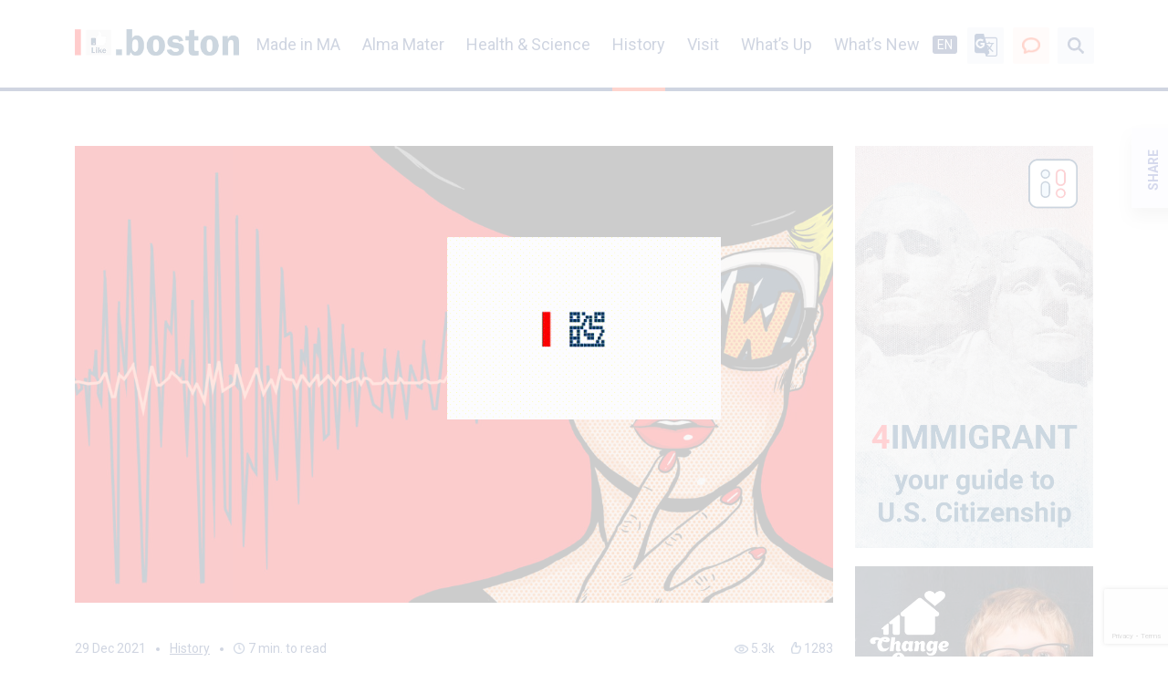

--- FILE ---
content_type: text/html; charset=UTF-8
request_url: https://welcometoma.com/o-lyubvi-i-detektore-lzhi/
body_size: 38730
content:
<!DOCTYPE html>
<html lang="EN">
<head>
<!-- Google Tag Manager -->
<script>(function(w,d,s,l,i){w[l]=w[l]||[];w[l].push({'gtm.start':
new Date().getTime(),event:'gtm.js'});var f=d.getElementsByTagName(s)[0],
j=d.createElement(s),dl=l!='dataLayer'?'&l='+l:'';j.async=true;j.src=
'https://www.googletagmanager.com/gtm.js?id='+i+dl;f.parentNode.insertBefore(j,f);
})(window,document,'script','dataLayer','GTM-TZNPZJF');</script>
<!-- End Google Tag Manager -->
  <meta charset="UTF-8">
  <meta name="viewport" content="width=device-width">
  <meta name="facebook-domain-verification" content="tftce7e4qsfs590gdfpu8wrqdeyvqj" />
  <meta charset="UTF-8">
  <meta name='robots' content='index, follow, max-image-preview:large, max-snippet:-1, max-video-preview:-1' />

	<!-- This site is optimized with the Yoast SEO plugin v26.5 - https://yoast.com/wordpress/plugins/seo/ -->
	<title>Биология лжи: почему люди врут, а полиграф не всегда различает правду.</title>
	<meta name="description" content="Статья о лжи, как явлении и история способов ее применения: от горсти риса в древнем Китае до полиграфа из Массачусетса, авторства Гарвардского профессора и создателя комикса Чудо Женщина - Уильяма Марстона" />
	<link rel="canonical" href="https://welcometoma.com/o-lyubvi-i-detektore-lzhi/" />
	<meta property="og:locale" content="en_US" />
	<meta property="og:type" content="article" />
	<meta property="og:title" content="Биология лжи: почему люди врут, а полиграф не всегда различает правду." />
	<meta property="og:description" content="Статья о лжи, как явлении и история способов ее применения: от горсти риса в древнем Китае до полиграфа из Массачусетса, авторства Гарвардского профессора и создателя комикса Чудо Женщина - Уильяма Марстона" />
	<meta property="og:url" content="https://welcometoma.com/o-lyubvi-i-detektore-lzhi/" />
	<meta property="og:site_name" content="Добро пожаловать в Массачусетс" />
	<meta property="article:published_time" content="2021-12-29T19:10:31+00:00" />
	<meta property="article:modified_time" content="2022-09-25T17:59:31+00:00" />
	<meta property="og:image" content="https://welcometoma.com/wp-content/uploads/2021/12/cover167-1.jpg" />
	<meta property="og:image:width" content="1920" />
	<meta property="og:image:height" content="1026" />
	<meta property="og:image:type" content="image/jpeg" />
	<meta name="author" content="Wel2MaSS" />
	<meta name="twitter:label1" content="Written by" />
	<meta name="twitter:data1" content="Wel2MaSS" />
	<meta name="twitter:label2" content="Est. reading time" />
	<meta name="twitter:data2" content="11 minutes" />
	<script type="application/ld+json" class="yoast-schema-graph">{"@context":"https://schema.org","@graph":[{"@type":"WebPage","@id":"https://welcometoma.com/o-lyubvi-i-detektore-lzhi/","url":"https://welcometoma.com/o-lyubvi-i-detektore-lzhi/","name":"Биология лжи: почему люди врут, а полиграф не всегда различает правду.","isPartOf":{"@id":"https://welcometoma.com/#website"},"primaryImageOfPage":{"@id":"https://welcometoma.com/o-lyubvi-i-detektore-lzhi/#primaryimage"},"image":{"@id":"https://welcometoma.com/o-lyubvi-i-detektore-lzhi/#primaryimage"},"thumbnailUrl":"https://welcometoma.com/wp-content/uploads/2021/12/cover167-1.jpg","datePublished":"2021-12-29T19:10:31+00:00","dateModified":"2022-09-25T17:59:31+00:00","author":{"@id":"https://welcometoma.com/#/schema/person/201138080a6037c8f956343dab8c33a3"},"description":"Статья о лжи, как явлении и история способов ее применения: от горсти риса в древнем Китае до полиграфа из Массачусетса, авторства Гарвардского профессора и создателя комикса Чудо Женщина - Уильяма Марстона","inLanguage":"en-US","potentialAction":[{"@type":"ReadAction","target":["https://welcometoma.com/o-lyubvi-i-detektore-lzhi/"]}]},{"@type":"ImageObject","inLanguage":"en-US","@id":"https://welcometoma.com/o-lyubvi-i-detektore-lzhi/#primaryimage","url":"https://welcometoma.com/wp-content/uploads/2021/12/cover167-1.jpg","contentUrl":"https://welcometoma.com/wp-content/uploads/2021/12/cover167-1.jpg","width":1920,"height":1026},{"@type":"WebSite","@id":"https://welcometoma.com/#website","url":"https://welcometoma.com/","name":"Добро пожаловать в Массачусетс","description":"Добро пожаловать в Массачусетс","potentialAction":[{"@type":"SearchAction","target":{"@type":"EntryPoint","urlTemplate":"https://welcometoma.com/?s={search_term_string}"},"query-input":{"@type":"PropertyValueSpecification","valueRequired":true,"valueName":"search_term_string"}}],"inLanguage":"en-US"},{"@type":"Person","@id":"https://welcometoma.com/#/schema/person/201138080a6037c8f956343dab8c33a3","name":"Wel2MaSS","image":{"@type":"ImageObject","inLanguage":"en-US","@id":"https://welcometoma.com/#/schema/person/image/","url":"https://secure.gravatar.com/avatar/bb081d915973310802a1316d5156a3dc99cca7d26ac353d2627726c1add1e8df?s=96&d=mm&r=g","contentUrl":"https://secure.gravatar.com/avatar/bb081d915973310802a1316d5156a3dc99cca7d26ac353d2627726c1add1e8df?s=96&d=mm&r=g","caption":"Wel2MaSS"},"url":"https://welcometoma.com/author/wel2mass/"}]}</script>
	<!-- / Yoast SEO plugin. -->


<link rel='dns-prefetch' href='//translate.google.com' />
<link rel="alternate" title="oEmbed (JSON)" type="application/json+oembed" href="https://welcometoma.com/wp-json/oembed/1.0/embed?url=https%3A%2F%2Fwelcometoma.com%2Fo-lyubvi-i-detektore-lzhi%2F" />
<link rel="alternate" title="oEmbed (XML)" type="text/xml+oembed" href="https://welcometoma.com/wp-json/oembed/1.0/embed?url=https%3A%2F%2Fwelcometoma.com%2Fo-lyubvi-i-detektore-lzhi%2F&#038;format=xml" />
<style id='wp-img-auto-sizes-contain-inline-css' type='text/css'>
img:is([sizes=auto i],[sizes^="auto," i]){contain-intrinsic-size:3000px 1500px}
/*# sourceURL=wp-img-auto-sizes-contain-inline-css */
</style>
<link rel='stylesheet' id='twb-open-sans-css' href='https://fonts.googleapis.com/css?family=Open+Sans%3A300%2C400%2C500%2C600%2C700%2C800&#038;display=swap&#038;ver=6.9' type='text/css' media='all' />
<link rel='stylesheet' id='twb-global-css' href='https://welcometoma.com/wp-content/plugins/slider-wd/booster/assets/css/global.css?ver=1.0.0' type='text/css' media='all' />
<style id='wp-block-library-inline-css' type='text/css'>
:root{--wp-block-synced-color:#7a00df;--wp-block-synced-color--rgb:122,0,223;--wp-bound-block-color:var(--wp-block-synced-color);--wp-editor-canvas-background:#ddd;--wp-admin-theme-color:#007cba;--wp-admin-theme-color--rgb:0,124,186;--wp-admin-theme-color-darker-10:#006ba1;--wp-admin-theme-color-darker-10--rgb:0,107,160.5;--wp-admin-theme-color-darker-20:#005a87;--wp-admin-theme-color-darker-20--rgb:0,90,135;--wp-admin-border-width-focus:2px}@media (min-resolution:192dpi){:root{--wp-admin-border-width-focus:1.5px}}.wp-element-button{cursor:pointer}:root .has-very-light-gray-background-color{background-color:#eee}:root .has-very-dark-gray-background-color{background-color:#313131}:root .has-very-light-gray-color{color:#eee}:root .has-very-dark-gray-color{color:#313131}:root .has-vivid-green-cyan-to-vivid-cyan-blue-gradient-background{background:linear-gradient(135deg,#00d084,#0693e3)}:root .has-purple-crush-gradient-background{background:linear-gradient(135deg,#34e2e4,#4721fb 50%,#ab1dfe)}:root .has-hazy-dawn-gradient-background{background:linear-gradient(135deg,#faaca8,#dad0ec)}:root .has-subdued-olive-gradient-background{background:linear-gradient(135deg,#fafae1,#67a671)}:root .has-atomic-cream-gradient-background{background:linear-gradient(135deg,#fdd79a,#004a59)}:root .has-nightshade-gradient-background{background:linear-gradient(135deg,#330968,#31cdcf)}:root .has-midnight-gradient-background{background:linear-gradient(135deg,#020381,#2874fc)}:root{--wp--preset--font-size--normal:16px;--wp--preset--font-size--huge:42px}.has-regular-font-size{font-size:1em}.has-larger-font-size{font-size:2.625em}.has-normal-font-size{font-size:var(--wp--preset--font-size--normal)}.has-huge-font-size{font-size:var(--wp--preset--font-size--huge)}.has-text-align-center{text-align:center}.has-text-align-left{text-align:left}.has-text-align-right{text-align:right}.has-fit-text{white-space:nowrap!important}#end-resizable-editor-section{display:none}.aligncenter{clear:both}.items-justified-left{justify-content:flex-start}.items-justified-center{justify-content:center}.items-justified-right{justify-content:flex-end}.items-justified-space-between{justify-content:space-between}.screen-reader-text{border:0;clip-path:inset(50%);height:1px;margin:-1px;overflow:hidden;padding:0;position:absolute;width:1px;word-wrap:normal!important}.screen-reader-text:focus{background-color:#ddd;clip-path:none;color:#444;display:block;font-size:1em;height:auto;left:5px;line-height:normal;padding:15px 23px 14px;text-decoration:none;top:5px;width:auto;z-index:100000}html :where(.has-border-color){border-style:solid}html :where([style*=border-top-color]){border-top-style:solid}html :where([style*=border-right-color]){border-right-style:solid}html :where([style*=border-bottom-color]){border-bottom-style:solid}html :where([style*=border-left-color]){border-left-style:solid}html :where([style*=border-width]){border-style:solid}html :where([style*=border-top-width]){border-top-style:solid}html :where([style*=border-right-width]){border-right-style:solid}html :where([style*=border-bottom-width]){border-bottom-style:solid}html :where([style*=border-left-width]){border-left-style:solid}html :where(img[class*=wp-image-]){height:auto;max-width:100%}:where(figure){margin:0 0 1em}html :where(.is-position-sticky){--wp-admin--admin-bar--position-offset:var(--wp-admin--admin-bar--height,0px)}@media screen and (max-width:600px){html :where(.is-position-sticky){--wp-admin--admin-bar--position-offset:0px}}

/*# sourceURL=wp-block-library-inline-css */
</style><style id='wp-block-heading-inline-css' type='text/css'>
h1:where(.wp-block-heading).has-background,h2:where(.wp-block-heading).has-background,h3:where(.wp-block-heading).has-background,h4:where(.wp-block-heading).has-background,h5:where(.wp-block-heading).has-background,h6:where(.wp-block-heading).has-background{padding:1.25em 2.375em}h1.has-text-align-left[style*=writing-mode]:where([style*=vertical-lr]),h1.has-text-align-right[style*=writing-mode]:where([style*=vertical-rl]),h2.has-text-align-left[style*=writing-mode]:where([style*=vertical-lr]),h2.has-text-align-right[style*=writing-mode]:where([style*=vertical-rl]),h3.has-text-align-left[style*=writing-mode]:where([style*=vertical-lr]),h3.has-text-align-right[style*=writing-mode]:where([style*=vertical-rl]),h4.has-text-align-left[style*=writing-mode]:where([style*=vertical-lr]),h4.has-text-align-right[style*=writing-mode]:where([style*=vertical-rl]),h5.has-text-align-left[style*=writing-mode]:where([style*=vertical-lr]),h5.has-text-align-right[style*=writing-mode]:where([style*=vertical-rl]),h6.has-text-align-left[style*=writing-mode]:where([style*=vertical-lr]),h6.has-text-align-right[style*=writing-mode]:where([style*=vertical-rl]){rotate:180deg}
/*# sourceURL=https://welcometoma.com/wp-includes/blocks/heading/style.min.css */
</style>
<style id='wp-block-list-inline-css' type='text/css'>
ol,ul{box-sizing:border-box}:root :where(.wp-block-list.has-background){padding:1.25em 2.375em}
/*# sourceURL=https://welcometoma.com/wp-includes/blocks/list/style.min.css */
</style>
<style id='wp-block-video-inline-css' type='text/css'>
.wp-block-video{box-sizing:border-box}.wp-block-video video{height:auto;vertical-align:middle;width:100%}@supports (position:sticky){.wp-block-video [poster]{object-fit:cover}}.wp-block-video.aligncenter{text-align:center}.wp-block-video :where(figcaption){margin-bottom:1em;margin-top:.5em}
/*# sourceURL=https://welcometoma.com/wp-includes/blocks/video/style.min.css */
</style>
<style id='wp-block-paragraph-inline-css' type='text/css'>
.is-small-text{font-size:.875em}.is-regular-text{font-size:1em}.is-large-text{font-size:2.25em}.is-larger-text{font-size:3em}.has-drop-cap:not(:focus):first-letter{float:left;font-size:8.4em;font-style:normal;font-weight:100;line-height:.68;margin:.05em .1em 0 0;text-transform:uppercase}body.rtl .has-drop-cap:not(:focus):first-letter{float:none;margin-left:.1em}p.has-drop-cap.has-background{overflow:hidden}:root :where(p.has-background){padding:1.25em 2.375em}:where(p.has-text-color:not(.has-link-color)) a{color:inherit}p.has-text-align-left[style*="writing-mode:vertical-lr"],p.has-text-align-right[style*="writing-mode:vertical-rl"]{rotate:180deg}
/*# sourceURL=https://welcometoma.com/wp-includes/blocks/paragraph/style.min.css */
</style>
<style id='wp-block-separator-inline-css' type='text/css'>
@charset "UTF-8";.wp-block-separator{border:none;border-top:2px solid}:root :where(.wp-block-separator.is-style-dots){height:auto;line-height:1;text-align:center}:root :where(.wp-block-separator.is-style-dots):before{color:currentColor;content:"···";font-family:serif;font-size:1.5em;letter-spacing:2em;padding-left:2em}.wp-block-separator.is-style-dots{background:none!important;border:none!important}
/*# sourceURL=https://welcometoma.com/wp-includes/blocks/separator/style.min.css */
</style>
<style id='global-styles-inline-css' type='text/css'>
:root{--wp--preset--aspect-ratio--square: 1;--wp--preset--aspect-ratio--4-3: 4/3;--wp--preset--aspect-ratio--3-4: 3/4;--wp--preset--aspect-ratio--3-2: 3/2;--wp--preset--aspect-ratio--2-3: 2/3;--wp--preset--aspect-ratio--16-9: 16/9;--wp--preset--aspect-ratio--9-16: 9/16;--wp--preset--color--black: #000000;--wp--preset--color--cyan-bluish-gray: #abb8c3;--wp--preset--color--white: #ffffff;--wp--preset--color--pale-pink: #f78da7;--wp--preset--color--vivid-red: #cf2e2e;--wp--preset--color--luminous-vivid-orange: #ff6900;--wp--preset--color--luminous-vivid-amber: #fcb900;--wp--preset--color--light-green-cyan: #7bdcb5;--wp--preset--color--vivid-green-cyan: #00d084;--wp--preset--color--pale-cyan-blue: #8ed1fc;--wp--preset--color--vivid-cyan-blue: #0693e3;--wp--preset--color--vivid-purple: #9b51e0;--wp--preset--gradient--vivid-cyan-blue-to-vivid-purple: linear-gradient(135deg,rgb(6,147,227) 0%,rgb(155,81,224) 100%);--wp--preset--gradient--light-green-cyan-to-vivid-green-cyan: linear-gradient(135deg,rgb(122,220,180) 0%,rgb(0,208,130) 100%);--wp--preset--gradient--luminous-vivid-amber-to-luminous-vivid-orange: linear-gradient(135deg,rgb(252,185,0) 0%,rgb(255,105,0) 100%);--wp--preset--gradient--luminous-vivid-orange-to-vivid-red: linear-gradient(135deg,rgb(255,105,0) 0%,rgb(207,46,46) 100%);--wp--preset--gradient--very-light-gray-to-cyan-bluish-gray: linear-gradient(135deg,rgb(238,238,238) 0%,rgb(169,184,195) 100%);--wp--preset--gradient--cool-to-warm-spectrum: linear-gradient(135deg,rgb(74,234,220) 0%,rgb(151,120,209) 20%,rgb(207,42,186) 40%,rgb(238,44,130) 60%,rgb(251,105,98) 80%,rgb(254,248,76) 100%);--wp--preset--gradient--blush-light-purple: linear-gradient(135deg,rgb(255,206,236) 0%,rgb(152,150,240) 100%);--wp--preset--gradient--blush-bordeaux: linear-gradient(135deg,rgb(254,205,165) 0%,rgb(254,45,45) 50%,rgb(107,0,62) 100%);--wp--preset--gradient--luminous-dusk: linear-gradient(135deg,rgb(255,203,112) 0%,rgb(199,81,192) 50%,rgb(65,88,208) 100%);--wp--preset--gradient--pale-ocean: linear-gradient(135deg,rgb(255,245,203) 0%,rgb(182,227,212) 50%,rgb(51,167,181) 100%);--wp--preset--gradient--electric-grass: linear-gradient(135deg,rgb(202,248,128) 0%,rgb(113,206,126) 100%);--wp--preset--gradient--midnight: linear-gradient(135deg,rgb(2,3,129) 0%,rgb(40,116,252) 100%);--wp--preset--font-size--small: 13px;--wp--preset--font-size--medium: 20px;--wp--preset--font-size--large: 36px;--wp--preset--font-size--x-large: 42px;--wp--preset--spacing--20: 0.44rem;--wp--preset--spacing--30: 0.67rem;--wp--preset--spacing--40: 1rem;--wp--preset--spacing--50: 1.5rem;--wp--preset--spacing--60: 2.25rem;--wp--preset--spacing--70: 3.38rem;--wp--preset--spacing--80: 5.06rem;--wp--preset--shadow--natural: 6px 6px 9px rgba(0, 0, 0, 0.2);--wp--preset--shadow--deep: 12px 12px 50px rgba(0, 0, 0, 0.4);--wp--preset--shadow--sharp: 6px 6px 0px rgba(0, 0, 0, 0.2);--wp--preset--shadow--outlined: 6px 6px 0px -3px rgb(255, 255, 255), 6px 6px rgb(0, 0, 0);--wp--preset--shadow--crisp: 6px 6px 0px rgb(0, 0, 0);}:where(.is-layout-flex){gap: 0.5em;}:where(.is-layout-grid){gap: 0.5em;}body .is-layout-flex{display: flex;}.is-layout-flex{flex-wrap: wrap;align-items: center;}.is-layout-flex > :is(*, div){margin: 0;}body .is-layout-grid{display: grid;}.is-layout-grid > :is(*, div){margin: 0;}:where(.wp-block-columns.is-layout-flex){gap: 2em;}:where(.wp-block-columns.is-layout-grid){gap: 2em;}:where(.wp-block-post-template.is-layout-flex){gap: 1.25em;}:where(.wp-block-post-template.is-layout-grid){gap: 1.25em;}.has-black-color{color: var(--wp--preset--color--black) !important;}.has-cyan-bluish-gray-color{color: var(--wp--preset--color--cyan-bluish-gray) !important;}.has-white-color{color: var(--wp--preset--color--white) !important;}.has-pale-pink-color{color: var(--wp--preset--color--pale-pink) !important;}.has-vivid-red-color{color: var(--wp--preset--color--vivid-red) !important;}.has-luminous-vivid-orange-color{color: var(--wp--preset--color--luminous-vivid-orange) !important;}.has-luminous-vivid-amber-color{color: var(--wp--preset--color--luminous-vivid-amber) !important;}.has-light-green-cyan-color{color: var(--wp--preset--color--light-green-cyan) !important;}.has-vivid-green-cyan-color{color: var(--wp--preset--color--vivid-green-cyan) !important;}.has-pale-cyan-blue-color{color: var(--wp--preset--color--pale-cyan-blue) !important;}.has-vivid-cyan-blue-color{color: var(--wp--preset--color--vivid-cyan-blue) !important;}.has-vivid-purple-color{color: var(--wp--preset--color--vivid-purple) !important;}.has-black-background-color{background-color: var(--wp--preset--color--black) !important;}.has-cyan-bluish-gray-background-color{background-color: var(--wp--preset--color--cyan-bluish-gray) !important;}.has-white-background-color{background-color: var(--wp--preset--color--white) !important;}.has-pale-pink-background-color{background-color: var(--wp--preset--color--pale-pink) !important;}.has-vivid-red-background-color{background-color: var(--wp--preset--color--vivid-red) !important;}.has-luminous-vivid-orange-background-color{background-color: var(--wp--preset--color--luminous-vivid-orange) !important;}.has-luminous-vivid-amber-background-color{background-color: var(--wp--preset--color--luminous-vivid-amber) !important;}.has-light-green-cyan-background-color{background-color: var(--wp--preset--color--light-green-cyan) !important;}.has-vivid-green-cyan-background-color{background-color: var(--wp--preset--color--vivid-green-cyan) !important;}.has-pale-cyan-blue-background-color{background-color: var(--wp--preset--color--pale-cyan-blue) !important;}.has-vivid-cyan-blue-background-color{background-color: var(--wp--preset--color--vivid-cyan-blue) !important;}.has-vivid-purple-background-color{background-color: var(--wp--preset--color--vivid-purple) !important;}.has-black-border-color{border-color: var(--wp--preset--color--black) !important;}.has-cyan-bluish-gray-border-color{border-color: var(--wp--preset--color--cyan-bluish-gray) !important;}.has-white-border-color{border-color: var(--wp--preset--color--white) !important;}.has-pale-pink-border-color{border-color: var(--wp--preset--color--pale-pink) !important;}.has-vivid-red-border-color{border-color: var(--wp--preset--color--vivid-red) !important;}.has-luminous-vivid-orange-border-color{border-color: var(--wp--preset--color--luminous-vivid-orange) !important;}.has-luminous-vivid-amber-border-color{border-color: var(--wp--preset--color--luminous-vivid-amber) !important;}.has-light-green-cyan-border-color{border-color: var(--wp--preset--color--light-green-cyan) !important;}.has-vivid-green-cyan-border-color{border-color: var(--wp--preset--color--vivid-green-cyan) !important;}.has-pale-cyan-blue-border-color{border-color: var(--wp--preset--color--pale-cyan-blue) !important;}.has-vivid-cyan-blue-border-color{border-color: var(--wp--preset--color--vivid-cyan-blue) !important;}.has-vivid-purple-border-color{border-color: var(--wp--preset--color--vivid-purple) !important;}.has-vivid-cyan-blue-to-vivid-purple-gradient-background{background: var(--wp--preset--gradient--vivid-cyan-blue-to-vivid-purple) !important;}.has-light-green-cyan-to-vivid-green-cyan-gradient-background{background: var(--wp--preset--gradient--light-green-cyan-to-vivid-green-cyan) !important;}.has-luminous-vivid-amber-to-luminous-vivid-orange-gradient-background{background: var(--wp--preset--gradient--luminous-vivid-amber-to-luminous-vivid-orange) !important;}.has-luminous-vivid-orange-to-vivid-red-gradient-background{background: var(--wp--preset--gradient--luminous-vivid-orange-to-vivid-red) !important;}.has-very-light-gray-to-cyan-bluish-gray-gradient-background{background: var(--wp--preset--gradient--very-light-gray-to-cyan-bluish-gray) !important;}.has-cool-to-warm-spectrum-gradient-background{background: var(--wp--preset--gradient--cool-to-warm-spectrum) !important;}.has-blush-light-purple-gradient-background{background: var(--wp--preset--gradient--blush-light-purple) !important;}.has-blush-bordeaux-gradient-background{background: var(--wp--preset--gradient--blush-bordeaux) !important;}.has-luminous-dusk-gradient-background{background: var(--wp--preset--gradient--luminous-dusk) !important;}.has-pale-ocean-gradient-background{background: var(--wp--preset--gradient--pale-ocean) !important;}.has-electric-grass-gradient-background{background: var(--wp--preset--gradient--electric-grass) !important;}.has-midnight-gradient-background{background: var(--wp--preset--gradient--midnight) !important;}.has-small-font-size{font-size: var(--wp--preset--font-size--small) !important;}.has-medium-font-size{font-size: var(--wp--preset--font-size--medium) !important;}.has-large-font-size{font-size: var(--wp--preset--font-size--large) !important;}.has-x-large-font-size{font-size: var(--wp--preset--font-size--x-large) !important;}
/*# sourceURL=global-styles-inline-css */
</style>

<style id='classic-theme-styles-inline-css' type='text/css'>
/*! This file is auto-generated */
.wp-block-button__link{color:#fff;background-color:#32373c;border-radius:9999px;box-shadow:none;text-decoration:none;padding:calc(.667em + 2px) calc(1.333em + 2px);font-size:1.125em}.wp-block-file__button{background:#32373c;color:#fff;text-decoration:none}
/*# sourceURL=/wp-includes/css/classic-themes.min.css */
</style>
<link rel='stylesheet' id='wp-components-css' href='https://welcometoma.com/wp-includes/css/dist/components/style.min.css?ver=6.9' type='text/css' media='all' />
<link rel='stylesheet' id='wp-preferences-css' href='https://welcometoma.com/wp-includes/css/dist/preferences/style.min.css?ver=6.9' type='text/css' media='all' />
<link rel='stylesheet' id='wp-block-editor-css' href='https://welcometoma.com/wp-includes/css/dist/block-editor/style.min.css?ver=6.9' type='text/css' media='all' />
<link rel='stylesheet' id='popup-maker-block-library-style-css' href='https://welcometoma.com/wp-content/plugins/popup-maker/dist/packages/block-library-style.css?ver=dbea705cfafe089d65f1' type='text/css' media='all' />
<link rel='stylesheet' id='dnd-upload-cf7-css' href='https://welcometoma.com/wp-content/plugins/drag-and-drop-multiple-file-upload-contact-form-7/assets/css/dnd-upload-cf7.css?ver=1.3.9.2' type='text/css' media='all' />
<link rel='stylesheet' id='contact-form-7-css' href='https://welcometoma.com/wp-content/plugins/contact-form-7/includes/css/styles.css?ver=6.1.4' type='text/css' media='all' />
<link rel='stylesheet' id='easingslider-css' href='https://welcometoma.com/wp-content/plugins/easing-slider/assets/css/public.min.css?ver=3.0.8' type='text/css' media='all' />
<link rel='stylesheet' id='google-language-translator-css' href='https://welcometoma.com/wp-content/plugins/google-language-translator/css/style.css?ver=6.0.20' type='text/css' media='' />
<link rel='stylesheet' id='wpcf7-redirect-script-frontend-css' href='https://welcometoma.com/wp-content/plugins/wpcf7-redirect/build/assets/frontend-script.css?ver=2c532d7e2be36f6af233' type='text/css' media='all' />
<link rel='stylesheet' id='bootstrap-css' href='https://welcometoma.com/wp-content/themes/bostonbyletda/assets/css/bootstrap.min.css?ver=6.9' type='text/css' media='all' />
<link rel='stylesheet' id='fontawesome-css' href='https://welcometoma.com/wp-content/themes/bostonbyletda/assets/css/fontawesome.min.css?ver=6.9' type='text/css' media='all' />
<link rel='stylesheet' id='owl_carousel-css' href='https://welcometoma.com/wp-content/themes/bostonbyletda/assets/css/owl.carousel.min.css?ver=6.9' type='text/css' media='all' />
<link rel='stylesheet' id='slick-css' href='https://welcometoma.com/wp-content/themes/bostonbyletda/assets/css/slick.css?ver=6.9' type='text/css' media='all' />
<link rel='stylesheet' id='slick-theme-css' href='https://welcometoma.com/wp-content/themes/bostonbyletda/assets/css/slick-theme.css?ver=6.9' type='text/css' media='all' />
<link rel='stylesheet' id='style-css' href='https://welcometoma.com/wp-content/themes/bostonbyletda/assets/css/style.css?ver=6.9' type='text/css' media='all' />
<link rel='stylesheet' id='mobile_style-css' href='https://welcometoma.com/wp-content/themes/bostonbyletda/assets/css/mobile-style.css?ver=6.9' type='text/css' media='all' />
<link rel='stylesheet' id='misspelling_style-css' href='https://welcometoma.com/wp-content/plugins/misspelling-reporter/style.css?ver=6.9' type='text/css' media='all' />
<link rel='stylesheet' id='popup-maker-site-css' href='https://welcometoma.com/wp-content/plugins/popup-maker/dist/assets/site.css?ver=1.21.5' type='text/css' media='all' />
<style id='popup-maker-site-inline-css' type='text/css'>
/* Popup Google Fonts */
@import url('//fonts.googleapis.com/css?family=Montserrat:100');

/* Popup Theme 10635: Тема по умолчанию */
.pum-theme-10635, .pum-theme-tema-po-umolchaniyu { background-color: rgba( 255, 255, 255, 1.00 ) } 
.pum-theme-10635 .pum-container, .pum-theme-tema-po-umolchaniyu .pum-container { padding: 18px; border-radius: 0px; border: 1px none #000000; box-shadow: 1px 1px 3px 0px rgba( 2, 2, 2, 0.23 ); background-color: rgba( 249, 249, 249, 1.00 ) } 
.pum-theme-10635 .pum-title, .pum-theme-tema-po-umolchaniyu .pum-title { color: #000000; text-align: left; text-shadow: 0px 0px 0px rgba( 2, 2, 2, 0.23 ); font-family: inherit; font-weight: 400; font-size: 32px; font-style: normal; line-height: 36px } 
.pum-theme-10635 .pum-content, .pum-theme-tema-po-umolchaniyu .pum-content { color: #8c8c8c; font-family: inherit; font-weight: 400; font-style: inherit } 
.pum-theme-10635 .pum-content + .pum-close, .pum-theme-tema-po-umolchaniyu .pum-content + .pum-close { position: absolute; height: auto; width: auto; left: auto; right: 0px; bottom: auto; top: 0px; padding: 8px; color: #ffffff; font-family: inherit; font-weight: 400; font-size: 12px; font-style: inherit; line-height: 36px; border: 1px none #ffffff; border-radius: 0px; box-shadow: 1px 1px 3px 0px rgba( 2, 2, 2, 0.23 ); text-shadow: 0px 0px 0px rgba( 0, 0, 0, 0.23 ); background-color: rgba( 0, 183, 205, 1.00 ) } 

/* Popup Theme 10636: Light Box */
.pum-theme-10636, .pum-theme-lightbox { background-color: rgba( 0, 0, 0, 0.60 ) } 
.pum-theme-10636 .pum-container, .pum-theme-lightbox .pum-container { padding: 18px; border-radius: 3px; border: 8px solid #000000; box-shadow: 0px 0px 30px 0px rgba( 2, 2, 2, 1.00 ); background-color: rgba( 255, 255, 255, 1.00 ) } 
.pum-theme-10636 .pum-title, .pum-theme-lightbox .pum-title { color: #000000; text-align: left; text-shadow: 0px 0px 0px rgba( 2, 2, 2, 0.23 ); font-family: inherit; font-weight: 100; font-size: 32px; line-height: 36px } 
.pum-theme-10636 .pum-content, .pum-theme-lightbox .pum-content { color: #000000; font-family: inherit; font-weight: 100 } 
.pum-theme-10636 .pum-content + .pum-close, .pum-theme-lightbox .pum-content + .pum-close { position: absolute; height: 26px; width: 26px; left: auto; right: -13px; bottom: auto; top: -13px; padding: 0px; color: #ffffff; font-family: Arial; font-weight: 100; font-size: 24px; line-height: 24px; border: 2px solid #ffffff; border-radius: 26px; box-shadow: 0px 0px 15px 1px rgba( 2, 2, 2, 0.75 ); text-shadow: 0px 0px 0px rgba( 0, 0, 0, 0.23 ); background-color: rgba( 0, 0, 0, 1.00 ) } 

/* Popup Theme 10637: Enterprise Blue */
.pum-theme-10637, .pum-theme-enterprise-blue { background-color: rgba( 0, 0, 0, 0.70 ) } 
.pum-theme-10637 .pum-container, .pum-theme-enterprise-blue .pum-container { padding: 28px; border-radius: 5px; border: 1px none #000000; box-shadow: 0px 10px 25px 4px rgba( 2, 2, 2, 0.50 ); background-color: rgba( 255, 255, 255, 1.00 ) } 
.pum-theme-10637 .pum-title, .pum-theme-enterprise-blue .pum-title { color: #315b7c; text-align: left; text-shadow: 0px 0px 0px rgba( 2, 2, 2, 0.23 ); font-family: inherit; font-weight: 100; font-size: 34px; line-height: 36px } 
.pum-theme-10637 .pum-content, .pum-theme-enterprise-blue .pum-content { color: #2d2d2d; font-family: inherit; font-weight: 100 } 
.pum-theme-10637 .pum-content + .pum-close, .pum-theme-enterprise-blue .pum-content + .pum-close { position: absolute; height: 28px; width: 28px; left: auto; right: 8px; bottom: auto; top: 8px; padding: 4px; color: #ffffff; font-family: Times New Roman; font-weight: 100; font-size: 20px; line-height: 20px; border: 1px none #ffffff; border-radius: 42px; box-shadow: 0px 0px 0px 0px rgba( 2, 2, 2, 0.23 ); text-shadow: 0px 0px 0px rgba( 0, 0, 0, 0.23 ); background-color: rgba( 49, 91, 124, 1.00 ) } 

/* Popup Theme 10638: Hello Box */
.pum-theme-10638, .pum-theme-hello-box { background-color: rgba( 0, 0, 0, 0.75 ) } 
.pum-theme-10638 .pum-container, .pum-theme-hello-box .pum-container { padding: 30px; border-radius: 80px; border: 14px solid #81d742; box-shadow: 0px 0px 0px 0px rgba( 2, 2, 2, 0.00 ); background-color: rgba( 255, 255, 255, 1.00 ) } 
.pum-theme-10638 .pum-title, .pum-theme-hello-box .pum-title { color: #2d2d2d; text-align: left; text-shadow: 0px 0px 0px rgba( 2, 2, 2, 0.23 ); font-family: Montserrat; font-weight: 100; font-size: 32px; line-height: 36px } 
.pum-theme-10638 .pum-content, .pum-theme-hello-box .pum-content { color: #2d2d2d; font-family: inherit; font-weight: 100 } 
.pum-theme-10638 .pum-content + .pum-close, .pum-theme-hello-box .pum-content + .pum-close { position: absolute; height: auto; width: auto; left: auto; right: -30px; bottom: auto; top: -30px; padding: 0px; color: #2d2d2d; font-family: Times New Roman; font-weight: 100; font-size: 32px; line-height: 28px; border: 1px none #ffffff; border-radius: 28px; box-shadow: 0px 0px 0px 0px rgba( 2, 2, 2, 0.23 ); text-shadow: 0px 0px 0px rgba( 0, 0, 0, 0.23 ); background-color: rgba( 255, 255, 255, 1.00 ) } 

/* Popup Theme 10639: Режущий край */
.pum-theme-10639, .pum-theme-cutting-edge { background-color: rgba( 0, 0, 0, 0.50 ) } 
.pum-theme-10639 .pum-container, .pum-theme-cutting-edge .pum-container { padding: 18px; border-radius: 0px; border: 1px none #000000; box-shadow: 0px 10px 25px 0px rgba( 2, 2, 2, 0.50 ); background-color: rgba( 30, 115, 190, 1.00 ) } 
.pum-theme-10639 .pum-title, .pum-theme-cutting-edge .pum-title { color: #ffffff; text-align: left; text-shadow: 0px 0px 0px rgba( 2, 2, 2, 0.23 ); font-family: Sans-Serif; font-weight: 100; font-size: 26px; line-height: 28px } 
.pum-theme-10639 .pum-content, .pum-theme-cutting-edge .pum-content { color: #ffffff; font-family: inherit; font-weight: 100 } 
.pum-theme-10639 .pum-content + .pum-close, .pum-theme-cutting-edge .pum-content + .pum-close { position: absolute; height: 24px; width: 24px; left: auto; right: 0px; bottom: auto; top: 0px; padding: 0px; color: #1e73be; font-family: Times New Roman; font-weight: 100; font-size: 32px; line-height: 24px; border: 1px none #ffffff; border-radius: 0px; box-shadow: -1px 1px 1px 0px rgba( 2, 2, 2, 0.10 ); text-shadow: -1px 1px 1px rgba( 0, 0, 0, 0.10 ); background-color: rgba( 238, 238, 34, 1.00 ) } 

/* Popup Theme 10640: Рамка границы */
.pum-theme-10640, .pum-theme-framed-border { background-color: rgba( 255, 255, 255, 0.50 ) } 
.pum-theme-10640 .pum-container, .pum-theme-framed-border .pum-container { padding: 18px; border-radius: 0px; border: 20px outset #dd3333; box-shadow: 1px 1px 3px 0px rgba( 2, 2, 2, 0.97 ) inset; background-color: rgba( 255, 251, 239, 1.00 ) } 
.pum-theme-10640 .pum-title, .pum-theme-framed-border .pum-title { color: #000000; text-align: left; text-shadow: 0px 0px 0px rgba( 2, 2, 2, 0.23 ); font-family: inherit; font-weight: 100; font-size: 32px; line-height: 36px } 
.pum-theme-10640 .pum-content, .pum-theme-framed-border .pum-content { color: #2d2d2d; font-family: inherit; font-weight: 100 } 
.pum-theme-10640 .pum-content + .pum-close, .pum-theme-framed-border .pum-content + .pum-close { position: absolute; height: 20px; width: 20px; left: auto; right: -20px; bottom: auto; top: -20px; padding: 0px; color: #ffffff; font-family: Tahoma; font-weight: 700; font-size: 16px; line-height: 18px; border: 1px none #ffffff; border-radius: 0px; box-shadow: 0px 0px 0px 0px rgba( 2, 2, 2, 0.23 ); text-shadow: 0px 0px 0px rgba( 0, 0, 0, 0.23 ); background-color: rgba( 0, 0, 0, 0.55 ) } 

/* Popup Theme 10641: Плавающая панель, светло-голубая */
.pum-theme-10641, .pum-theme-floating-bar { background-color: rgba( 255, 255, 255, 0.00 ) } 
.pum-theme-10641 .pum-container, .pum-theme-floating-bar .pum-container { padding: 8px; border-radius: 0px; border: 1px none #000000; box-shadow: 1px 1px 3px 0px rgba( 2, 2, 2, 0.23 ); background-color: rgba( 238, 246, 252, 1.00 ) } 
.pum-theme-10641 .pum-title, .pum-theme-floating-bar .pum-title { color: #505050; text-align: left; text-shadow: 0px 0px 0px rgba( 2, 2, 2, 0.23 ); font-family: inherit; font-weight: 400; font-size: 32px; line-height: 36px } 
.pum-theme-10641 .pum-content, .pum-theme-floating-bar .pum-content { color: #505050; font-family: inherit; font-weight: 400 } 
.pum-theme-10641 .pum-content + .pum-close, .pum-theme-floating-bar .pum-content + .pum-close { position: absolute; height: 18px; width: 18px; left: auto; right: 5px; bottom: auto; top: 50%; padding: 0px; color: #505050; font-family: Sans-Serif; font-weight: 700; font-size: 15px; line-height: 18px; border: 1px solid #505050; border-radius: 15px; box-shadow: 0px 0px 0px 0px rgba( 2, 2, 2, 0.00 ); text-shadow: 0px 0px 0px rgba( 0, 0, 0, 0.00 ); background-color: rgba( 255, 255, 255, 0.00 ); transform: translate(0, -50%) } 

/* Popup Theme 10642: Content Only - For use with page builders or block editor */
.pum-theme-10642, .pum-theme-content-only { background-color: rgba( 0, 0, 0, 0.70 ) } 
.pum-theme-10642 .pum-container, .pum-theme-content-only .pum-container { padding: 0px; border-radius: 0px; border: 1px none #000000; box-shadow: 0px 0px 0px 0px rgba( 2, 2, 2, 0.00 ) } 
.pum-theme-10642 .pum-title, .pum-theme-content-only .pum-title { color: #000000; text-align: left; text-shadow: 0px 0px 0px rgba( 2, 2, 2, 0.23 ); font-family: inherit; font-weight: 400; font-size: 32px; line-height: 36px } 
.pum-theme-10642 .pum-content, .pum-theme-content-only .pum-content { color: #8c8c8c; font-family: inherit; font-weight: 400 } 
.pum-theme-10642 .pum-content + .pum-close, .pum-theme-content-only .pum-content + .pum-close { position: absolute; height: 18px; width: 18px; left: auto; right: 7px; bottom: auto; top: 7px; padding: 0px; color: #000000; font-family: inherit; font-weight: 700; font-size: 20px; line-height: 20px; border: 1px none #ffffff; border-radius: 15px; box-shadow: 0px 0px 0px 0px rgba( 2, 2, 2, 0.00 ); text-shadow: 0px 0px 0px rgba( 0, 0, 0, 0.00 ); background-color: rgba( 255, 255, 255, 0.00 ) } 

#pum-12262 {z-index: 1999999999}
#pum-12458 {z-index: 1999999999}
#pum-12454 {z-index: 1999999999}
#pum-12425 {z-index: 1999999999}
#pum-12423 {z-index: 1999999999}
#pum-12219 {z-index: 1999999999}
#pum-12001 {z-index: 1999999999}
#pum-12005 {z-index: 1999999999}
#pum-11951 {z-index: 1999999999}
#pum-11843 {z-index: 1999999999}
#pum-11742 {z-index: 1999999999}
#pum-11637 {z-index: 1999999999}
#pum-10644 {z-index: 1999999999}
#pum-10643 {z-index: 1999999999}

/*# sourceURL=popup-maker-site-inline-css */
</style>
<script type="text/javascript" src="https://welcometoma.com/wp-content/themes/bostonbyletda/assets/js/jquery-3.4.0.min.js?ver=6.9" id="jquery-js"></script>
<script type="text/javascript" src="https://welcometoma.com/wp-content/plugins/slider-wd/booster/assets/js/circle-progress.js?ver=1.2.2" id="twb-circle-js"></script>
<script type="text/javascript" id="twb-global-js-extra">
/* <![CDATA[ */
var twb = {"nonce":"19098b02b3","ajax_url":"https://welcometoma.com/wp-admin/admin-ajax.php","plugin_url":"https://welcometoma.com/wp-content/plugins/slider-wd/booster","href":"https://welcometoma.com/wp-admin/admin.php?page=twb_slider_wd"};
var twb = {"nonce":"19098b02b3","ajax_url":"https://welcometoma.com/wp-admin/admin-ajax.php","plugin_url":"https://welcometoma.com/wp-content/plugins/slider-wd/booster","href":"https://welcometoma.com/wp-admin/admin.php?page=twb_slider_wd"};
//# sourceURL=twb-global-js-extra
/* ]]> */
</script>
<script type="text/javascript" src="https://welcometoma.com/wp-content/plugins/slider-wd/booster/assets/js/global.js?ver=1.0.0" id="twb-global-js"></script>
<script type="text/javascript" src="https://welcometoma.com/wp-content/plugins/easing-slider/assets/js/public.min.js?ver=3.0.8" id="easingslider-js"></script>
<script type="text/javascript" id="missr_highlighter-js-extra">
/* <![CDATA[ */
var post = {"post_id":"10926","ajaxurl":"/wp-admin/admin-ajax.php","success":"Success!","click_to_report":"Click to report misspelling"};
//# sourceURL=missr_highlighter-js-extra
/* ]]> */
</script>
<script type="text/javascript" src="https://welcometoma.com/wp-content/plugins/misspelling-reporter/js/highlighter.js?ver=6.9" id="missr_highlighter-js"></script>
<script type="text/javascript" src="https://welcometoma.com/wp-content/plugins/stock-quotes-list/assets/stockdio-wp.js?ver=2.9.18" id="customStockdioJs-js"></script>
<link rel="https://api.w.org/" href="https://welcometoma.com/wp-json/" /><link rel="alternate" title="JSON" type="application/json" href="https://welcometoma.com/wp-json/wp/v2/posts/10926" /><link rel="EditURI" type="application/rsd+xml" title="RSD" href="https://welcometoma.com/xmlrpc.php?rsd" />
<meta name="generator" content="WordPress 6.9" />
<link rel='shortlink' href='https://welcometoma.com/?p=10926' />
<style>p.hello{font-size:12px;color:darkgray;}#google_language_translator,#flags{text-align:left;}#google_language_translator{clear:both;}#flags{width:165px;}#flags a{display:inline-block;margin-right:2px;}#google_language_translator a{display:none!important;}div.skiptranslate.goog-te-gadget{display:inline!important;}.goog-te-gadget{color:transparent!important;}.goog-te-gadget{font-size:0px!important;}.goog-branding{display:none;}.goog-tooltip{display: none!important;}.goog-tooltip:hover{display: none!important;}.goog-text-highlight{background-color:transparent!important;border:none!important;box-shadow:none!important;}#google_language_translator select.goog-te-combo{color:#32373c;}div.skiptranslate{display:none!important;}body{top:0px!important;}#goog-gt-{display:none!important;}font font{background-color:transparent!important;box-shadow:none!important;position:initial!important;}#glt-translate-trigger{left:20px;right:auto;}#glt-translate-trigger > span{color:#ffffff;}#glt-translate-trigger{background:#f89406;}.goog-te-gadget .goog-te-combo{width:100%;}</style><link rel="stylesheet" id="testme-style-css"  href="https://welcometoma.com/wp-content/plugins/wp_testme/testme_style.css" type="text/css" media="all" /> <script type="text/javascript" src="https://welcometoma.com/wp-content/plugins/wp_testme/js/testme.js"></script><script type="text/javascript">window.wp_data = {"ajax_url":"https:\/\/welcometoma.com\/wp-admin\/admin-ajax.php","is_mobile":false};</script><link rel="icon" href="https://welcometoma.com/wp-content/uploads/2018/05/favicon.ico" sizes="32x32" />
<link rel="icon" href="https://welcometoma.com/wp-content/uploads/2018/05/favicon.ico" sizes="192x192" />
<link rel="apple-touch-icon" href="https://welcometoma.com/wp-content/uploads/2018/05/favicon.ico" />
<meta name="msapplication-TileImage" content="https://welcometoma.com/wp-content/uploads/2018/05/favicon.ico" />
    <meta name="google-site-verification" content="wJj0JGMtBHK1mRSpYyAkKGe6tykoSngZWAOaS5OG0vo" />
  <!-- Global site tag (gtag.js) - Google Analytics -->
	<script async src="https://www.googletagmanager.com/gtag/js?id=UA-55359325-1"></script>
	<script>
	  window.dataLayer = window.dataLayer || [];
	  function gtag(){dataLayer.push(arguments);}
	  gtag('js', new Date());

	  gtag('config', 'UA-55359325-1');
	</script>
  	
<!-- Meta Pixel Code -->
<script>
!function(f,b,e,v,n,t,s)
{if(f.fbq)return;n=f.fbq=function(){n.callMethod?
n.callMethod.apply(n,arguments):n.queue.push(arguments)};
if(!f._fbq)f._fbq=n;n.push=n;n.loaded=!0;n.version='2.0';
n.queue=[];t=b.createElement(e);t.async=!0;
t.src=v;s=b.getElementsByTagName(e)[0];
s.parentNode.insertBefore(t,s)}(window, document,'script',
'https://connect.facebook.net/en_US/fbevents.js');
fbq('init', '319475111938354');
fbq('track', 'PageView');
</script>
<noscript><img height="1" width="1" style="display:none"
src="https://www.facebook.com/tr?id=319475111938354&ev=PageView&noscript=1"
/></noscript>
<!-- End Meta Pixel Code -->
	
</head>
<body class="wp-singular post-template-default single single-post postid-10926 single-format-standard wp-theme-bostonbyletda body metaslider-plugin">
    <div class="preloader hide">
        <div class="preloader__image"></div>
    </div>

	<noscript><iframe src="https://www.googletagmanager.com/ns.html?id=GTM-TZNPZJF" height="0" width="0" style="display:none;visibility:hidden"></iframe></noscript>
	<header class="header">
		<div class="container head-container">
			<div class="row">
                    <div class="head-logo">
                        <a href="https://welcometoma.com">
                            <img class="first-logo" src="https://welcometoma.com/wp-content/themes/bostonbyletda/assets/img/newlogo-3.png" alt="">
                        </a>
                    </div>
					<nav class="navbar navbar-expand-lg main-menu" translate="no">
                        <div class="nav-mob-header">
                            <div class="nav-title">Menu</div>
                            <a href="#" class="search-btn mob-search">
                                <img src="https://welcometoma.com/wp-content/themes/bostonbyletda/assets/img/nico-3.svg">
                            </a>
                            <span class="mob-nav-close"><img src="https://welcometoma.com/wp-content/themes/bostonbyletda/assets/img/nico-4.png"></span>
                        </div>
						<ul id="menu-main-menu-desktop-amp-first-mobile" class="navbar-nav main-nav"><li itemscope="itemscope"  id="menu-item-203" class="menu-item menu-item-type-taxonomy menu-item-object-category menu-item-203"><a title="Made in MA Business" href="https://welcometoma.com/category/made-in-ma/">Made in MA <span>Business</span></a></li>
<li itemscope="itemscope"  id="menu-item-200" class="menu-item menu-item-type-taxonomy menu-item-object-category menu-item-200"><a title="Alma Mater Education" href="https://welcometoma.com/category/alma-mater/">Alma Mater <span>Education</span></a></li>
<li itemscope="itemscope"  id="menu-item-202" class="menu-item menu-item-type-taxonomy menu-item-object-category menu-item-202"><a title="Health &amp; Science Health&amp; Science" href="https://welcometoma.com/category/zdorove/">Health &#038; Science <span>Health&#038; Science</span></a></li>
<li itemscope="itemscope"  id="menu-item-1831" class="menu-item menu-item-type-taxonomy menu-item-object-category current-post-ancestor current-menu-parent current-post-parent menu-item-1831"><a title="History History" href="https://welcometoma.com/category/history/">History <span>History</span></a></li>
<li itemscope="itemscope"  id="menu-item-250" class="menu-item menu-item-type-taxonomy menu-item-object-category menu-item-250"><a title="Visit Visit" href="https://welcometoma.com/category/visit/">Visit <span>Visit</span></a></li>
<li itemscope="itemscope"  id="menu-item-251" class="menu-item menu-item-type-post_type menu-item-object-page menu-item-251"><a title="What’s Up Event Calendar" href="https://welcometoma.com/kalendar/">What’s Up <span>Event Calendar</span></a></li>
<li itemscope="itemscope"  id="menu-item-204" class="menu-item menu-item-type-taxonomy menu-item-object-category menu-item-204"><a title="What&#039;s New Local News" href="https://welcometoma.com/category/news/">What&#8217;s New <span>Local News</span></a></li>
<li itemscope="itemscope"  id="menu-item-10702" class="menu-item menu-item-type-taxonomy menu-item-object-category menu-item-10702"><a title="EN" href="https://welcometoma.com/category/in-english/">EN</a></li>
</ul>					</nav>
					<div class="icon-menu">


                        <div class="n-contacts-block">
                            <a href="#" class="open-contacts1" title="Google translate">
                                <img class="fopen-img1" src="https://welcometoma.com/wp-content/themes/bostonbyletda/assets/img/nico-5.png">
                                <img class="sopen-img1" src="https://welcometoma.com/wp-content/themes/bostonbyletda/assets/img/nico-4.png">
                            </a>
                            <div class="opened-contacts1">
                                <div class="opened-contacts-list1">
                                    <div class="menu-translate-menu-container"><ul id="menu-translate-menu" class="menu"><li id="menu-item-12335" class="menu-item menu-item-type-custom menu-item-object-custom menu-item-12335"><a href='#' class='nturl notranslate en united-states single-language flag' title='English'>English</a></li>
<li id="menu-item-12336" class="menu-item menu-item-type-custom menu-item-object-custom menu-item-12336"><a href='#' class='nturl notranslate ru Russian single-language flag' title='Russian'>Russian</a></li>
</ul></div>                                </div>
                            </div>
                        </div>



                        <div class="n-contacts-block">
                            <a href="#" class="open-contacts">
                                <img class="fopen-img" src="https://welcometoma.com/wp-content/themes/bostonbyletda/assets/img/nico-1.png">
                                <img class="sopen-img" src="https://welcometoma.com/wp-content/themes/bostonbyletda/assets/img/nico-2.png">
                            </a>
                            <div class="opened-contacts">
                                <ul class="opened-contacts-list">
                                    <li>
                                        <a href="/reception/" class="contact-btn" target="_blank">
                                            <span>Write to us</span>
                                            <div class="contacts-change">
                                                <img class="first-con" src="https://welcometoma.com/wp-content/themes/bostonbyletda/assets/img/nlogo-13.png">
                                                <img class="second-con" src="https://welcometoma.com/wp-content/themes/bostonbyletda/assets/img/nlogo-15.png">
                                            </div>
                                        </a>
                                    </li>
                                                                            <li>
                                            <a href="tel:+16173697775" class="contact-btn" target="_blank">
                                                <span>Phone</span>
                                                <div class="contacts-change">
                                                    <img class="first-con" src="https://welcometoma.com/wp-content/themes/bostonbyletda/assets/img/nlogo-18.png">
                                                    <img class="second-con" src="https://welcometoma.com/wp-content/themes/bostonbyletda/assets/img/nlogo-19.png">
                                                </div>
                                            </a>
                                        </li>
                                                                                                                <li>
                                            <a href="viber:chat?number=16173314649" class="contact-btn" target="_blank">
                                                <span>Viber</span>
                                                <div class="contacts-change">
                                                    <img class="first-con" src="https://welcometoma.com/wp-content/themes/bostonbyletda/assets/img/nlogo-21.png">
                                                    <img class="second-con" src="https://welcometoma.com/wp-content/themes/bostonbyletda/assets/img/nlogo-22.png">
                                                </div>
                                            </a>
                                        </li>
                                                                                                                <li>
                                            <a href="https://telegram.me/welcome_to_ma" class="contact-btn" target="_blank">
                                                <span>Telegram</span>
                                                <div class="contacts-change">
                                                    <img class="first-con" src="https://welcometoma.com/wp-content/themes/bostonbyletda/assets/img/nlogo-24.png">
                                                    <img class="second-con" src="https://welcometoma.com/wp-content/themes/bostonbyletda/assets/img/nlogo-25.png">
                                                </div>
                                            </a>
                                        </li>
                                                                                                                <li>
                                            <a href="https://api.whatsapp.com/send?phone=16173314649" class="contact-btn" target="_blank">
                                                <span>WhatsApp</span>
                                                <div class="contacts-change">
                                                    <img class="first-con" src="https://welcometoma.com/wp-content/themes/bostonbyletda/assets/img/nlogo-27.png">
                                                    <img class="second-con" src="https://welcometoma.com/wp-content/themes/bostonbyletda/assets/img/nlogo-28.png">
                                                </div>
                                            </a>
                                        </li>
                                                                    </ul>
                            </div>
                        </div>


						<a href="#" class="search-btn">
							<img src="https://welcometoma.com/wp-content/themes/bostonbyletda/assets/img/nlogo-29.png">
						</a>

                        <a href="#" class="open-mob-nav">
                            <img class="nav-img" src="https://welcometoma.com/wp-content/themes/bostonbyletda/assets/img/menu-btn.svg">
                        </a>

					</div>
			</div>
		</div>
        <div class="search_box">
            <div class="container position-relative h-100">
                <div class="row align-content-center h-100">
                    <div class="col-12 text-center">

                        <form role="search" method="get" id="searchform" action="https://welcometoma.com/" >
                                                        <input type="text" name="s" placeholder="Search...">
                            <button><img src="https://welcometoma.com/wp-content/themes/bostonbyletda/assets/img/nlogo-29.png"></button>
                            <span class="close-s"><img src="https://welcometoma.com/wp-content/themes/bostonbyletda/assets/img/nico-4.png"></span>
                        </form>
                    </div>
                </div>
            </div>
        </div>
	</header>

    <section id="at_pad" class="head-block post-page">
        <div class="container position-relative">
            <div class="new-page-soc-block desctop-soc">
                <div class="sp-socials">
                    <ul class="soc-page-list">
                        <li class="mob-share-open">Share</li>

                        <li class="fb_sher share-btn" data-id="10926">
                            <a href="https://www.facebook.com/sharer/sharer.php?u=https://welcometoma.com/o-lyubvi-i-detektore-lzhi/" target="_blank"><img src="https://welcometoma.com/wp-content/themes/bostonbyletda/assets/img/nlogo-36.svg" alt="">
                                                                    <span class="fnum new-fnum">
                                    1283                                </span>
                                                            </a>
                        </li>
                        <li class="share-btn">
                            <a href="https://telegram.me/share/url?url=https://welcometoma.com/o-lyubvi-i-detektore-lzhi/" target="_blank"><img src="https://welcometoma.com/wp-content/themes/bostonbyletda/assets/img/nlogo-25.png" alt=""></a>
                        </li>
                                                    <li class="share-btn">
                                <a href="https://www.instagram.com/p/CYFCxzIJqDQ/?utm_medium=copy_link" target="_blank"><img src="https://welcometoma.com/wp-content/themes/bostonbyletda/assets/img/nlogo-35.svg" alt=""></a>
                            </li>
                                                <li class="share-btn subscribe-btn subscribe-desktop">
                            <span class="subscribe-desktop-span"><img src="https://welcometoma.com/wp-content/themes/bostonbyletda/assets/img/subscribe.png" alt=""></span>
                            <div class="subsribe-desk-form">
                                <div class="close-desc">×</div>
                                
<div class="wpcf7 no-js" id="wpcf7-f13895-o10" lang="ru-RU" dir="ltr" data-wpcf7-id="13895">
<div class="screen-reader-response"><p role="status" aria-live="polite" aria-atomic="true"></p> <ul></ul></div>
<form action="/o-lyubvi-i-detektore-lzhi/#wpcf7-f13895-o10" method="post" class="wpcf7-form init" aria-label="Контактная форма" novalidate="novalidate" data-status="init">
<fieldset class="hidden-fields-container"><input type="hidden" name="_wpcf7" value="13895" /><input type="hidden" name="_wpcf7_version" value="6.1.4" /><input type="hidden" name="_wpcf7_locale" value="ru_RU" /><input type="hidden" name="_wpcf7_unit_tag" value="wpcf7-f13895-o10" /><input type="hidden" name="_wpcf7_container_post" value="0" /><input type="hidden" name="_wpcf7_posted_data_hash" value="" /><input type="hidden" name="_wpcf7_recaptcha_response" value="" />
</fieldset>
<div class="subscribe-line">
	<p><span class="wpcf7-form-control-wrap" data-name="email-695"><input size="40" maxlength="400" class="wpcf7-form-control wpcf7-email wpcf7-validates-as-required wpcf7-text wpcf7-validates-as-email email-695" aria-required="true" aria-invalid="false" placeholder="E-mail" value="" type="email" name="email-695" /></span><br />
<input class="wpcf7-form-control wpcf7-submit has-spinner send-sub-btn" type="submit" value="Subscribe" />
	</p>
</div><input type='hidden' class='wpcf7-pum' value='{"closepopup":false,"closedelay":0,"openpopup":false,"openpopup_id":0}' /><div class="wpcf7-response-output" aria-hidden="true"></div>
</form>
</div>
                            </div>
                        </li>

                                                
                    </ul>
                </div>
            </div>

            <div class="row">
                <div class="col-xl-9">
                    <div class="single-thumb">
                        <img width="1160" height="700" src="https://welcometoma.com/wp-content/uploads/2021/12/cover167-1-1160x700.jpg" class="attachment-post_1160_700 size-post_1160_700 wp-post-image" alt="" decoding="async" fetchpriority="high" srcset="https://welcometoma.com/wp-content/uploads/2021/12/cover167-1-1160x700.jpg 1160w, https://welcometoma.com/wp-content/uploads/2021/12/cover167-1-580x350.jpg 580w" sizes="(max-width: 1160px) 100vw, 1160px" />                                            </div>
                    <div class="sp-meta">
                        <div class="new-page-meta">
                            <div class="new-meta-left new-meta-left-desk">
                                <span class="one-meta">
                                    29 Dec 2021                                </span>
                                <span class="meta-separator meta-separator-one"></span>
                                <span class="one-meta">
                                                                                                                <a href="https://welcometoma.com/category/history/">History</a>
                                </span>
                                                                    <span class="meta-separator meta-separator-two"></span>
                                    <span class="one-meta time-meta">
                                        <img src="https://welcometoma.com/wp-content/themes/bostonbyletda/assets/img/nlogo-8-1.svg" alt="">
                                        7 min. to read
                                    </span>
                                                            </div>
                            <div class="new-meta-right new-meta-right-desk">
                                                                                                    <span class="one-meta meta-view no-audio">
                                    <span class="like-group"><img class="new-listen-ico ico-eye" src="https://welcometoma.com/wp-content/themes/bostonbyletda/assets/img/nlogo-6-1.svg"> 5.3k</span>
                                </span>
                                                                                                    <span class="one-meta meta-view">
                                    <span class="like-group"><img class="new-listen-ico ico-hand" src="https://welcometoma.com/wp-content/themes/bostonbyletda/assets/img/nlogo-10-1.svg"> 1283</span>
                                </span>
                                                            </div>
                        </div>

                    </div>
                    
                    <div class="sp-content default-text">
                        <div class="page-post-title">
                            <h1>О любви и детекторе лжи</h1>
                         </div>

                        
<p>Пару лет назад мы попытались предсказать, какой будет <a href="https://welcometoma.com/lamour/" target="_blank" rel="noreferrer noopener">любовь в 2020 году</a>, – ведь представление о ней так же эволюционирует, как и человек, и социум. Но проклятый вирус смешал все карты. В этом году мы не будем делать вторую попытку, а расскажем о том, как к любви относились чуть меньше ста лет назад.</p>



<p>В частности, примером будет массачусетский ученый Уильям Марстон (William Marston), известный как психолог, создатель комиксов Wonder Woman, один из столпов феминизма и, главное, изобретатель полиграфа. Создатель детектора лжи прежде всего искал правду, тестируя прототип прибора на своей супруге для наблюдения за ее систолическим давлением. В процессе построения алгоритма обнаружения лжи он задавал довольно специфические вопросы.</p>



<p>Ведь для того, чтобы выявить ложь, вопросы надо задавать сугубо провокационные, разрывающие оболочку приватности, касающиеся представлений человека о жизни, смерти и любви. Нужно заметить, что гарвардский профессор был тот еще шалун: в итоге таких «распросов» затейник Марстон сумел убедить свою жену в возможности и целесообразности дополнения их брака «левой» связью с молодой журналисткой, которая пришла взять у него интервью. В этом любовном треугольнике было четверо детей. Связь между Марстоном и обеими женщинами была не только физической, но и духовной, и в ней было много необычного и интересного. После безвременной кончины отца семейства жена и любовница прожили вместе еще 38 лет <strong>– </strong>дольше, чем в триумвирате.</p>



<p>Но обо всем по порядку.</p>



<hr class="wp-block-separator is-style-wide"/>



<h2 class="wp-block-heading">1. Как узнать правду: рис, гонг, птичьи яйца</h2>



<p>Даже если не брать во внимание пикантные подробности тройственного союза профессора Марстона, что для того времени было не такой уж редкостью, – Тургенев, Маяковский, Дали, – он навсегда останется в истории как <strong><em>изобретатель детектора лжи.</em></strong></p>



<p>Потребность «вывести на чистую воду» соплеменника, противника или супруга возникла в те далекие времена, когда человек начал объединяться в сообщества. Эту задачу, как правило, решали наиболее мудрые члены сообщества — вожди, старейшины, жрецы, судьи. У разных народов имелись специальные техники и ритуалы для распознания обмана и изобличения лжецов.</p>



<p>Еще в древности было замечено, что у совершившего преступление человека из-за страха перед возможным разоблачением и наказанием происходят различные физиологические изменения – учащается пульс, сжимаются мышцы, усиливается потовыделение или пересыхает во рту. В Древнем Китае, например, подозреваемый в преступлении подвергался испытанию рисом: он должен был набрать в рот горсть сухого риса и выслушать обвинение. Если зерно во рту оставалось сухим, вина подозреваемого считалась доказанной.</p>



<p>В Древней Индии, когда подозреваемому называли нейтральные и критические слова, связанные с деталями преступления, он должен был отвечать первым пришедшим ему в голову словом и одновременно тихо ударять в гонг. Как правило, ответ на критическое слово сопровождался более сильным ударом.</p>



<p>В Африке колдун предлагал подозреваемым взять в руки птичье яйцо с тонкой, хрупкой скорлупой. Подозреваемые должны были передавать яйцо друг другу: предполагалось, что виновный от волнения раздавит яйцо и тем самым изобличит себя.</p>



<h2 class="wp-block-heading">2.&nbsp;Колотится сердце – возможно, ты влюблен</h2>



<p>Анализируя все эти приемы, можно сделать вывод, что они направлены на наблюдение за динамикой определенных физиологических процессов, однако это еще не устанавливало факт когнитивной лжи. Несмотря на наличие в подобных «тестах» некоторого рационального зерна, они не выдерживают никакой критики и сегодня кажутся в лучшем случае забавными. Но люди никогда не оставляли попыток изобрести прибор, который бы точно мог отличить правду от лжи. По мере развития науки методы выявления лжи становились все более обоснованными.</p>



<ul class="wp-block-list"><li>В 1877 году итальянский физиолог Анджело Моссо при помощи плетизмографа (прибор для измерения кровенаполнения сосудов и изменений пульса) установил, что предъявление исследуемому образов, внушающих страх, отражается на частоте сердцебиения;</li></ul>



<ul class="wp-block-list"><li>В 1914 году профессор австрийского университета в Граце итальянец Витторио Бенусси, изучавший проблемы психофизики, опубликовал данные своих исследований динамики процесса дыхания, показывающие, что частота и глубина дыхательных циклов и соотношение продолжительности вдоха и выдоха меняется, когда обследуемый лжет;</li></ul>



<ul class="wp-block-list"><li>В 1925 году студент Стэнфордского университета Леонард Килер совместил в одной установке обычный кардиограф (аппарат, записывающий электрические токи сердца), офгигманометр (измеритель давления крови), пневмограф (прибор, записывающий амплитуду и частоту дыхания) и гальванометр (устройство, измеряющее проводимость кожи).</li></ul>



<p>На первых порах это «дикое» изобретение было использовано как&#8230; измеритель силы любви. Американская реклама навязчиво рекомендовала молодым людям, прежде чем вступать в брак, проверить с его помощью силу взаимных чувств.</p>



<p class="has-background" style="background-color:#edf1f9"><em>Однако изобретателем настоящего полиграфа все же считается Уильям Марстон. Хотя, справедливости ради, одним из соавторов открытия можно считать его жену Элизабет. Как рассказывал их сын Уильям, именно его мать предположила, что, «когда она выходит из себя или возбуждена, ее артериальное давление поднимается». «Аллилуйя!», – воскликнул тогда отец, и последний шаг к созданию детектора лжи был сделан.</em></p>



<h2 class="wp-block-heading">3.&nbsp;Из истории</h2>



<p><strong>«Полиграф</strong>, или <strong>детектор лжи</strong> – техническое средство, используемое при проведении инструментальных психофизиологических исследований для синхронной регистрации параметров дыхания, сердечно-сосудистой активности, электрического сопротивления кожи, а также, при наличии необходимости и возможности, других физиологических параметров с последующим представлением результатов регистрации этих параметров в аналоговом или цифровом виде, предназначенном для оценки достоверности полученной информации. Предпосылкой для создания полиграфа стала идея, что ложь человека вызывает эмоциональную реакцию и, следовательно, сопровождается измеримыми психофизиологическими проявлениями. Например, стресс, вызванный ложью, увеличит потоотделение и, следовательно, проводимость кожи. Однако нет никаких однозначных физиологических реакций, связанных с ложью, – реакции могут быть разными.</p>



<p>К слову, наверное, именно потому, что доказательства, собранные с применением полиграфа, не считаются достаточно убедительными, в США устанавливать таким образом истину запрещено, в Европе – частично запрещено.</p>



<p class="has-background" style="background-color:#edf1f9"><em>Но вернемся к профессору Марстону. Уильям Марстон родился 9 мая 1893 года в Массачусетсе, в 1918 году окончил магистратуру Гарвардского университета. В 1921 году Марстон защитил докторскую диссертацию и стал доктором психологических наук. После стажировки в другом массачусетском университете и Колледже (ныне – Университете) Тафтса он на протяжении года работал в административной должности на киностудии Universal Studios.</em></p>



<p>Еще будучи студентом Гарварда, Марстон работал в престижной «лаборатории эмоций» немецкого психолога Гуго Мюнстерберга. Мюнстерберг и его ученики с помощью специальных приборов фиксировали физиологические реакции испытуемых на разного рода эмоции (например, когда человек испытывал страх или нежность к кому-либо). Одной из испытуемых лаборатории была писательница Гертруда Стайн.</p>



<p>В 1928 году Марстон издал книгу «Эмоции обыкновенных людей» (Emotions of Normal People), в которой рассматривал особенности поведения людей, их внимание, пассивность или активность в зависимости от их восприятия другими людьми и внешних обстоятельств.</p>



<p>В 1931-м он выпускает новый труд – «Интегральная психология», в котором развивает идеи предыдущей книги.</p>



<h2 class="wp-block-heading">4. Правда или ложь? Искренность или двуличие?</h2>



<p>Эти феномены настолько интересовали молодого психолога, что тема его диссертации была связана с созданием психологического теста на определение лживости высказываний и связи эмоций человека с физиологическими процессами, происходящими внутри организма. Именно в ходе написания диссертации он при помощи специального прибора исследует уже в собственной лаборатории колебания систолического давления его жены, а также многих своих студенток. Марстон тестировал прибор исключительно на девушках, поскольку был заинтересован в изучении женской психологии и поддерживал борьбу женщин за свои права.</p>



<p>Что касается изучения эмоций жены, то основным мотивом этого было желание Марстона не уличить ее во лжи, а дать ей возможность распознать свои эмоции и желания и раскрепоститься в браке.</p>



<p>Вообще тема доминирования и подчинения очень занимала ученого – она была очень актуальна, т.к. в то время женщины в США, да и во всем мире активно боролись за свои права. Марстон придерживался мнения, что существует мужское понятие свободы, которое по своей природе анархично и жестоко, и женское понятие, основанное на так называемом «очаровании любви», которое влечет за собой идеальное для любящего состояние подчинения любимому человеку.</p>



<p class="has-background" style="background-color:#edf1f9"><strong><em>Марстон был убежденным феминистом и считал, что женщины превосходят мужчин во всем и единственное, что мешает им взять власть над миром, – это домашние обязанности и необходимость рожать и воспитывать детей.</em></strong><br><br><strong><em>Он считал, что детектор лжи заставит людей задуматься над тем, какой вред приносит ложь, которую женщины и мужчины говорят друг другу. Он хотел убедить американцев освободить себя от «уловок, сдерживания чувств и эмоциональных конфликтов».</em></strong></p>



<p>Благодаря своему изобретению профессор Марстон быстро стал популярным в США психологом, он был частым гостем различных шоу на телевидении. Студия Universal пригласила ученого поработать экспертом по «эмоциональной составляющей» сценариев и платила ему за это огромные гонорары. Обращались к Марстону и коммерческие компании, такие, как <a href="https://welcometoma.com/gillette/">бостонская Gilette,</a> – с тем, чтобы с помощью полиграфа он помог им провести исследования потребительского рынка.</p>



<h2 class="wp-block-heading">5. «Не смейтесь над комиксами – сами туда попадете»</h2>



<p>Помимо научных интересов, Марстон увлекся комиксами. Он даже провел исследование чтения комиксов американцами и пришел к выводу, что это идеальная форма для того, чтобы донести до мира свои идеи о женской силе. 1933-34 годы – время, когда эта разновидность поп-культуры стала очень популярной в США. В 1938 году вышел первый комикс о Супермене. Но, поскольку сверхлюди в их мужской версии выглядели устрашающе и порой повергали в шок американскую общественность, Марстон решил наделить магической силой женщину. Психолог считал, что главное преступление комиксов – <strong>«</strong>леденящая кровь мужественность».</p>



<p>По его убеждению, было необходимо помочь женщине раскрыть ее природные возможности – умение добиваться своего, узнавать правду, но не с помощью грубой силы, а посредством любви, ума, нежности и такта.</p>



<p>Ничто в нашей жизни не происходит случайно. Именно для написания статьи о комиксах, которая называлась «Не смейтесь над комиксами», в один прекрасный день 25 сентября 1940 года к нему пришла Оливия Бирн, выпускница факультета журналистики Колледжа Тафтса. По иронии судьбы, статья предназначалась для журнала The Family Circle («Семейный круг»).</p>



<p class="has-background" style="background-color:#edf1f9">Оливия стала его возлюбленной, но приверженец открытых нравов Марстон не стал врать жене. Он привел Оливию в дом и сказал: либо они будут жить втроем, либо он уйдет из семьи. Мудрая женщина Элизабет, также ученая-психолог и университетский преподаватель, подумала и, решив, что лишние руки в хозяйстве не помешают, согласилась.</p>



<figure class="wp-block-video"><video height="480" style="aspect-ratio: 854 / 480;" width="854" controls poster="https://welcometoma.com/wp-content/uploads/2021/12/1.-cover-for-video1.jpg" src="https://welcometoma.com/wp-content/uploads/2019/10/1.-Trailers.mp4"></video></figure>



<h2 class="wp-block-heading">6. Что такое ложь, полуправда, «белая ложь» и «ложь во спасение»?</h2>



<p>Но прежде, чем мы расскажем о Чудо-женщине и о жизни необычного тройственного союза, немного – о самом понятии лжи, ее разновидностях и о том, всегда ли нужно говорить правду и ничего, кроме правды.</p>



<p>Существует множество определений лжи. Классическое: ложь – это намеренная попытка скрыть информацию, чтобы создать или поддержать в другом мнение, которое сам коммуникатор считает ложным.</p>



<p>Социальный психолог, преподаватель Портсмутского университета Олдерт Фрай считает, что ложь – это успешная или безуспешная намеренная попытка, совершаемая без предупреждения, сформировать у другого человека убеждение, которое коммуникатор считает неверным.</p>



<p>Многие психологи называют ложь распространенным в повседневной жизни коммуникативным феноменом, который включает в себя разнообразие ситуаций и тактик. Содержанием лжи может выступать эмоция, действие, оправдание, достижение и факт.</p>



<p class="has-background" style="background-color:#edf1f9"><strong><em>По типу ложь бывает:</em></strong><br><br><strong><em>&#8211;</em> <em>прямая ложь (неправда в чистом виде);</em></strong><br><br><strong><em>&#8211; преувеличение и изощренная ложь (опускание, добавление или искажение важных деталей);</em></strong><br><br><strong><em>&#8211; иногда ложью называют непредумышленное создание и удержание мнения, которое передающий может считать истинным, но несоответствие истине которого доказано, подтверждено и известно; но для этого случая чаще применяется термин «заблуждение».</em></strong></p>



<p>Пол Экман, автор книги «Психология лжи», определяет ложь как «намеренное решение ввести в заблуждение того, кому адресована информация, без предупреждения о своем намерении сделать это».</p>



<p>Есть фальсификация, симуляция, подмена понятий, самообман и даже «белая ложь», то есть комплименты, и «ложь во спасение».</p>



<p>Современные психологи считают, что человек не обязан рассказывать о себе всю правду, а чрезмерная откровенность скорее вредит семейным отношениям. Невозможность скрыть какую-то информацию о себе считается признаком нарушения функционирования лобных долей головного мозга.</p>



<p>Еще говорят, что человек не врет, а говорит ту правду, которая ему выгодна в данный момент и в данных обстоятельствах.</p>



<p>Разобраться бы еще, что такое правда. Но это, наверное, тема для другой статьи.</p>



<h2 class="wp-block-heading">7.&nbsp;Пигмалион и сразу две Галатеи</h2>



<p>Вернемся, однако, к изобретателю полиграфа и автору комикса «Чудо-женщина» (Wonder Woman). Марстон воплотил в этом образе лучшие качества жены и возлюбленной, и в конце 1941 года мир получил Чудо-женщину, амазонку, прибывшую в наш мир, чтобы бороться с несправедливостью и нести любовь.</p>



<p>В разгар войны сюжет мог быть только один: на райском острове Темискира разбивается самолет ВВС США. Пилота Стива Тревора приводит в чувство принцесса амазонок, и он рассказывает ей об ужасной трагедии, которая разворачивается в мире людей. Диана просит свою мать отпустить ее защищать смертных, получает различные чудодейственные орудия и отправляется в путь. Одно из магических приспособлений – лассо правды, с помощью которого его обладательница может заставить кого угодно перестать врать. У Wonder Woman также есть браслеты, которые останавливают пули. Она обладает сверхчеловеческими способностями, которые есть только у амазонок.</p>



<p>Одно из главных свойств Чудо-женщины – то, что если мужчина связывает ее цепями, она теряет всю свою амазонскую силу. Так что почти в каждом эпизоде она скована цепями или связана веревками и должна вырваться из этих оков.</p>



<p class="has-background" style="background-color:#edf1f9"><em>Цепи стали для Марстона важным символом потому, что он сам принимал активное участие в борьбе американских женщин за свои избирательные права в 1910-х годах. Во время демонстраций женщины в знак протеста приковывали себя цепями к воротам Белого дома. Участвуя в парадах, они также маршировали в цепях.</em></p>



<p>Феминистская икона, Чудо-женщина была неоднозначной фигурой в 1940-х годах из-за ее открытой сексуальности и ее связи с рабством. Ее облегающий костюм в звездах был вдохновлен интересом Марстона к эротическому искусству пин-ап.</p>



<figure class="wp-block-video"><video height="480" style="aspect-ratio: 854 / 480;" width="854" controls poster="https://welcometoma.com/wp-content/uploads/2021/12/2.-cover-for-video1.jpg" src="https://welcometoma.com/wp-content/uploads/2019/10/2.-Trailer.mp4"></video></figure>



<h2 class="wp-block-heading">8. Свяжи меня, если сможешь</h2>



<p>Один из сквозных сюжетов первых комиксов о Чудо-женщине – связывание. Исследователи культуры БДСМ утверждают, что веревки на теле Дианы и других персонажей завязаны не абы как, а вполне себе по конвенциям сообщества. Но если она проповедует женскую свободу, равноправие и самостоятельность, почему в комиксах ее то и дело связывают, возмущались приверженцы традиционной морали? Там бондажа больше, чем в «Оттенках серого». Если феминисты против превращения женщин в секс-объект, то почему их икона одета как шлюха? И почему, в конце концов, придумавший Чудо-женщину доктор психологии Уильям Марстон настолько любил и уважал женщин, что у него их было двое?</p>



<h2 class="wp-block-heading">9. У любви нет законов, ее измеритель – в сердце</h2>



<p>Что касается пут и браслетов, то поговаривают, что в доме Марстонов практиковались любовные игры с их использованием. Оливия Бирн в одном из интервью как-то проговорилась, что она порядком устала от этих веревок и оков. Как бы там ни было, полиаморная семья была вполне гармоничной. Все трое были воплощением свободомыслия тех дней.</p>



<p>Оливия Бирн родила двоих мальчиков, а Элизабет, у которой уже был сын от Уильяма, родила еще одну дочь, которую назвала Оливией.</p>



<p>После смерти Уильяма от рака кожи женщины и дальше жили вместе в течение 38 лет. То есть вряд ли дело было в том, что он свел вместе двух женщин, ревновавших его друг к другу. Возможно, наоборот, он был в этом треугольнике лишь катализатором их союза, что выглядит уже куда ближе к феминизму.</p>



<p class="has-background" style="background-color:#edf1f9"><strong><em>Завершим тем, что любовь – это то чувство, для которого не нужен полиграф, измеряющий систолическое давление, биение сердца или влажность риса во рту. Тем более, что это массачус</em></strong><strong><em>етское изобретение здесь же и запрещено. Любовь определяется намного проще – по возможностям, доставшимся нам от природы, от Бога: зрению, слуху, биению сердца. Да и разве расскажешь словами то, что мы чувствуем, когда влюблены! Скорее об этом можно догадаться по блеску глаз, теплу и нежности прикосновений, тембру голоса. Именно такого измерения эмоций мы вам и желаем, дорогие читатели.</em></strong></p>



<p>Любви вам в наступающем 2022 году!</p>



<p><strong>P</strong><strong>.</strong><strong>S</strong><strong>. Медиа-библиотека </strong><strong>Ma</strong><strong>рстона (что почитать и посмотреть)</strong></p>



<p><em>&#8211; Книга Emotions of Normal People</em></p>



<p><em>&#8211; Комиксы Wonder Woman</em></p>



<p><em>&#8211; Фильм 2017 Wonder Woman</em> <em>IMdb 7.4</em></p>



<p><em>&#8211; Фильм Professor Marston &amp; the Wonder Women,</em> <em>IMdb 7.1</em></p>



<p><em>Понравилось? Читайте наш <a rel="noreferrer noopener" href="https://welcometoma.com/" target="_blank">дайджест</a> – в нем мы рассказываем на русском языке о том, что происходит в Бостоне и Массачусетсе, в том числе о богатых исторических традициях и уникальных достопримечательностях нашего штата. <a href="https://www.facebook.com/ilike.boston/?notif_id=1634579197507914&amp;notif_t=aymt_create_page_post_with_ctwa_cta_notif&amp;ref=notif">Подписывайтесь</a> на наши новости и <a href="https://welcometoma.com/contact-us/">звоните</a>, если собираетесь в Бостон, Нью-Йорк или в путешествие по Америке, по делам и не только.       </em></p>
                    </div>
                    <div class="new-page-tags">
                        <span class="tags-title">Tags:</span>
                                                    <a href="https://welcometoma.com/tag/harvard/" rel="tag">Harvard</a><a href="https://welcometoma.com/tag/made-in-ma/" rel="tag">made in ma</a><a href="https://welcometoma.com/tag/massachusetts/" rel="tag">Massachusetts</a><a href="https://welcometoma.com/tag/poligraf/" rel="tag">полиграф</a><a href="https://welcometoma.com/tag/boston/" rel="tag">Boston</a>                                            </div>
                                            <div class="sp-meta-source">
                            <div class="sp-sources">
                                <a id="show-button">Sources <img class="source-img" src="https://welcometoma.com/wp-content/themes/bostonbyletda/assets/img/nlogo-55.svg" alt=""></a>
                            </div>
                            <div class="show-block">
                                <ul>
<li>Author: Helena Savinova</li>
<li>Editor: Ilia Baranikas</li>
</ul>
<p>Аутентичный текст проекта WelcomeToMA © и “ILike.Boston”™. All Rights Reserved. Использование текстовых материалов без изменений онлайн в некоммерческих целях разрешается c упоминанием названия проекта «WelcometoMA»© (или ленты новостей “ILike.Boston”™) и активной ссылки на оригинал материала на сайте или на одной из соцсетей издания.</p>
                            </div>
                        </div>
                                    </div>
                <div class="col-xl-3 hide-in-mobile">
                    
                    <div class="sidbar-block"><a href="https://4immigrant.com/" class="banner "><img src="https://welcometoma.com/wp-content/uploads/2019/10/banner700.jpg" /></a></div><div class="sidbar-block"><a href="https://changeonelife.ru/help/" class="banner "><img src="
https://welcometoma.com/wp-content/uploads/2019/08/banner500.jpg" /></a></div>
                    <div class="sidbar-block">
                                            </div>

                </div>
            </div>

            <div class="row">
                <div class="col-12">
                    <div class="related-title">Смотрите также</div>
                </div>
            </div>
            <div class="row news_block mt_30 related_container">
                <div class="col-lg-6 col-12 mas-posts">
    <div class="n-back-post-block fore-posts-block small-fore-img">
        <a href="https://welcometoma.com/romanov/">
            <div class="row h-100">
                <div class="col-12">
                    <div class="post-left-img-wrapper left-no-img">
                        <div class="new-post-views">
                            <span class="hb-date">9 Jan, 2026</span>
                            <span class="hb-like">
                                                                    <span class="read_time_gr"><img class="new-listen-ico ico-clock" src="https://welcometoma.com/wp-content/themes/bostonbyletda/assets/img/nlogo-8.svg"> 7 min</span>
                                                                                                    <span class="view"><img class="new-listen-ico ico-eye" src="https://welcometoma.com/wp-content/themes/bostonbyletda/assets/img/nlogo-6.svg"> 23k</span>
                                                                                                    <img class="new-listen-ico ico-hand" src="https://welcometoma.com/wp-content/themes/bostonbyletda/assets/img/nlogo-10.svg"> 0                                                            </span>
                        </div>

                        <div class="small-post-title">
                            <div class="new-hb-post">
                                <h3>
                                    Зачем цесаревич Алексей ездил в Америку                                 </h3>
                            </div>

                        </div>

                        <div class="new-post-footer">
                            <div class="new-bl-post-cat"><span class="new-teg-cat">History</span></div>
                                                            <div class="new-listen_icon">
                                    <div class="new-listen-wrapper">
                                        <img class="new-listen-ico" src="https://welcometoma.com/wp-content/themes/bostonbyletda/assets/img/nlogo-4.svg">
                                        <span>SoundCloud audio</span>
                                    </div>
                                </div>
                                                    </div>
                        <div class="new-more-btn"><img class="new-more-ico" src="https://welcometoma.com/wp-content/themes/bostonbyletda/assets/img/nlogo-60.svg"></div>
                    </div>
                </div>
            </div>
        </a>
    </div>
</div>

<div class="col-lg-6 col-12 mas-posts">
    <div class="n-back-post-block fore-posts-block small-fore-img">
        <a href="https://welcometoma.com/slonimsky/">
            <div class="row h-100">
                <div class="col-12">
                    <div class="post-left-img-wrapper left-no-img">
                        <div class="new-post-views">
                            <span class="hb-date">31 Dec, 2025</span>
                            <span class="hb-like">
                                                                    <span class="read_time_gr"><img class="new-listen-ico ico-clock" src="https://welcometoma.com/wp-content/themes/bostonbyletda/assets/img/nlogo-8.svg"> 8 min</span>
                                                                                                    <span class="view"><img class="new-listen-ico ico-eye" src="https://welcometoma.com/wp-content/themes/bostonbyletda/assets/img/nlogo-6.svg"> 6.3k</span>
                                                                                                    <img class="new-listen-ico ico-hand" src="https://welcometoma.com/wp-content/themes/bostonbyletda/assets/img/nlogo-10.svg"> 1576                                                            </span>
                        </div>

                        <div class="small-post-title">
                            <div class="new-hb-post">
                                <h3>
                                    Как сыграть «Шопена с апельсином»: очерк о …                                </h3>
                            </div>

                        </div>

                        <div class="new-post-footer">
                            <div class="new-bl-post-cat"><span class="new-teg-cat">History</span></div>
                                                    </div>
                        <div class="new-more-btn"><img class="new-more-ico" src="https://welcometoma.com/wp-content/themes/bostonbyletda/assets/img/nlogo-60.svg"></div>
                    </div>
                </div>
            </div>
        </a>
    </div>
</div>

<div class="col-lg-6 col-12 mas-posts">
    <div class="n-back-post-block fore-posts-block small-fore-img">
        <a href="https://welcometoma.com/applepassport/">
            <div class="row h-100">
                <div class="col-12">
                    <div class="post-left-img-wrapper left-no-img">
                        <div class="new-post-views">
                            <span class="hb-date">17 Jul, 2025</span>
                            <span class="hb-like">
                                                                                                    <span class="view"><img class="new-listen-ico ico-eye" src="https://welcometoma.com/wp-content/themes/bostonbyletda/assets/img/nlogo-6.svg"> 3k</span>
                                                                                                    <img class="new-listen-ico ico-hand" src="https://welcometoma.com/wp-content/themes/bostonbyletda/assets/img/nlogo-10.svg"> 646                                                            </span>
                        </div>

                        <div class="small-post-title">
                            <div class="new-hb-post">
                                <h3>
                                    Эволюция паспорта США – от бумаги до iPhone                                </h3>
                            </div>

                        </div>

                        <div class="new-post-footer">
                            <div class="new-bl-post-cat"><span class="new-teg-cat">History</span></div>
                                                    </div>
                        <div class="new-more-btn"><img class="new-more-ico" src="https://welcometoma.com/wp-content/themes/bostonbyletda/assets/img/nlogo-60.svg"></div>
                    </div>
                </div>
            </div>
        </a>
    </div>
</div>

<div class="col-lg-6 col-12 mas-posts">
    <div class="n-back-post-block fore-posts-block small-fore-img">
        <a href="https://welcometoma.com/geo1775/">
            <div class="row h-100">
                <div class="col-12">
                    <div class="post-left-img-wrapper left-no-img">
                        <div class="new-post-views">
                            <span class="hb-date">17 Jul, 2025</span>
                            <span class="hb-like">
                                                                    <span class="read_time_gr"><img class="new-listen-ico ico-clock" src="https://welcometoma.com/wp-content/themes/bostonbyletda/assets/img/nlogo-8.svg"> 4 min</span>
                                                                                                    <span class="view"><img class="new-listen-ico ico-eye" src="https://welcometoma.com/wp-content/themes/bostonbyletda/assets/img/nlogo-6.svg"> 22.4k</span>
                                                                                                    <img class="new-listen-ico ico-hand" src="https://welcometoma.com/wp-content/themes/bostonbyletda/assets/img/nlogo-10.svg"> 4997                                                            </span>
                        </div>

                        <div class="small-post-title">
                            <div class="new-hb-post">
                                <h3>
                                    Лето 1775 года: за год до рождения нации                                </h3>
                            </div>

                        </div>

                        <div class="new-post-footer">
                            <div class="new-bl-post-cat"><span class="new-teg-cat">History</span></div>
                                                    </div>
                        <div class="new-more-btn"><img class="new-more-ico" src="https://welcometoma.com/wp-content/themes/bostonbyletda/assets/img/nlogo-60.svg"></div>
                    </div>
                </div>
            </div>
        </a>
    </div>
</div>

            </div>

        </div>
    </section>
    <footer class="footer">
	<div class="footer-fon"></div>
    <div class="container position-relative">
		<div class="row">
			<div class="container">
				<div class="row">
					<div class="col-md-2">
					    <div class="subsribe-footer-form">
                            
<div class="wpcf7 no-js" id="wpcf7-f13895-p10926-o11" lang="ru-RU" dir="ltr" data-wpcf7-id="13895">
<div class="screen-reader-response"><p role="status" aria-live="polite" aria-atomic="true"></p> <ul></ul></div>
<form action="/o-lyubvi-i-detektore-lzhi/#wpcf7-f13895-p10926-o11" method="post" class="wpcf7-form init" aria-label="Контактная форма" novalidate="novalidate" data-status="init">
<fieldset class="hidden-fields-container"><input type="hidden" name="_wpcf7" value="13895" /><input type="hidden" name="_wpcf7_version" value="6.1.4" /><input type="hidden" name="_wpcf7_locale" value="ru_RU" /><input type="hidden" name="_wpcf7_unit_tag" value="wpcf7-f13895-p10926-o11" /><input type="hidden" name="_wpcf7_container_post" value="10926" /><input type="hidden" name="_wpcf7_posted_data_hash" value="" /><input type="hidden" name="_wpcf7_recaptcha_response" value="" />
</fieldset>
<div class="subscribe-line">
	<p><span class="wpcf7-form-control-wrap" data-name="email-695"><input size="40" maxlength="400" class="wpcf7-form-control wpcf7-email wpcf7-validates-as-required wpcf7-text wpcf7-validates-as-email email-695" aria-required="true" aria-invalid="false" placeholder="E-mail" value="" type="email" name="email-695" /></span><br />
<input class="wpcf7-form-control wpcf7-submit has-spinner send-sub-btn" type="submit" value="Subscribe" />
	</p>
</div><input type='hidden' class='wpcf7-pum' value='{"closepopup":false,"closedelay":0,"openpopup":false,"openpopup_id":0}' /><div class="wpcf7-response-output" aria-hidden="true"></div>
</form>
</div>
                        </div>
													<a href="/about-us-ru/" class="footer-logo">
								<img src="https://welcometoma.com/wp-content/uploads/f_logo_white.png">
								<p>Welcome to MA</p>
							</a>
											</div>
					<div class="col-md-8">
						<ul class="footer-socials">
                            <li>
                                <a href="https://calendly.com/ilikeboston" target="_blank" title="Schedule an appointment"><span><img class="tel-ico" src="https://welcometoma.com/wp-content/themes/bostonbyletda/assets/img/nlogo-61.svg"></span></a>
                            </li>
							                                <li>
                                    <a href="https://telegram.me/welcome_to_ma" target="_blank"><span><img class="tel-ico" src="https://welcometoma.com/wp-content/themes/bostonbyletda/assets/img/nlogo-25.png"></span></a>
                                </li>
							                            <li>
                                <a href="https://twitter.com/likeboston" target="_blank"><span><img src="https://welcometoma.com/wp-content/themes/bostonbyletda/assets/img/nlogo-34.svg"></span></a>
                            </li>
                                                            <li>
                                    <a href="https://www.instagram.com/ilikeboston/" target="_blank"><span><img src="https://welcometoma.com/wp-content/themes/bostonbyletda/assets/img/nlogo-35.svg"></span></a>
                                </li>
							                                                            <li class="fb-link">
                                    <a href="https://www.facebook.com/ilike.boston" target="_blank"><span><img src="https://welcometoma.com/wp-content/themes/bostonbyletda/assets/img/nlogo-36.svg"></span></a>
                                    <div>141K</div>
                                </li>
													</ul>
                        <div class="footer-nav">
                            <ul id="menu-footer-desktop" class="footer-menu"><li id="menu-item-191" class="menu-item menu-item-type-post_type menu-item-object-page menu-item-191"><a href="https://welcometoma.com/about-us/">About</a></li>
<li id="menu-item-219" class="menu-item menu-item-type-post_type menu-item-object-page menu-item-219"><a href="https://welcometoma.com/terms-and-conditions-of-use/">Terms of use</a></li>
<li id="menu-item-218" class="menu-item menu-item-type-post_type menu-item-object-page menu-item-218"><a href="https://welcometoma.com/business-and-partners/">Business and Partners</a></li>
<li id="menu-item-8905" class="menu-item menu-item-type-post_type menu-item-object-page menu-item-8905"><a href="https://welcometoma.com/authors/">Authors</a></li>
<li id="menu-item-8906" class="menu-item menu-item-type-custom menu-item-object-custom menu-item-8906"><a href="https://mediakit.ceventa.com/">Media Kit</a></li>
</ul>                        </div>
                        <div class="footer-copyright col-12">
                            <span>WelcomeToMA © 2026</span>
                            Production and management – cEventa® and ILike.boston™. All Rights Reserved. Est 1996
                        </div>
					</div>
					<div class="col-md-2">
						<div class="footer-time">
                            <div class="watch-wrapper text-center">
                                <ul id="clock" class="contact-clock">
                                    <li id="open-title" class="open-title-closed">closed</li>
                                    <li id="date"></li>
                                    <li id="seconds"></li>
                                    <li id="hours"></li>
                                    <li id="minutes"></li>
                                </ul>
                            </div>
                            <div class="work-time">We are open <br><span class="open-res closed-time"> 8:00 - 14:00</span> EST time</div>
						</div>
                        <div class="footer-contact-block">
                            <div class="footer-open-contact">
                                Contact Us <span class="open-img"><img src="https://welcometoma.com/wp-content/themes/bostonbyletda/assets/img/nlogo-38.svg"></span>
                            </div>
                            <div class="contact-mob-back phone-back">
                                <div class="contact-close"><img src="https://welcometoma.com/wp-content/themes/bostonbyletda/assets/img/nlogo-37.svg"></div>
                                <div class="footer-contact-body">
                                    <div class="fbody-title">Contact us</div>
                                    <div class="fbody-links">
                                        <ul class="fbody-list">
                                                                                            <li class="footer-one-link">
                                                    <a href="https://telegram.me/welcome_to_ma" class="contact-f-btn" target="_blank">
                                                        <img class="f-con" src="https://welcometoma.com/wp-content/themes/bostonbyletda/assets/img/nlogo-45.png">
                                                        <span>Telegram</span>
                                                    </a>
                                                </li>
                                                                                                                                        <li class="footer-one-link">
                                                    <a href="viber:chat?number=16173314649" class="contact-f-btn" target="_blank">
                                                        <img class="f-con" src="https://welcometoma.com/wp-content/themes/bostonbyletda/assets/img/nlogo-43.png">
                                                        <span>Viber</span>
                                                    </a>
                                                </li>
                                                                                                                                        <li class="footer-one-link">
                                                    <a href="https://api.whatsapp.com/send?phone=16173314649" class="contact-f-btn" target="_blank">
                                                        <img class="f-con" src="https://welcometoma.com/wp-content/themes/bostonbyletda/assets/img/nlogo-41.png">
                                                        <span>WhatsApp</span>
                                                    </a>
                                                </li>
                                                                                                                                        <li class="footer-one-link">
                                                    <a href="mailto:mail@ceventa.com" class="contact-f-btn" target="_blank">
                                                        <img class="f-con" src="https://welcometoma.com/wp-content/themes/bostonbyletda/assets/img/nlogo-39.png">
                                                        <span>Mail</span>
                                                    </a>
                                                </li>
                                                                                        <li class="footer-two-link">
                                                <a href="https://welcometoma.com/contact-us/" class="contact-two-btn" target="_blank">
                                                    <span class="t-body">Call or text us</span>
                                                    <div class="t-con" >
                                                        <img src="https://welcometoma.com/wp-content/themes/bostonbyletda/assets/img/nlogo-47.png">
                                                    </div>
                                                </a>
                                            </li>
                                        </ul>
                                    </div>
                                </div>
                            </div>
                        </div>
					</div>

				</div>
			</div>
		</div>
	</div>
	<div class="subscribe-link">
        <div class="close-subscribe">×</div>
        
<div class="wpcf7 no-js" id="wpcf7-f13895-p10926-o12" lang="ru-RU" dir="ltr" data-wpcf7-id="13895">
<div class="screen-reader-response"><p role="status" aria-live="polite" aria-atomic="true"></p> <ul></ul></div>
<form action="/o-lyubvi-i-detektore-lzhi/#wpcf7-f13895-p10926-o12" method="post" class="wpcf7-form init" aria-label="Контактная форма" novalidate="novalidate" data-status="init">
<fieldset class="hidden-fields-container"><input type="hidden" name="_wpcf7" value="13895" /><input type="hidden" name="_wpcf7_version" value="6.1.4" /><input type="hidden" name="_wpcf7_locale" value="ru_RU" /><input type="hidden" name="_wpcf7_unit_tag" value="wpcf7-f13895-p10926-o12" /><input type="hidden" name="_wpcf7_container_post" value="10926" /><input type="hidden" name="_wpcf7_posted_data_hash" value="" /><input type="hidden" name="_wpcf7_recaptcha_response" value="" />
</fieldset>
<div class="subscribe-line">
	<p><span class="wpcf7-form-control-wrap" data-name="email-695"><input size="40" maxlength="400" class="wpcf7-form-control wpcf7-email wpcf7-validates-as-required wpcf7-text wpcf7-validates-as-email email-695" aria-required="true" aria-invalid="false" placeholder="E-mail" value="" type="email" name="email-695" /></span><br />
<input class="wpcf7-form-control wpcf7-submit has-spinner send-sub-btn" type="submit" value="Subscribe" />
	</p>
</div><input type='hidden' class='wpcf7-pum' value='{"closepopup":false,"closedelay":0,"openpopup":false,"openpopup_id":0}' /><div class="wpcf7-response-output" aria-hidden="true"></div>
</form>
</div>
    </div>
</footer>


	        <!-- 
            Lockers: user tracker for visibility filters
            OnePress, bizpanda.com
        -->
        <script>
            window.__bp_session_timeout = '900';
            window.__bp_session_freezing = 0;
            window.bizpanda||(window.bizpanda={}),window.bizpanda.bp_can_store_localy=function(){return!1},window.bizpanda.bp_ut_get_cookie=function(e){for(var n=e+"=",i=document.cookie.split(";"),o=0;o<i.length;o++){for(var t=i[o];" "==t.charAt(0);)t=t.substring(1);if(0==t.indexOf(n))return decodeURIComponent(t.substring(n.length,t.length))}return!1},window.bizpanda.bp_ut_set_cookie=function(e,n,i){var o=new Date;o.setTime(o.getTime()+24*i*60*60*1e3);var t="expires="+o.toUTCString();document.cookie=e+"="+encodeURIComponent(n)+"; "+t+"; path=/"},window.bizpanda.bp_ut_get_obj=function(e){var n=null;if(!(n=window.bizpanda.bp_can_store_localy()?window.localStorage.getItem("bp_ut_session"):window.bizpanda.bp_ut_get_cookie("bp_ut_session")))return!1;n=(n=n.replace(/\-c\-/g,",")).replace(/\-q\-/g,'"');try{n=JSON.parse(n)}catch(e){return!1}return n.started+1e3*e<(new Date).getTime()&&(n=null),n},window.bizpanda.bp_ut_set_obj=function(e,n){e.started&&window.__bp_session_freezing||(e.started=(new Date).getTime()),(e=JSON.stringify(e))&&(e=(e=e.replace(/\"/g,"-q-")).replace(/\,/g,"-c-")),window.bizpanda.bp_can_store_localy()?window.localStorage.setItem("bp_ut_session",e):window.bizpanda.bp_ut_set_cookie("bp_ut_session",e,5e3)},window.bizpanda.bp_ut_count_pageview=function(){var e=window.bizpanda.bp_ut_get_obj(window.__bp_session_timeout);e||(e={}),e.pageviews||(e.pageviews=0),0===e.pageviews&&(e.referrer=document.referrer,e.landingPage=window.location.href,e.pageviews=0),e.pageviews++,window.bizpanda.bp_ut_set_obj(e)},window.bizpanda.bp_ut_count_locker_pageview=function(){var e=window.bizpanda.bp_ut_get_obj(window.__bp_timeout);e||(e={}),e.lockerPageviews||(e.lockerPageviews=0),e.lockerPageviews++,window.bizpanda.bp_ut_set_obj(e)},window.bizpanda.bp_ut_count_pageview();
        </script>
        <!-- / -->
            <script type="speculationrules">
{"prefetch":[{"source":"document","where":{"and":[{"href_matches":"/*"},{"not":{"href_matches":["/wp-*.php","/wp-admin/*","/wp-content/uploads/*","/wp-content/*","/wp-content/plugins/*","/wp-content/themes/bostonbyletda/*","/*\\?(.+)"]}},{"not":{"selector_matches":"a[rel~=\"nofollow\"]"}},{"not":{"selector_matches":".no-prefetch, .no-prefetch a"}}]},"eagerness":"conservative"}]}
</script>
		<script type="text/javascript">
			function dnd_cf7_generateUUIDv4() {
				const bytes = new Uint8Array(16);
				crypto.getRandomValues(bytes);
				bytes[6] = (bytes[6] & 0x0f) | 0x40; // version 4
				bytes[8] = (bytes[8] & 0x3f) | 0x80; // variant 10
				const hex = Array.from(bytes, b => b.toString(16).padStart(2, "0")).join("");
				return hex.replace(/^(.{8})(.{4})(.{4})(.{4})(.{12})$/, "$1-$2-$3-$4-$5");
			}

			document.addEventListener("DOMContentLoaded", function() {
				if ( ! document.cookie.includes("wpcf7_guest_user_id")) {
					document.cookie = "wpcf7_guest_user_id=" + dnd_cf7_generateUUIDv4() + "; path=/; max-age=" + (12 * 3600) + "; samesite=Lax";
				}
			});
		</script>
		<div id="flags" style="display:none" class="size18"><ul id="sortable" class="ui-sortable"><li id="English"><a href="#" title="English" class="nturl notranslate en flag united-states"></a></li><li id="Russian"><a href="#" title="Russian" class="nturl notranslate ru flag Russian"></a></li></ul></div><div id='glt-footer'><div id="google_language_translator" class="default-language-ru"></div></div><script>function GoogleLanguageTranslatorInit() { new google.translate.TranslateElement({pageLanguage: 'ru', includedLanguages:'en,ru', autoDisplay: false}, 'google_language_translator');}</script><div 
	id="pum-12458" 
	role="dialog" 
	aria-modal="false"
	class="pum pum-overlay pum-theme-10636 pum-theme-lightbox popmake-overlay click_open" 
	data-popmake="{&quot;id&quot;:12458,&quot;slug&quot;:&quot;not-winner-pop&quot;,&quot;theme_id&quot;:10636,&quot;cookies&quot;:[],&quot;triggers&quot;:[{&quot;type&quot;:&quot;click_open&quot;,&quot;settings&quot;:{&quot;extra_selectors&quot;:&quot;.open-not-winner&quot;}}],&quot;mobile_disabled&quot;:null,&quot;tablet_disabled&quot;:null,&quot;meta&quot;:{&quot;display&quot;:{&quot;stackable&quot;:false,&quot;overlay_disabled&quot;:false,&quot;scrollable_content&quot;:false,&quot;disable_reposition&quot;:false,&quot;size&quot;:&quot;small&quot;,&quot;responsive_min_width&quot;:&quot;0%&quot;,&quot;responsive_min_width_unit&quot;:false,&quot;responsive_max_width&quot;:&quot;100%&quot;,&quot;responsive_max_width_unit&quot;:false,&quot;custom_width&quot;:&quot;640px&quot;,&quot;custom_width_unit&quot;:false,&quot;custom_height&quot;:&quot;380px&quot;,&quot;custom_height_unit&quot;:false,&quot;custom_height_auto&quot;:false,&quot;location&quot;:&quot;center&quot;,&quot;position_from_trigger&quot;:false,&quot;position_top&quot;:&quot;100&quot;,&quot;position_left&quot;:&quot;0&quot;,&quot;position_bottom&quot;:&quot;0&quot;,&quot;position_right&quot;:&quot;0&quot;,&quot;position_fixed&quot;:false,&quot;animation_type&quot;:&quot;fade&quot;,&quot;animation_speed&quot;:&quot;350&quot;,&quot;animation_origin&quot;:&quot;center top&quot;,&quot;overlay_zindex&quot;:false,&quot;zindex&quot;:&quot;1999999999&quot;},&quot;close&quot;:{&quot;text&quot;:&quot;&quot;,&quot;button_delay&quot;:&quot;0&quot;,&quot;overlay_click&quot;:false,&quot;esc_press&quot;:false,&quot;f4_press&quot;:false},&quot;click_open&quot;:[]}}">

	<div id="popmake-12458" class="pum-container popmake theme-10636 pum-responsive pum-responsive-small responsive size-small">

				
				
		
				<div class="pum-content popmake-content" tabindex="0">
			<p><img decoding="async" src="https://welcometoma.com/wp-content/uploads/2020/08/426.-not-winner.jpg" /></p>
		</div>

				
							<button type="button" class="pum-close popmake-close" aria-label="Close">
			&times;			</button>
		
	</div>

</div>
<div 
	id="pum-12454" 
	role="dialog" 
	aria-modal="false"
	class="pum pum-overlay pum-theme-10636 pum-theme-lightbox popmake-overlay click_open" 
	data-popmake="{&quot;id&quot;:12454,&quot;slug&quot;:&quot;winner-pop&quot;,&quot;theme_id&quot;:10636,&quot;cookies&quot;:[],&quot;triggers&quot;:[{&quot;type&quot;:&quot;click_open&quot;,&quot;settings&quot;:{&quot;extra_selectors&quot;:&quot;.open-winner&quot;}}],&quot;mobile_disabled&quot;:null,&quot;tablet_disabled&quot;:null,&quot;meta&quot;:{&quot;display&quot;:{&quot;stackable&quot;:false,&quot;overlay_disabled&quot;:false,&quot;scrollable_content&quot;:false,&quot;disable_reposition&quot;:false,&quot;size&quot;:&quot;small&quot;,&quot;responsive_min_width&quot;:&quot;0%&quot;,&quot;responsive_min_width_unit&quot;:false,&quot;responsive_max_width&quot;:&quot;100%&quot;,&quot;responsive_max_width_unit&quot;:false,&quot;custom_width&quot;:&quot;640px&quot;,&quot;custom_width_unit&quot;:false,&quot;custom_height&quot;:&quot;380px&quot;,&quot;custom_height_unit&quot;:false,&quot;custom_height_auto&quot;:false,&quot;location&quot;:&quot;center&quot;,&quot;position_from_trigger&quot;:false,&quot;position_top&quot;:&quot;100&quot;,&quot;position_left&quot;:&quot;0&quot;,&quot;position_bottom&quot;:&quot;0&quot;,&quot;position_right&quot;:&quot;0&quot;,&quot;position_fixed&quot;:false,&quot;animation_type&quot;:&quot;fade&quot;,&quot;animation_speed&quot;:&quot;350&quot;,&quot;animation_origin&quot;:&quot;center top&quot;,&quot;overlay_zindex&quot;:false,&quot;zindex&quot;:&quot;1999999999&quot;},&quot;close&quot;:{&quot;text&quot;:&quot;&quot;,&quot;button_delay&quot;:&quot;0&quot;,&quot;overlay_click&quot;:false,&quot;esc_press&quot;:false,&quot;f4_press&quot;:false},&quot;click_open&quot;:[]}}">

	<div id="popmake-12454" class="pum-container popmake theme-10636 pum-responsive pum-responsive-small responsive size-small">

				
				
		
				<div class="pum-content popmake-content" tabindex="0">
			<p><img decoding="async" src="https://welcometoma.com/wp-content/uploads/2020/08/426.-winner.-jpg.jpeg" /></p>
		</div>

				
							<button type="button" class="pum-close popmake-close" aria-label="Close">
			&times;			</button>
		
	</div>

</div>
<div 
	id="pum-12425" 
	role="dialog" 
	aria-modal="false"
	class="pum pum-overlay pum-theme-10636 pum-theme-lightbox popmake-overlay click_open" 
	data-popmake="{&quot;id&quot;:12425,&quot;slug&quot;:&quot;business-pop&quot;,&quot;theme_id&quot;:10636,&quot;cookies&quot;:[],&quot;triggers&quot;:[{&quot;type&quot;:&quot;click_open&quot;,&quot;settings&quot;:{&quot;extra_selectors&quot;:&quot;.open-business&quot;}}],&quot;mobile_disabled&quot;:null,&quot;tablet_disabled&quot;:null,&quot;meta&quot;:{&quot;display&quot;:{&quot;stackable&quot;:false,&quot;overlay_disabled&quot;:false,&quot;scrollable_content&quot;:false,&quot;disable_reposition&quot;:false,&quot;size&quot;:&quot;small&quot;,&quot;responsive_min_width&quot;:&quot;0%&quot;,&quot;responsive_min_width_unit&quot;:false,&quot;responsive_max_width&quot;:&quot;100%&quot;,&quot;responsive_max_width_unit&quot;:false,&quot;custom_width&quot;:&quot;640px&quot;,&quot;custom_width_unit&quot;:false,&quot;custom_height&quot;:&quot;380px&quot;,&quot;custom_height_unit&quot;:false,&quot;custom_height_auto&quot;:false,&quot;location&quot;:&quot;center&quot;,&quot;position_from_trigger&quot;:false,&quot;position_top&quot;:&quot;100&quot;,&quot;position_left&quot;:&quot;0&quot;,&quot;position_bottom&quot;:&quot;0&quot;,&quot;position_right&quot;:&quot;0&quot;,&quot;position_fixed&quot;:false,&quot;animation_type&quot;:&quot;fade&quot;,&quot;animation_speed&quot;:&quot;350&quot;,&quot;animation_origin&quot;:&quot;center top&quot;,&quot;overlay_zindex&quot;:false,&quot;zindex&quot;:&quot;1999999999&quot;},&quot;close&quot;:{&quot;text&quot;:&quot;&quot;,&quot;button_delay&quot;:&quot;0&quot;,&quot;overlay_click&quot;:false,&quot;esc_press&quot;:false,&quot;f4_press&quot;:false},&quot;click_open&quot;:[]}}">

	<div id="popmake-12425" class="pum-container popmake theme-10636 pum-responsive pum-responsive-small responsive size-small">

				
				
		
				<div class="pum-content popmake-content" tabindex="0">
			<h3><strong>Schedule a free consultation. <u>Business and investors</u></strong></h3>

<div class="wpcf7 no-js" id="wpcf7-f12419-o1" lang="ru-RU" dir="ltr" data-wpcf7-id="12419">
<div class="screen-reader-response"><p role="status" aria-live="polite" aria-atomic="true"></p> <ul></ul></div>
<form action="/o-lyubvi-i-detektore-lzhi/#wpcf7-f12419-o1" method="post" class="wpcf7-form init" aria-label="Контактная форма" novalidate="novalidate" data-status="init">
<fieldset class="hidden-fields-container"><input type="hidden" name="_wpcf7" value="12419" /><input type="hidden" name="_wpcf7_version" value="6.1.4" /><input type="hidden" name="_wpcf7_locale" value="ru_RU" /><input type="hidden" name="_wpcf7_unit_tag" value="wpcf7-f12419-o1" /><input type="hidden" name="_wpcf7_container_post" value="0" /><input type="hidden" name="_wpcf7_posted_data_hash" value="" /><input type="hidden" name="_wpcf7_recaptcha_response" value="" />
</fieldset>
<div class="up-wrapper row ctf_contact">
	<div class="col-md-6 up-min">
		<p><label><span class="wpcf7-form-control-wrap" data-name="text-923"><input size="40" maxlength="400" class="wpcf7-form-control wpcf7-text wpcf7-validates-as-required up-field" aria-required="true" aria-invalid="false" placeholder="First Name *" value="" type="text" name="text-923" /></span></label>
		</p>
	</div>
	<div class="col-md-6 up-min">
		<p><label><span class="wpcf7-form-control-wrap" data-name="text-140"><input size="40" maxlength="400" class="wpcf7-form-control wpcf7-text up-field" aria-invalid="false" placeholder="Last Name" value="" type="text" name="text-140" /></span></label>
		</p>
	</div>
	<div class="col-md-6 up-min">
		<p><label><span class="wpcf7-form-control-wrap" data-name="text-150"><input size="40" maxlength="400" class="wpcf7-form-control wpcf7-text wpcf7-validates-as-required up-field" aria-required="true" aria-invalid="false" placeholder="City and country *" value="" type="text" name="text-150" /></span></label>
		</p>
	</div>
	<div class="col-md-6 up-min">
		<p><label><span class="wpcf7-form-control-wrap" data-name="number-35"><input class="wpcf7-form-control wpcf7-number wpcf7-validates-as-number up-field" aria-invalid="false" placeholder="Age" value="" type="number" name="number-35" /></span></label>
		</p>
	</div>
	<div class="col-md-6 up-min">
		<p><label><span class="wpcf7-form-control-wrap" data-name="email-170"><input size="40" maxlength="400" class="wpcf7-form-control wpcf7-email wpcf7-validates-as-required wpcf7-text wpcf7-validates-as-email up-field" aria-required="true" aria-invalid="false" placeholder="Email address *" value="" type="email" name="email-170" /></span></label>
		</p>
	</div>
	<div class="col-md-6 up-min">
		<p><label><span class="wpcf7-form-control-wrap" data-name="tel-378"><input size="40" maxlength="400" class="wpcf7-form-control wpcf7-tel wpcf7-validates-as-required wpcf7-text wpcf7-validates-as-tel up-field" aria-required="true" aria-invalid="false" placeholder="Phone number *" value="" type="tel" name="tel-378" /></span></label>
		</p>
	</div>
	<div class="col-md-6 up-min select-my-block">
		<p><label class="small-b-margin">Messengers:</label><br />
<span class="wpcf7-form-control-wrap" data-name="menu-304"><select class="wpcf7-form-control wpcf7-select up-field" aria-invalid="false" name="menu-304"><option value="WhatsApp">WhatsApp</option><option value="FaceTime Audio">FaceTime Audio</option></select></span>
		</p>
	</div>
	<div class="col-md-6 up-min select-my-block">
		<p><label class="small-b-margin">Type of the:</label><br />
<span class="wpcf7-form-control-wrap" data-name="menu-305"><select class="wpcf7-form-control wpcf7-select up-field" aria-invalid="false" name="menu-305"><option value="Open business">Open business</option><option value="Biotech/ Life Science">Biotech/ Life Science</option><option value="IT, AI and other tech.">IT, AI and other tech.</option><option value="Real Estate">Real Estate</option><option value="Investor’s EB-5 program">Investor’s EB-5 program</option><option value="Int’l Company transfer L-1">Int’l Company transfer L-1</option><option value="Other">Other</option></select></span>
		</p>
	</div>
	<div class="col-md-12 up-min select-my-block mt-3">
		<p><label class="small-b-margin">Communication language:</label><br />
<span class="wpcf7-form-control-wrap" data-name="menu-306"><select class="wpcf7-form-control wpcf7-select up-field" aria-invalid="false" name="menu-306"><option value="English">English</option><option value="French">French</option><option value="Russian/Ukrainian">Russian/Ukrainian</option></select></span>
		</p>
	</div>
	<div class="col-sm-12 mt-3">
		<style>
.pum-content .ctf_contact textarea {
 height: 110px;
 padding: 10px 15px;
 line-height: 1.4;
}
		</style>
		<p><label style="line-height: 1.4;"><span class="wpcf7-form-control-wrap" data-name="textarea-914"><textarea cols="40" rows="10" maxlength="2000" class="wpcf7-form-control wpcf7-textarea wpcf7-validates-as-required up-text" aria-required="true" aria-invalid="false" placeholder="Shortly specify details of your situation and other details which you would like to share ( up to 100 words)." name="textarea-914"></textarea></span></label>
		</p>
	</div>
	<div class="col-sm-12 mb-3">
		<p>We will contact you within 2-3 business days. You should expect a call Monday through Saturday, in the hours between 14:00 and 21:00 Central European Time.
		</p>
	</div>
	<div class="col-sm-12 text-center">
		<p><input class="wpcf7-form-control wpcf7-submit has-spinner up-send red-btn" type="submit" value="Submit" />
		</p>
	</div>
</div><input type='hidden' class='wpcf7-pum' value='{"closepopup":false,"closedelay":0,"openpopup":false,"openpopup_id":0}' /><div class="wpcf7-response-output" aria-hidden="true"></div>
</form>
</div>

		</div>

				
							<button type="button" class="pum-close popmake-close" aria-label="Close">
			&times;			</button>
		
	</div>

</div>
<div 
	id="pum-12423" 
	role="dialog" 
	aria-modal="false"
	class="pum pum-overlay pum-theme-10636 pum-theme-lightbox popmake-overlay click_open" 
	data-popmake="{&quot;id&quot;:12423,&quot;slug&quot;:&quot;visa-pop&quot;,&quot;theme_id&quot;:10636,&quot;cookies&quot;:[],&quot;triggers&quot;:[{&quot;type&quot;:&quot;click_open&quot;,&quot;settings&quot;:{&quot;extra_selectors&quot;:&quot;.open-visa&quot;}}],&quot;mobile_disabled&quot;:null,&quot;tablet_disabled&quot;:null,&quot;meta&quot;:{&quot;display&quot;:{&quot;stackable&quot;:false,&quot;overlay_disabled&quot;:false,&quot;scrollable_content&quot;:false,&quot;disable_reposition&quot;:false,&quot;size&quot;:&quot;small&quot;,&quot;responsive_min_width&quot;:&quot;0%&quot;,&quot;responsive_min_width_unit&quot;:false,&quot;responsive_max_width&quot;:&quot;100%&quot;,&quot;responsive_max_width_unit&quot;:false,&quot;custom_width&quot;:&quot;640px&quot;,&quot;custom_width_unit&quot;:false,&quot;custom_height&quot;:&quot;380px&quot;,&quot;custom_height_unit&quot;:false,&quot;custom_height_auto&quot;:false,&quot;location&quot;:&quot;center&quot;,&quot;position_from_trigger&quot;:false,&quot;position_top&quot;:&quot;100&quot;,&quot;position_left&quot;:&quot;0&quot;,&quot;position_bottom&quot;:&quot;0&quot;,&quot;position_right&quot;:&quot;0&quot;,&quot;position_fixed&quot;:false,&quot;animation_type&quot;:&quot;fade&quot;,&quot;animation_speed&quot;:&quot;350&quot;,&quot;animation_origin&quot;:&quot;center top&quot;,&quot;overlay_zindex&quot;:false,&quot;zindex&quot;:&quot;1999999999&quot;},&quot;close&quot;:{&quot;text&quot;:&quot;&quot;,&quot;button_delay&quot;:&quot;0&quot;,&quot;overlay_click&quot;:false,&quot;esc_press&quot;:false,&quot;f4_press&quot;:false},&quot;click_open&quot;:[]}}">

	<div id="popmake-12423" class="pum-container popmake theme-10636 pum-responsive pum-responsive-small responsive size-small">

				
				
		
				<div class="pum-content popmake-content" tabindex="0">
			<h3><strong>Schedule a free consultation. <u>US visas and immigration</u></strong></h3>

<div class="wpcf7 no-js" id="wpcf7-f12417-o2" lang="ru-RU" dir="ltr" data-wpcf7-id="12417">
<div class="screen-reader-response"><p role="status" aria-live="polite" aria-atomic="true"></p> <ul></ul></div>
<form action="/o-lyubvi-i-detektore-lzhi/#wpcf7-f12417-o2" method="post" class="wpcf7-form init" aria-label="Контактная форма" novalidate="novalidate" data-status="init">
<fieldset class="hidden-fields-container"><input type="hidden" name="_wpcf7" value="12417" /><input type="hidden" name="_wpcf7_version" value="6.1.4" /><input type="hidden" name="_wpcf7_locale" value="ru_RU" /><input type="hidden" name="_wpcf7_unit_tag" value="wpcf7-f12417-o2" /><input type="hidden" name="_wpcf7_container_post" value="0" /><input type="hidden" name="_wpcf7_posted_data_hash" value="" /><input type="hidden" name="_wpcf7_recaptcha_response" value="" />
</fieldset>
<div class="up-wrapper row ctf_contact">
	<div class="col-md-6 up-min">
		<p><label><span class="wpcf7-form-control-wrap" data-name="text-923"><input size="40" maxlength="400" class="wpcf7-form-control wpcf7-text wpcf7-validates-as-required up-field" aria-required="true" aria-invalid="false" placeholder="First Name *" value="" type="text" name="text-923" /></span></label>
		</p>
	</div>
	<div class="col-md-6 up-min">
		<p><label><span class="wpcf7-form-control-wrap" data-name="text-140"><input size="40" maxlength="400" class="wpcf7-form-control wpcf7-text up-field" aria-invalid="false" placeholder="Last Name" value="" type="text" name="text-140" /></span></label>
		</p>
	</div>
	<div class="col-md-6 up-min">
		<p><label><span class="wpcf7-form-control-wrap" data-name="text-150"><input size="40" maxlength="400" class="wpcf7-form-control wpcf7-text wpcf7-validates-as-required up-field" aria-required="true" aria-invalid="false" placeholder="City and country *" value="" type="text" name="text-150" /></span></label>
		</p>
	</div>
	<div class="col-md-6 up-min">
		<p><label><span class="wpcf7-form-control-wrap" data-name="number-35"><input class="wpcf7-form-control wpcf7-number wpcf7-validates-as-number up-field" aria-invalid="false" placeholder="Age" value="" type="number" name="number-35" /></span></label>
		</p>
	</div>
	<div class="col-md-6 up-min">
		<p><label><span class="wpcf7-form-control-wrap" data-name="email-170"><input size="40" maxlength="400" class="wpcf7-form-control wpcf7-email wpcf7-validates-as-required wpcf7-text wpcf7-validates-as-email up-field" aria-required="true" aria-invalid="false" placeholder="Email address *" value="" type="email" name="email-170" /></span></label>
		</p>
	</div>
	<div class="col-md-6 up-min">
		<p><label><span class="wpcf7-form-control-wrap" data-name="tel-378"><input size="40" maxlength="400" class="wpcf7-form-control wpcf7-tel wpcf7-validates-as-required wpcf7-text wpcf7-validates-as-tel up-field" aria-required="true" aria-invalid="false" placeholder="Phone number *" value="" type="tel" name="tel-378" /></span></label>
		</p>
	</div>
	<div class="col-md-6 up-min select-my-block">
		<p><label class="small-b-margin">Messengers:</label><br />
<span class="wpcf7-form-control-wrap" data-name="menu-304"><select class="wpcf7-form-control wpcf7-select up-field" aria-invalid="false" name="menu-304"><option value="WhatsApp">WhatsApp</option><option value="FaceTime Audio">FaceTime Audio</option></select></span>
		</p>
	</div>
	<div class="col-md-6 up-min select-my-block">
		<p><label class="small-b-margin">Type of a visa or immigration subject:</label><br />
<span class="wpcf7-form-control-wrap" data-name="menu-305"><select class="wpcf7-form-control wpcf7-select up-field" aria-invalid="false" name="menu-305"><option value="Investor’s Visa EB-5">Investor’s Visa EB-5</option><option value="Diversity Visa (Green Card lottery)">Diversity Visa (Green Card lottery)</option><option value="Family reunion and marriage">Family reunion and marriage</option><option value="Visitor and tourist - B1/B2">Visitor and tourist - B1/B2</option><option value="Student and researcher - F1/M1">Student and researcher - F1/M1</option><option value="Work - H1/L1/O1">Work - H1/L1/O1</option><option value="Immigrant visa category - E1, E3, etc.">Immigrant visa category - E1, E3, etc.</option><option value="Other">Other</option></select></span>
		</p>
	</div>
	<div class="col-md-12 up-min select-my-block mt-3">
		<p><label class="small-b-margin">Communication language:</label><br />
<span class="wpcf7-form-control-wrap" data-name="menu-306"><select class="wpcf7-form-control wpcf7-select up-field" aria-invalid="false" name="menu-306"><option value="English">English</option><option value="French">French</option><option value="Russian/Ukrainian">Russian/Ukrainian</option></select></span>
		</p>
	</div>
	<div class="col-sm-12 mt-3">
		<style>
.pum-content .ctf_contact textarea {
 height: 110px;
 padding: 10px 15px;
 line-height: 1.4;
}
		</style>
		<p><label style="line-height: 1.4;"><span class="wpcf7-form-control-wrap" data-name="textarea-914"><textarea cols="40" rows="10" maxlength="2000" class="wpcf7-form-control wpcf7-textarea wpcf7-validates-as-required up-text" aria-required="true" aria-invalid="false" placeholder="Shortly specify details of your situation and other details which you would like to share ( up to 100 words)." name="textarea-914"></textarea></span></label>
		</p>
		<div class="col-sm-12 mb-3">
			<p>We will contact you within 2-3 business days. You should expect a call Monday through Saturday, in the hours between 14:00 and 21:00 Central European Time.
			</p>
		</div>
	</div>
	<div class="col-sm-12 text-center">
		<p><input class="wpcf7-form-control wpcf7-submit has-spinner up-send red-btn" type="submit" value="Submit" />
		</p>
	</div>
</div><input type='hidden' class='wpcf7-pum' value='{"closepopup":false,"closedelay":0,"openpopup":false,"openpopup_id":0}' /><div class="wpcf7-response-output" aria-hidden="true"></div>
</form>
</div>

		</div>

				
							<button type="button" class="pum-close popmake-close" aria-label="Close">
			&times;			</button>
		
	</div>

</div>
<div 
	id="pum-12262" 
	role="dialog" 
	aria-modal="false"
	class="pum pum-overlay pum-theme-10636 pum-theme-lightbox popmake-overlay click_open" 
	data-popmake="{&quot;id&quot;:12262,&quot;slug&quot;:&quot;ma-for-ua-pop&quot;,&quot;theme_id&quot;:10636,&quot;cookies&quot;:[],&quot;triggers&quot;:[{&quot;type&quot;:&quot;click_open&quot;,&quot;settings&quot;:{&quot;cookie_name&quot;:&quot;&quot;,&quot;extra_selectors&quot;:&quot;.open-maforua&quot;}}],&quot;mobile_disabled&quot;:null,&quot;tablet_disabled&quot;:null,&quot;meta&quot;:{&quot;display&quot;:{&quot;stackable&quot;:false,&quot;overlay_disabled&quot;:false,&quot;scrollable_content&quot;:false,&quot;disable_reposition&quot;:false,&quot;size&quot;:&quot;small&quot;,&quot;responsive_min_width&quot;:&quot;0%&quot;,&quot;responsive_min_width_unit&quot;:false,&quot;responsive_max_width&quot;:&quot;100%&quot;,&quot;responsive_max_width_unit&quot;:false,&quot;custom_width&quot;:&quot;640px&quot;,&quot;custom_width_unit&quot;:false,&quot;custom_height&quot;:&quot;380px&quot;,&quot;custom_height_unit&quot;:false,&quot;custom_height_auto&quot;:false,&quot;location&quot;:&quot;center&quot;,&quot;position_from_trigger&quot;:false,&quot;position_top&quot;:&quot;100&quot;,&quot;position_left&quot;:&quot;0&quot;,&quot;position_bottom&quot;:&quot;0&quot;,&quot;position_right&quot;:&quot;0&quot;,&quot;position_fixed&quot;:false,&quot;animation_type&quot;:&quot;fade&quot;,&quot;animation_speed&quot;:&quot;350&quot;,&quot;animation_origin&quot;:&quot;center top&quot;,&quot;overlay_zindex&quot;:false,&quot;zindex&quot;:&quot;1999999999&quot;},&quot;close&quot;:{&quot;text&quot;:&quot;&quot;,&quot;button_delay&quot;:&quot;0&quot;,&quot;overlay_click&quot;:false,&quot;esc_press&quot;:false,&quot;f4_press&quot;:false},&quot;click_open&quot;:[]}}">

	<div id="popmake-12262" class="pum-container popmake theme-10636 pum-responsive pum-responsive-small responsive size-small">

				
				
		
				<div class="pum-content popmake-content" tabindex="0">
			<h3><strong>Register your business or initiative</strong></h3>

<div class="wpcf7 no-js" id="wpcf7-f12260-o3" lang="ru-RU" dir="ltr" data-wpcf7-id="12260">
<div class="screen-reader-response"><p role="status" aria-live="polite" aria-atomic="true"></p> <ul></ul></div>
<form action="/o-lyubvi-i-detektore-lzhi/#wpcf7-f12260-o3" method="post" class="wpcf7-form init" aria-label="Контактная форма" novalidate="novalidate" data-status="init">
<fieldset class="hidden-fields-container"><input type="hidden" name="_wpcf7" value="12260" /><input type="hidden" name="_wpcf7_version" value="6.1.4" /><input type="hidden" name="_wpcf7_locale" value="ru_RU" /><input type="hidden" name="_wpcf7_unit_tag" value="wpcf7-f12260-o3" /><input type="hidden" name="_wpcf7_container_post" value="0" /><input type="hidden" name="_wpcf7_posted_data_hash" value="" /><input type="hidden" name="_wpcf7_recaptcha_response" value="" />
</fieldset>
<div class="up-wrapper row ctf_contact">
	<div class="col-md-6 up-min">
		<p><label><span class="wpcf7-form-control-wrap" data-name="text-923"><input size="40" maxlength="400" class="wpcf7-form-control wpcf7-text wpcf7-validates-as-required up-field" aria-required="true" aria-invalid="false" placeholder="First Name *" value="" type="text" name="text-923" /></span></label>
		</p>
	</div>
	<div class="col-md-6 up-min">
		<p><label><span class="wpcf7-form-control-wrap" data-name="text-140"><input size="40" maxlength="400" class="wpcf7-form-control wpcf7-text wpcf7-validates-as-required up-field" aria-required="true" aria-invalid="false" placeholder="Last Name *" value="" type="text" name="text-140" /></span></label>
		</p>
	</div>
	<div class="col-md-12 up-min">
		<p><label><span class="wpcf7-form-control-wrap" data-name="text-150"><input size="40" maxlength="400" class="wpcf7-form-control wpcf7-text up-field" aria-invalid="false" placeholder="Name of entity, if any" value="" type="text" name="text-150" /></span></label>
		</p>
	</div>
	<div class="col-md-6 up-min">
		<p><label><span class="wpcf7-form-control-wrap" data-name="email-170"><input size="40" maxlength="400" class="wpcf7-form-control wpcf7-email wpcf7-validates-as-required wpcf7-text wpcf7-validates-as-email up-field" aria-required="true" aria-invalid="false" placeholder="Email address *" value="" type="email" name="email-170" /></span></label>
		</p>
	</div>
	<div class="col-md-6 up-min">
		<p><label><span class="wpcf7-form-control-wrap" data-name="tel-378"><input size="40" maxlength="400" class="wpcf7-form-control wpcf7-tel wpcf7-validates-as-required wpcf7-text wpcf7-validates-as-tel up-field" aria-required="true" aria-invalid="false" placeholder="Phone number *" value="" type="tel" name="tel-378" /></span></label>
		</p>
	</div>
	<div class="col-md-12 up-min select-my-block">
		<p><label class="small-b-margin">Subject:</label><br />
<span class="wpcf7-form-control-wrap" data-name="menu-304"><select class="wpcf7-form-control wpcf7-select up-field" aria-invalid="false" name="menu-304"><option value="Immigration advisory on pro bono or paid basis">Immigration advisory on pro bono or paid basis</option><option value="Education opportunities for children in schools and universities">Education opportunities for children in schools and universities</option><option value="Job offer(s) and employment opportunities">Job offer(s) and employment opportunities</option><option value="Hospital and medicine">Hospital and medicine</option><option value="Housing and host families">Housing and host families</option><option value="Charity and non-profit organizations">Charity and non-profit organizations</option><option value="Elderly and nursing facilities">Elderly and nursing facilities</option><option value="Other">Other</option></select></span>
		</p>
	</div>
	<div class="col-sm-12 mt-3">
		<style>
.pum-content .ctf_contact textarea {
 height: 110px;
 padding: 10px 15px;
 line-height: 1.4;
}
		</style>
		<p><label style="line-height: 1.4;"><span class="wpcf7-form-control-wrap" data-name="textarea-914"><textarea cols="40" rows="10" maxlength="2000" class="wpcf7-form-control wpcf7-textarea wpcf7-validates-as-required up-text" aria-required="true" aria-invalid="false" placeholder="Briefly describe how you would like to participate in MA for UA or describe you initiative (up to 100 words). We will get back to you within two business days and discuss the details" name="textarea-914"></textarea></span></label>
		</p>
	</div>
	<div class="col-sm-12 text-center">
		<p><input class="wpcf7-form-control wpcf7-submit has-spinner up-send red-btn" type="submit" value="Submit" />
		</p>
	</div>
</div><input type='hidden' class='wpcf7-pum' value='{"closepopup":false,"closedelay":0,"openpopup":false,"openpopup_id":0}' /><div class="wpcf7-response-output" aria-hidden="true"></div>
</form>
</div>

		</div>

				
							<button type="button" class="pum-close popmake-close" aria-label="Close">
			&times;			</button>
		
	</div>

</div>
<div 
	id="pum-12219" 
	role="dialog" 
	aria-modal="false"
	class="pum pum-overlay pum-theme-10636 pum-theme-lightbox popmake-overlay click_open" 
	data-popmake="{&quot;id&quot;:12219,&quot;slug&quot;:&quot;consultation-pop-education&quot;,&quot;theme_id&quot;:10636,&quot;cookies&quot;:[],&quot;triggers&quot;:[{&quot;type&quot;:&quot;click_open&quot;,&quot;settings&quot;:{&quot;extra_selectors&quot;:&quot;.open-consultation-education&quot;}}],&quot;mobile_disabled&quot;:null,&quot;tablet_disabled&quot;:null,&quot;meta&quot;:{&quot;display&quot;:{&quot;stackable&quot;:false,&quot;overlay_disabled&quot;:false,&quot;scrollable_content&quot;:false,&quot;disable_reposition&quot;:false,&quot;size&quot;:&quot;small&quot;,&quot;responsive_min_width&quot;:&quot;0%&quot;,&quot;responsive_min_width_unit&quot;:false,&quot;responsive_max_width&quot;:&quot;100%&quot;,&quot;responsive_max_width_unit&quot;:false,&quot;custom_width&quot;:&quot;640px&quot;,&quot;custom_width_unit&quot;:false,&quot;custom_height&quot;:&quot;380px&quot;,&quot;custom_height_unit&quot;:false,&quot;custom_height_auto&quot;:false,&quot;location&quot;:&quot;center&quot;,&quot;position_from_trigger&quot;:false,&quot;position_top&quot;:&quot;100&quot;,&quot;position_left&quot;:&quot;0&quot;,&quot;position_bottom&quot;:&quot;0&quot;,&quot;position_right&quot;:&quot;0&quot;,&quot;position_fixed&quot;:false,&quot;animation_type&quot;:&quot;fade&quot;,&quot;animation_speed&quot;:&quot;350&quot;,&quot;animation_origin&quot;:&quot;center top&quot;,&quot;overlay_zindex&quot;:false,&quot;zindex&quot;:&quot;1999999999&quot;},&quot;close&quot;:{&quot;text&quot;:&quot;&quot;,&quot;button_delay&quot;:&quot;0&quot;,&quot;overlay_click&quot;:false,&quot;esc_press&quot;:false,&quot;f4_press&quot;:false},&quot;click_open&quot;:[]}}">

	<div id="popmake-12219" class="pum-container popmake theme-10636 pum-responsive pum-responsive-small responsive size-small">

				
				
		
				<div class="pum-content popmake-content" tabindex="0">
			<h3><strong>Schedule a free consultation. Education</strong></h3>

<div class="wpcf7 no-js" id="wpcf7-f12217-o4" lang="ru-RU" dir="ltr" data-wpcf7-id="12217">
<div class="screen-reader-response"><p role="status" aria-live="polite" aria-atomic="true"></p> <ul></ul></div>
<form action="/o-lyubvi-i-detektore-lzhi/#wpcf7-f12217-o4" method="post" class="wpcf7-form init" aria-label="Контактная форма" novalidate="novalidate" data-status="init">
<fieldset class="hidden-fields-container"><input type="hidden" name="_wpcf7" value="12217" /><input type="hidden" name="_wpcf7_version" value="6.1.4" /><input type="hidden" name="_wpcf7_locale" value="ru_RU" /><input type="hidden" name="_wpcf7_unit_tag" value="wpcf7-f12217-o4" /><input type="hidden" name="_wpcf7_container_post" value="0" /><input type="hidden" name="_wpcf7_posted_data_hash" value="" /><input type="hidden" name="_wpcf7_recaptcha_response" value="" />
</fieldset>
<div class="up-wrapper row ctf_contact">
	<div class="col-md-6 up-min">
		<p><label><span class="wpcf7-form-control-wrap" data-name="text-923"><input size="40" maxlength="400" class="wpcf7-form-control wpcf7-text wpcf7-validates-as-required up-field" aria-required="true" aria-invalid="false" placeholder="First Name *" value="" type="text" name="text-923" /></span></label>
		</p>
	</div>
	<div class="col-md-6 up-min">
		<p><label><span class="wpcf7-form-control-wrap" data-name="text-140"><input size="40" maxlength="400" class="wpcf7-form-control wpcf7-text wpcf7-validates-as-required up-field" aria-required="true" aria-invalid="false" placeholder="Last Name *" value="" type="text" name="text-140" /></span></label>
		</p>
	</div>
	<div class="col-md-6 up-min">
		<p><label><span class="wpcf7-form-control-wrap" data-name="text-150"><input size="40" maxlength="400" class="wpcf7-form-control wpcf7-text wpcf7-validates-as-required up-field" aria-required="true" aria-invalid="false" placeholder="City and country *" value="" type="text" name="text-150" /></span></label>
		</p>
	</div>
	<div class="col-md-6 up-min">
		<p><label><span class="wpcf7-form-control-wrap" data-name="number-35"><input class="wpcf7-form-control wpcf7-number wpcf7-validates-as-required wpcf7-validates-as-number up-field" aria-required="true" aria-invalid="false" placeholder="Age *" value="" type="number" name="number-35" /></span></label>
		</p>
	</div>
	<div class="col-md-6 up-min">
		<p><label><span class="wpcf7-form-control-wrap" data-name="email-170"><input size="40" maxlength="400" class="wpcf7-form-control wpcf7-email wpcf7-validates-as-required wpcf7-text wpcf7-validates-as-email up-field" aria-required="true" aria-invalid="false" placeholder="Email address *" value="" type="email" name="email-170" /></span></label>
		</p>
	</div>
	<div class="col-md-6 up-min">
		<p><label><span class="wpcf7-form-control-wrap" data-name="tel-378"><input size="40" maxlength="400" class="wpcf7-form-control wpcf7-tel wpcf7-validates-as-required wpcf7-text wpcf7-validates-as-tel up-field" aria-required="true" aria-invalid="false" placeholder="Phone number *" value="" type="tel" name="tel-378" /></span></label>
		</p>
	</div>
	<div class="col-md-6 up-min select-my-block">
		<p><label class="small-b-margin">Messengers:</label><br />
<span class="wpcf7-form-control-wrap" data-name="menu-304"><select class="wpcf7-form-control wpcf7-select up-field" aria-invalid="false" name="menu-304"><option value="WhatsApp">WhatsApp</option><option value="FaceTime Audio">FaceTime Audio</option><option value="Telegram">Telegram</option></select></span>
		</p>
	</div>
	<div class="col-md-6 up-min select-my-block">
		<p><label class="small-b-margin">Academic plans:</label><br />
<span class="wpcf7-form-control-wrap" data-name="menu-305"><select class="wpcf7-form-control wpcf7-select up-field" aria-invalid="false" name="menu-305"><option value="High school">High school</option><option value="Bachelor’s degree">Bachelor’s degree</option><option value="Master’s degree">Master’s degree</option><option value="PhD and postgraduate">PhD and postgraduate</option><option value="Training and seminars">Training and seminars</option></select></span>
		</p>
	</div>
	<div class="col-md-12 up-min select-my-block mt-3">
		<p><label class="small-b-margin">Communication language:</label><br />
<span class="wpcf7-form-control-wrap" data-name="menu-306"><select class="wpcf7-form-control wpcf7-select up-field" aria-invalid="false" name="menu-306"><option value="English">English</option><option value="French">French</option><option value="Spanish">Spanish</option><option value="Chinese">Chinese</option><option value="Russian">Russian</option></select></span>
		</p>
	</div>
	<div class="col-sm-12 mt-3">
		<style>
.pum-content .ctf_contact textarea {
 height: 110px;
 padding: 10px 15px;
 line-height: 1.4;
}
		</style>
		<p><label style="line-height: 1.4;"><span class="wpcf7-form-control-wrap" data-name="textarea-914"><textarea cols="40" rows="10" maxlength="2000" class="wpcf7-form-control wpcf7-textarea wpcf7-validates-as-required up-text" aria-required="true" aria-invalid="false" placeholder="Shortly specify details of your academic plans and other details which you would like to share ( up to 100 words)." name="textarea-914"></textarea></span></label>
		</p>
	</div>
	<div class="col-sm-12 text-center">
		<p><input class="wpcf7-form-control wpcf7-submit has-spinner up-send red-btn" type="submit" value="Submit" />
		</p>
	</div>
</div><input type='hidden' class='wpcf7-pum' value='{"closepopup":false,"closedelay":0,"openpopup":false,"openpopup_id":0}' /><div class="wpcf7-response-output" aria-hidden="true"></div>
</form>
</div>

		</div>

				
							<button type="button" class="pum-close popmake-close" aria-label="Close">
			&times;			</button>
		
	</div>

</div>
<div 
	id="pum-12005" 
	role="dialog" 
	aria-modal="false"
	class="pum pum-overlay pum-theme-10636 pum-theme-lightbox popmake-overlay click_open" 
	data-popmake="{&quot;id&quot;:12005,&quot;slug&quot;:&quot;consultation-pop-ua&quot;,&quot;theme_id&quot;:10636,&quot;cookies&quot;:[],&quot;triggers&quot;:[{&quot;type&quot;:&quot;click_open&quot;,&quot;settings&quot;:{&quot;extra_selectors&quot;:&quot;.open-consultation-ua&quot;}}],&quot;mobile_disabled&quot;:null,&quot;tablet_disabled&quot;:null,&quot;meta&quot;:{&quot;display&quot;:{&quot;stackable&quot;:false,&quot;overlay_disabled&quot;:false,&quot;scrollable_content&quot;:false,&quot;disable_reposition&quot;:false,&quot;size&quot;:&quot;small&quot;,&quot;responsive_min_width&quot;:&quot;0%&quot;,&quot;responsive_min_width_unit&quot;:false,&quot;responsive_max_width&quot;:&quot;100%&quot;,&quot;responsive_max_width_unit&quot;:false,&quot;custom_width&quot;:&quot;640px&quot;,&quot;custom_width_unit&quot;:false,&quot;custom_height&quot;:&quot;380px&quot;,&quot;custom_height_unit&quot;:false,&quot;custom_height_auto&quot;:false,&quot;location&quot;:&quot;center&quot;,&quot;position_from_trigger&quot;:false,&quot;position_top&quot;:&quot;100&quot;,&quot;position_left&quot;:&quot;0&quot;,&quot;position_bottom&quot;:&quot;0&quot;,&quot;position_right&quot;:&quot;0&quot;,&quot;position_fixed&quot;:false,&quot;animation_type&quot;:&quot;fade&quot;,&quot;animation_speed&quot;:&quot;350&quot;,&quot;animation_origin&quot;:&quot;center top&quot;,&quot;overlay_zindex&quot;:false,&quot;zindex&quot;:&quot;1999999999&quot;},&quot;close&quot;:{&quot;text&quot;:&quot;&quot;,&quot;button_delay&quot;:&quot;0&quot;,&quot;overlay_click&quot;:false,&quot;esc_press&quot;:false,&quot;f4_press&quot;:false},&quot;click_open&quot;:[]}}">

	<div id="popmake-12005" class="pum-container popmake theme-10636 pum-responsive pum-responsive-small responsive size-small">

				
				
		
				<div class="pum-content popmake-content" tabindex="0">
			<h3>Запишіться на консультацію</h3>

<div class="wpcf7 no-js" id="wpcf7-f11999-o5" lang="ru-RU" dir="ltr" data-wpcf7-id="11999">
<div class="screen-reader-response"><p role="status" aria-live="polite" aria-atomic="true"></p> <ul></ul></div>
<form action="/o-lyubvi-i-detektore-lzhi/#wpcf7-f11999-o5" method="post" class="wpcf7-form init" aria-label="Контактная форма" novalidate="novalidate" data-status="init">
<fieldset class="hidden-fields-container"><input type="hidden" name="_wpcf7" value="11999" /><input type="hidden" name="_wpcf7_version" value="6.1.4" /><input type="hidden" name="_wpcf7_locale" value="ru_RU" /><input type="hidden" name="_wpcf7_unit_tag" value="wpcf7-f11999-o5" /><input type="hidden" name="_wpcf7_container_post" value="0" /><input type="hidden" name="_wpcf7_posted_data_hash" value="" /><input type="hidden" name="_wpcf7_recaptcha_response" value="" />
</fieldset>
<div class="up-wrapper row ctf_contact">
	<div class="col-md-6 up-min">
		<p><label><span class="wpcf7-form-control-wrap" data-name="text-923"><input size="40" maxlength="400" class="wpcf7-form-control wpcf7-text wpcf7-validates-as-required up-field" aria-required="true" aria-invalid="false" placeholder="Ім’я *" value="" type="text" name="text-923" /></span></label>
		</p>
	</div>
	<div class="col-md-6 up-min">
		<p><label><span class="wpcf7-form-control-wrap" data-name="text-140"><input size="40" maxlength="400" class="wpcf7-form-control wpcf7-text up-field" aria-invalid="false" placeholder="Прізвище" value="" type="text" name="text-140" /></span></label>
		</p>
	</div>
	<div class="col-md-6 up-min">
		<p><label><span class="wpcf7-form-control-wrap" data-name="text-150"><input size="40" maxlength="400" class="wpcf7-form-control wpcf7-text wpcf7-validates-as-required up-field" aria-required="true" aria-invalid="false" placeholder="Громадянство *" value="" type="text" name="text-150" /></span></label>
		</p>
	</div>
	<div class="col-md-6 up-min">
		<p><label><span class="wpcf7-form-control-wrap" data-name="number-35"><input class="wpcf7-form-control wpcf7-number wpcf7-validates-as-required wpcf7-validates-as-number up-field" aria-required="true" aria-invalid="false" placeholder="Вік *" value="" type="number" name="number-35" /></span></label>
		</p>
	</div>
	<div class="col-md-12 up-min">
		<p><label><span class="wpcf7-form-control-wrap" data-name="text-160"><input size="40" maxlength="400" class="wpcf7-form-control wpcf7-text wpcf7-validates-as-required up-field" aria-required="true" aria-invalid="false" placeholder="Місто і країна де ви знаходитесь у межах Євросоюзу *" value="" type="text" name="text-160" /></span></label>
		</p>
	</div>
	<div class="col-md-6 up-min">
		<p><label><span class="wpcf7-form-control-wrap" data-name="email-170"><input size="40" maxlength="400" class="wpcf7-form-control wpcf7-email wpcf7-validates-as-required wpcf7-text wpcf7-validates-as-email up-field" aria-required="true" aria-invalid="false" placeholder="Адреса електронної пошти *" value="" type="email" name="email-170" /></span></label>
		</p>
	</div>
	<div class="col-md-6 up-min">
		<p><label><span class="wpcf7-form-control-wrap" data-name="tel-378"><input size="40" maxlength="400" class="wpcf7-form-control wpcf7-tel wpcf7-validates-as-required wpcf7-text wpcf7-validates-as-tel up-field" aria-required="true" aria-invalid="false" placeholder="Телефон *" value="" type="tel" name="tel-378" /></span></label>
		</p>
	</div>
	<div class="col-md-12 up-min select-my-block">
		<p><label class="small-b-margin">Мова спілкування:</label><br />
<span class="wpcf7-form-control-wrap" data-name="menu-306"><select class="wpcf7-form-control wpcf7-select up-field" aria-invalid="false" name="menu-306"><option value="російська">російська</option><option value="англійська">англійська</option><option value="українська (за попередньою домовленістю)">українська (за попередньою домовленістю)</option></select></span>
		</p>
	</div>
	<div class="col-sm-12 mt-3">
		<style>
.pum-content .ctf_contact textarea {
 height: 110px;
 padding: 10px 15px;
 line-height: 1.4;
}
		</style>
		<p><label style="line-height: 1.4;"><span class="wpcf7-form-control-wrap" data-name="textarea-914"><textarea cols="40" rows="10" maxlength="2000" class="wpcf7-form-control wpcf7-textarea wpcf7-validates-as-required up-text" aria-required="true" aria-invalid="false" placeholder="УВАГА! Будь ласка, коротко опишіть ваші сімейні обставини та інші деталі (до 100 слів). Насамперед ми відповідаємо на звернення з описом теми звернення." name="textarea-914"></textarea></span></label>
		</p>
	</div>
	<div class="col-sm-12 mb-3">
		<p>Ми зв'яжемося з вами протягом 24-48 годин у робочі дні з понеділка по п'ятницю з 10 до 17 години за центрально-європейським часом і призначимо консультацію на найближчі дні.
		</p>
		<p>Якщо ви не вказали не описали ваші обставини, то ми розглянемо ваше звернення по можливості (2-7 робочих днів).
		</p>
		<p><strong>Будь ласка, вказуйте повний номер телефону із зазначенням коду країни.</strong><br />
Ми зв'яжемося з вами за допомогою месенджерів WhatsApp (Androids) або Face Time Audio (iPhones).
		</p>
	</div>
	<div class="col-sm-12 text-center">
		<p><input class="wpcf7-form-control wpcf7-submit has-spinner up-send red-btn" type="submit" value="Submit" />
		</p>
	</div>
</div><input type='hidden' class='wpcf7-pum' value='{"closepopup":false,"closedelay":0,"openpopup":false,"openpopup_id":0}' /><div class="wpcf7-response-output" aria-hidden="true"></div>
</form>
</div>

		</div>

				
							<button type="button" class="pum-close popmake-close" aria-label="Close">
			&times;			</button>
		
	</div>

</div>
<div 
	id="pum-12001" 
	role="dialog" 
	aria-modal="false"
	class="pum pum-overlay pum-theme-10636 pum-theme-lightbox popmake-overlay click_open" 
	data-popmake="{&quot;id&quot;:12001,&quot;slug&quot;:&quot;consultation-pop-en&quot;,&quot;theme_id&quot;:10636,&quot;cookies&quot;:[],&quot;triggers&quot;:[{&quot;type&quot;:&quot;click_open&quot;,&quot;settings&quot;:{&quot;cookie_name&quot;:&quot;&quot;,&quot;extra_selectors&quot;:&quot;.open-consultation-en&quot;}}],&quot;mobile_disabled&quot;:null,&quot;tablet_disabled&quot;:null,&quot;meta&quot;:{&quot;display&quot;:{&quot;stackable&quot;:false,&quot;overlay_disabled&quot;:false,&quot;scrollable_content&quot;:false,&quot;disable_reposition&quot;:false,&quot;size&quot;:&quot;small&quot;,&quot;responsive_min_width&quot;:&quot;0%&quot;,&quot;responsive_min_width_unit&quot;:false,&quot;responsive_max_width&quot;:&quot;100%&quot;,&quot;responsive_max_width_unit&quot;:false,&quot;custom_width&quot;:&quot;640px&quot;,&quot;custom_width_unit&quot;:false,&quot;custom_height&quot;:&quot;380px&quot;,&quot;custom_height_unit&quot;:false,&quot;custom_height_auto&quot;:false,&quot;location&quot;:&quot;center&quot;,&quot;position_from_trigger&quot;:false,&quot;position_top&quot;:&quot;100&quot;,&quot;position_left&quot;:&quot;0&quot;,&quot;position_bottom&quot;:&quot;0&quot;,&quot;position_right&quot;:&quot;0&quot;,&quot;position_fixed&quot;:false,&quot;animation_type&quot;:&quot;fade&quot;,&quot;animation_speed&quot;:&quot;350&quot;,&quot;animation_origin&quot;:&quot;center top&quot;,&quot;overlay_zindex&quot;:false,&quot;zindex&quot;:&quot;1999999999&quot;},&quot;close&quot;:{&quot;text&quot;:&quot;&quot;,&quot;button_delay&quot;:&quot;0&quot;,&quot;overlay_click&quot;:false,&quot;esc_press&quot;:false,&quot;f4_press&quot;:false},&quot;click_open&quot;:[]}}">

	<div id="popmake-12001" class="pum-container popmake theme-10636 pum-responsive pum-responsive-small responsive size-small">

				
				
		
				<div class="pum-content popmake-content" tabindex="0">
			<h3>Sign up for a consultation</h3>

<div class="wpcf7 no-js" id="wpcf7-f11997-o6" lang="ru-RU" dir="ltr" data-wpcf7-id="11997">
<div class="screen-reader-response"><p role="status" aria-live="polite" aria-atomic="true"></p> <ul></ul></div>
<form action="/o-lyubvi-i-detektore-lzhi/#wpcf7-f11997-o6" method="post" class="wpcf7-form init" aria-label="Контактная форма" novalidate="novalidate" data-status="init">
<fieldset class="hidden-fields-container"><input type="hidden" name="_wpcf7" value="11997" /><input type="hidden" name="_wpcf7_version" value="6.1.4" /><input type="hidden" name="_wpcf7_locale" value="ru_RU" /><input type="hidden" name="_wpcf7_unit_tag" value="wpcf7-f11997-o6" /><input type="hidden" name="_wpcf7_container_post" value="0" /><input type="hidden" name="_wpcf7_posted_data_hash" value="" /><input type="hidden" name="_wpcf7_recaptcha_response" value="" />
</fieldset>
<div class="up-wrapper row ctf_contact">
	<div class="col-md-6 up-min">
		<p><label><span class="wpcf7-form-control-wrap" data-name="text-923"><input size="40" maxlength="400" class="wpcf7-form-control wpcf7-text wpcf7-validates-as-required up-field" aria-required="true" aria-invalid="false" placeholder="First Name *" value="" type="text" name="text-923" /></span></label>
		</p>
	</div>
	<div class="col-md-6 up-min">
		<p><label><span class="wpcf7-form-control-wrap" data-name="text-140"><input size="40" maxlength="400" class="wpcf7-form-control wpcf7-text up-field" aria-invalid="false" placeholder="Last Name" value="" type="text" name="text-140" /></span></label>
		</p>
	</div>
	<div class="col-md-6 up-min">
		<p><label><span class="wpcf7-form-control-wrap" data-name="text-150"><input size="40" maxlength="400" class="wpcf7-form-control wpcf7-text wpcf7-validates-as-required up-field" aria-required="true" aria-invalid="false" placeholder="Citizenship *" value="" type="text" name="text-150" /></span></label>
		</p>
	</div>
	<div class="col-md-6 up-min">
		<p><label><span class="wpcf7-form-control-wrap" data-name="number-35"><input class="wpcf7-form-control wpcf7-number wpcf7-validates-as-required wpcf7-validates-as-number up-field" aria-required="true" aria-invalid="false" placeholder="Age *" value="" type="number" name="number-35" /></span></label>
		</p>
	</div>
	<div class="col-md-12 up-min">
		<p><label><span class="wpcf7-form-control-wrap" data-name="text-160"><input size="40" maxlength="400" class="wpcf7-form-control wpcf7-text wpcf7-validates-as-required up-field" aria-required="true" aria-invalid="false" placeholder="Country of current residence within the European Union*" value="" type="text" name="text-160" /></span></label>
		</p>
	</div>
	<div class="col-md-6 up-min">
		<p><label><span class="wpcf7-form-control-wrap" data-name="email-170"><input size="40" maxlength="400" class="wpcf7-form-control wpcf7-email wpcf7-validates-as-required wpcf7-text wpcf7-validates-as-email up-field" aria-required="true" aria-invalid="false" placeholder="Email address *" value="" type="email" name="email-170" /></span></label>
		</p>
	</div>
	<div class="col-md-6 up-min">
		<p><label><span class="wpcf7-form-control-wrap" data-name="tel-378"><input size="40" maxlength="400" class="wpcf7-form-control wpcf7-tel wpcf7-validates-as-required wpcf7-text wpcf7-validates-as-tel up-field" aria-required="true" aria-invalid="false" placeholder="Phone number *" value="" type="tel" name="tel-378" /></span></label>
		</p>
	</div>
	<div class="col-md-12 up-min select-my-block">
		<p><label class="small-b-margin">Communication language:</label><br />
<span class="wpcf7-form-control-wrap" data-name="menu-306"><select class="wpcf7-form-control wpcf7-select up-field" aria-invalid="false" name="menu-306"><option value="English">English</option><option value="Russian">Russian</option><option value="Ukrainian (optional)">Ukrainian (optional)</option></select></span>
		</p>
	</div>
	<div class="col-sm-12 mt-3">
		<style>
.pum-content .ctf_contact textarea {
 height: 110px;
 padding: 10px 15px;
 line-height: 1.4;
}
		</style>
		<p><label style="line-height: 1.4;"><span class="wpcf7-form-control-wrap" data-name="textarea-914"><textarea cols="40" rows="10" maxlength="2000" class="wpcf7-form-control wpcf7-textarea wpcf7-validates-as-required up-text" aria-required="true" aria-invalid="false" placeholder="ATTENTION! Please briefly describe your family circumstances and other details (up to 100 words). We will prioritize our respond to the requests with a brief description." name="textarea-914"></textarea></span></label>
		</p>
	</div>
	<div class="col-sm-12 mb-3">
		<p>We will contact you within 24-48 hours within business days from Monday to Friday from 10 am to 5 pm CET and schedule a consultation.
		</p>
		<p>If you did not describe your circumstances your inquiry will be reviewed within 2-7 business days.
		</p>
		<p><strong>Please provide full phone number and include a country code.</strong><br />
We will contact you via WhatsApp (Androids) or Face Time Audio (iPhones) messengers.
		</p>
	</div>
	<div class="col-sm-12 text-center">
		<p><input class="wpcf7-form-control wpcf7-submit has-spinner up-send red-btn" type="submit" value="Submit" />
		</p>
	</div>
</div><input type='hidden' class='wpcf7-pum' value='{"closepopup":false,"closedelay":0,"openpopup":false,"openpopup_id":0}' /><div class="wpcf7-response-output" aria-hidden="true"></div>
</form>
</div>

		</div>

				
							<button type="button" class="pum-close popmake-close" aria-label="Close">
			&times;			</button>
		
	</div>

</div>
<div 
	id="pum-11951" 
	role="dialog" 
	aria-modal="false"
	class="pum pum-overlay pum-theme-10636 pum-theme-lightbox popmake-overlay click_open" 
	data-popmake="{&quot;id&quot;:11951,&quot;slug&quot;:&quot;consultation-pop-ru&quot;,&quot;theme_id&quot;:10636,&quot;cookies&quot;:[],&quot;triggers&quot;:[{&quot;type&quot;:&quot;click_open&quot;,&quot;settings&quot;:{&quot;cookie_name&quot;:&quot;&quot;,&quot;extra_selectors&quot;:&quot;.open-consultation&quot;}}],&quot;mobile_disabled&quot;:null,&quot;tablet_disabled&quot;:null,&quot;meta&quot;:{&quot;display&quot;:{&quot;stackable&quot;:false,&quot;overlay_disabled&quot;:false,&quot;scrollable_content&quot;:false,&quot;disable_reposition&quot;:false,&quot;size&quot;:&quot;small&quot;,&quot;responsive_min_width&quot;:&quot;0%&quot;,&quot;responsive_min_width_unit&quot;:false,&quot;responsive_max_width&quot;:&quot;100%&quot;,&quot;responsive_max_width_unit&quot;:false,&quot;custom_width&quot;:&quot;640px&quot;,&quot;custom_width_unit&quot;:false,&quot;custom_height&quot;:&quot;380px&quot;,&quot;custom_height_unit&quot;:false,&quot;custom_height_auto&quot;:false,&quot;location&quot;:&quot;center&quot;,&quot;position_from_trigger&quot;:false,&quot;position_top&quot;:&quot;100&quot;,&quot;position_left&quot;:&quot;0&quot;,&quot;position_bottom&quot;:&quot;0&quot;,&quot;position_right&quot;:&quot;0&quot;,&quot;position_fixed&quot;:false,&quot;animation_type&quot;:&quot;fade&quot;,&quot;animation_speed&quot;:&quot;350&quot;,&quot;animation_origin&quot;:&quot;center top&quot;,&quot;overlay_zindex&quot;:false,&quot;zindex&quot;:&quot;1999999999&quot;},&quot;close&quot;:{&quot;text&quot;:&quot;&quot;,&quot;button_delay&quot;:&quot;0&quot;,&quot;overlay_click&quot;:false,&quot;esc_press&quot;:false,&quot;f4_press&quot;:false},&quot;click_open&quot;:[]}}">

	<div id="popmake-11951" class="pum-container popmake theme-10636 pum-responsive pum-responsive-small responsive size-small">

				
				
		
				<div class="pum-content popmake-content" tabindex="0">
			<h3>Запись на консультацию</h3>

<div class="wpcf7 no-js" id="wpcf7-f11929-o7" lang="ru-RU" dir="ltr" data-wpcf7-id="11929">
<div class="screen-reader-response"><p role="status" aria-live="polite" aria-atomic="true"></p> <ul></ul></div>
<form action="/o-lyubvi-i-detektore-lzhi/#wpcf7-f11929-o7" method="post" class="wpcf7-form init" aria-label="Контактная форма" novalidate="novalidate" data-status="init">
<fieldset class="hidden-fields-container"><input type="hidden" name="_wpcf7" value="11929" /><input type="hidden" name="_wpcf7_version" value="6.1.4" /><input type="hidden" name="_wpcf7_locale" value="ru_RU" /><input type="hidden" name="_wpcf7_unit_tag" value="wpcf7-f11929-o7" /><input type="hidden" name="_wpcf7_container_post" value="0" /><input type="hidden" name="_wpcf7_posted_data_hash" value="" /><input type="hidden" name="_wpcf7_recaptcha_response" value="" />
</fieldset>
<div class="up-wrapper row ctf_contact">
	<div class="col-md-6 up-min">
		<p><label><span class="wpcf7-form-control-wrap" data-name="text-923"><input size="40" maxlength="400" class="wpcf7-form-control wpcf7-text wpcf7-validates-as-required up-field" aria-required="true" aria-invalid="false" placeholder="Имя *" value="" type="text" name="text-923" /></span></label>
		</p>
	</div>
	<div class="col-md-6 up-min">
		<p><label><span class="wpcf7-form-control-wrap" data-name="text-140"><input size="40" maxlength="400" class="wpcf7-form-control wpcf7-text up-field" aria-invalid="false" placeholder="Фамилия" value="" type="text" name="text-140" /></span></label>
		</p>
	</div>
	<div class="col-md-6 up-min">
		<p><label><span class="wpcf7-form-control-wrap" data-name="text-150"><input size="40" maxlength="400" class="wpcf7-form-control wpcf7-text wpcf7-validates-as-required up-field" aria-required="true" aria-invalid="false" placeholder="Гражданство *" value="" type="text" name="text-150" /></span></label>
		</p>
	</div>
	<div class="col-md-6 up-min">
		<p><label><span class="wpcf7-form-control-wrap" data-name="number-35"><input class="wpcf7-form-control wpcf7-number wpcf7-validates-as-required wpcf7-validates-as-number up-field" aria-required="true" aria-invalid="false" placeholder="Возраст *" value="" type="number" name="number-35" /></span></label>
		</p>
	</div>
	<div class="col-md-12 up-min">
		<p><label><span class="wpcf7-form-control-wrap" data-name="text-160"><input size="40" maxlength="400" class="wpcf7-form-control wpcf7-text wpcf7-validates-as-required up-field" aria-required="true" aria-invalid="false" placeholder="Страна нахождения в Евросоюзе *" value="" type="text" name="text-160" /></span></label>
		</p>
	</div>
	<div class="col-md-6 up-min">
		<p><label><span class="wpcf7-form-control-wrap" data-name="email-170"><input size="40" maxlength="400" class="wpcf7-form-control wpcf7-email wpcf7-validates-as-required wpcf7-text wpcf7-validates-as-email up-field" aria-required="true" aria-invalid="false" placeholder="Email *" value="" type="email" name="email-170" /></span></label>
		</p>
	</div>
	<div class="col-md-6 up-min">
		<p><label><span class="wpcf7-form-control-wrap" data-name="tel-378"><input size="40" maxlength="400" class="wpcf7-form-control wpcf7-tel wpcf7-validates-as-required wpcf7-text wpcf7-validates-as-tel up-field" aria-required="true" aria-invalid="false" placeholder="Телефон *" value="" type="tel" name="tel-378" /></span></label>
		</p>
	</div>
	<div class="col-md-12 up-min select-my-block">
		<p><label class="small-b-margin">Язык общения:</label><br />
<span class="wpcf7-form-control-wrap" data-name="menu-306"><select class="wpcf7-form-control wpcf7-select up-field" aria-invalid="false" name="menu-306"><option value="Русский">Русский</option><option value="Английский">Английский</option><option value="Украинский (по доп. договоренности)">Украинский (по доп. договоренности)</option></select></span>
		</p>
	</div>
	<div class="col-sm-12 mt-3">
		<style>
.pum-content .ctf_contact textarea {
 height: 110px;
 padding: 10px 15px;
 line-height: 1.4;
}
		</style>
		<p><label style="line-height: 1.4;"><span class="wpcf7-form-control-wrap" data-name="textarea-914"><textarea cols="40" rows="10" maxlength="2000" class="wpcf7-form-control wpcf7-textarea wpcf7-validates-as-required up-text" aria-required="true" aria-invalid="false" placeholder="ВНИМАНИЕ! Пожалуйста, вкратце опишите ваши семейные обстоятельства и прочие детали ( до 100 слов). В первую очередь мы отвечаем на обращения с описанием темы обращения." name="textarea-914"></textarea></span></label>
		</p>
	</div>
	<div class="col-sm-12 mb-3">
		<p>Мы свяжемся с вами в течение 24-48 часов в рабочие дни с понедельника по пятницу с 10 до 17 часов по центрально-европейскому времени и назначим консультацию.
		</p>
		<p>Если вы не указали не описали ваши обстоятельства, то мы рассмотрим ваше обращение по мере возможности ( 2-7 рабочих дней).
		</p>
		<p><strong>Пожалуйста, указывайте полный номер телефона с указанием кода страны.</strong><br />
Мы свяжемся с вами с помощью мессенджеров WhatsApp ( Androids) или Face Time Audio (iPhones).
		</p>
	</div>
	<div class="col-sm-12 text-center">
		<p><input class="wpcf7-form-control wpcf7-submit has-spinner up-send red-btn" type="submit" value="Submit" />
		</p>
	</div>
</div><input type='hidden' class='wpcf7-pum' value='{"closepopup":false,"closedelay":0,"openpopup":false,"openpopup_id":0}' /><div class="wpcf7-response-output" aria-hidden="true"></div>
</form>
</div>

		</div>

				
							<button type="button" class="pum-close popmake-close" aria-label="Close">
			&times;			</button>
		
	</div>

</div>
<div 
	id="pum-11843" 
	role="dialog" 
	aria-modal="false"
	class="pum pum-overlay pum-theme-10636 pum-theme-lightbox popmake-overlay click_open" 
	data-popmake="{&quot;id&quot;:11843,&quot;slug&quot;:&quot;pdf-pop-med&quot;,&quot;theme_id&quot;:10636,&quot;cookies&quot;:[],&quot;triggers&quot;:[{&quot;type&quot;:&quot;click_open&quot;,&quot;settings&quot;:{&quot;cookie_name&quot;:&quot;&quot;,&quot;extra_selectors&quot;:&quot;.pop-docs-1&quot;}}],&quot;mobile_disabled&quot;:null,&quot;tablet_disabled&quot;:null,&quot;meta&quot;:{&quot;display&quot;:{&quot;stackable&quot;:false,&quot;overlay_disabled&quot;:false,&quot;scrollable_content&quot;:false,&quot;disable_reposition&quot;:false,&quot;size&quot;:&quot;small&quot;,&quot;responsive_min_width&quot;:&quot;0%&quot;,&quot;responsive_min_width_unit&quot;:false,&quot;responsive_max_width&quot;:&quot;100%&quot;,&quot;responsive_max_width_unit&quot;:false,&quot;custom_width&quot;:&quot;640px&quot;,&quot;custom_width_unit&quot;:false,&quot;custom_height&quot;:&quot;380px&quot;,&quot;custom_height_unit&quot;:false,&quot;custom_height_auto&quot;:false,&quot;location&quot;:&quot;center&quot;,&quot;position_from_trigger&quot;:false,&quot;position_top&quot;:&quot;100&quot;,&quot;position_left&quot;:&quot;0&quot;,&quot;position_bottom&quot;:&quot;0&quot;,&quot;position_right&quot;:&quot;0&quot;,&quot;position_fixed&quot;:false,&quot;animation_type&quot;:&quot;fade&quot;,&quot;animation_speed&quot;:&quot;350&quot;,&quot;animation_origin&quot;:&quot;center top&quot;,&quot;overlay_zindex&quot;:false,&quot;zindex&quot;:&quot;1999999999&quot;},&quot;close&quot;:{&quot;text&quot;:&quot;&quot;,&quot;button_delay&quot;:&quot;0&quot;,&quot;overlay_click&quot;:false,&quot;esc_press&quot;:false,&quot;f4_press&quot;:false},&quot;click_open&quot;:[]}}">

	<div id="popmake-11843" class="pum-container popmake theme-10636 pum-responsive pum-responsive-small responsive size-small">

				
				
		
				<div class="pum-content popmake-content" tabindex="0">
			<div class="pop-media text-center"><img decoding="async" src="https://welcometoma.com/wp-content/themes/bostonbyletda/assets/img/h-page-7.jpg" alt="" /></div>
		</div>

				
							<button type="button" class="pum-close popmake-close" aria-label="Close">
			&times;			</button>
		
	</div>

</div>
<div 
	id="pum-11742" 
	role="dialog" 
	aria-modal="false"
	class="pum pum-overlay pum-theme-10636 pum-theme-lightbox popmake-overlay click_open" 
	data-popmake="{&quot;id&quot;:11742,&quot;slug&quot;:&quot;pdf-pop&quot;,&quot;theme_id&quot;:10636,&quot;cookies&quot;:[],&quot;triggers&quot;:[{&quot;type&quot;:&quot;click_open&quot;,&quot;settings&quot;:{&quot;cookie_name&quot;:&quot;&quot;,&quot;extra_selectors&quot;:&quot;.pop-docs&quot;}}],&quot;mobile_disabled&quot;:null,&quot;tablet_disabled&quot;:null,&quot;meta&quot;:{&quot;display&quot;:{&quot;stackable&quot;:false,&quot;overlay_disabled&quot;:false,&quot;scrollable_content&quot;:false,&quot;disable_reposition&quot;:false,&quot;size&quot;:&quot;small&quot;,&quot;responsive_min_width&quot;:&quot;0%&quot;,&quot;responsive_min_width_unit&quot;:false,&quot;responsive_max_width&quot;:&quot;100%&quot;,&quot;responsive_max_width_unit&quot;:false,&quot;custom_width&quot;:&quot;640px&quot;,&quot;custom_width_unit&quot;:false,&quot;custom_height&quot;:&quot;380px&quot;,&quot;custom_height_unit&quot;:false,&quot;custom_height_auto&quot;:false,&quot;location&quot;:&quot;center&quot;,&quot;position_from_trigger&quot;:false,&quot;position_top&quot;:&quot;100&quot;,&quot;position_left&quot;:&quot;0&quot;,&quot;position_bottom&quot;:&quot;0&quot;,&quot;position_right&quot;:&quot;0&quot;,&quot;position_fixed&quot;:false,&quot;animation_type&quot;:&quot;fade&quot;,&quot;animation_speed&quot;:&quot;350&quot;,&quot;animation_origin&quot;:&quot;center top&quot;,&quot;overlay_zindex&quot;:false,&quot;zindex&quot;:&quot;1999999999&quot;},&quot;close&quot;:{&quot;text&quot;:&quot;&quot;,&quot;button_delay&quot;:&quot;0&quot;,&quot;overlay_click&quot;:false,&quot;esc_press&quot;:false,&quot;f4_press&quot;:false},&quot;click_open&quot;:[]}}">

	<div id="popmake-11742" class="pum-container popmake theme-10636 pum-responsive pum-responsive-small responsive size-small">

				
				
		
				<div class="pum-content popmake-content" tabindex="0">
			<div class="pop-media text-center"><img decoding="async" src="https://welcometoma.com/wp-content/themes/bostonbyletda/assets/img/h-page-1.jpg" alt="" /></div>
<div class="pop-media text-center mt-3"><img decoding="async" src="https://welcometoma.com/wp-content/themes/bostonbyletda/assets/img/h-page-2.jpg" alt="" /></div>
<div class="pop-media text-center mt-3"><img decoding="async" src="https://welcometoma.com/wp-content/themes/bostonbyletda/assets/img/h-page-3.jpg" alt="" /></div>
		</div>

				
							<button type="button" class="pum-close popmake-close" aria-label="Close">
			&times;			</button>
		
	</div>

</div>
<div 
	id="pum-11637" 
	role="dialog" 
	aria-modal="false"
	class="pum pum-overlay pum-theme-10636 pum-theme-lightbox popmake-overlay click_open" 
	data-popmake="{&quot;id&quot;:11637,&quot;slug&quot;:&quot;donat-pop&quot;,&quot;theme_id&quot;:10636,&quot;cookies&quot;:[],&quot;triggers&quot;:[{&quot;type&quot;:&quot;click_open&quot;,&quot;settings&quot;:{&quot;cookie_name&quot;:&quot;&quot;,&quot;extra_selectors&quot;:&quot;.open-donat&quot;}}],&quot;mobile_disabled&quot;:null,&quot;tablet_disabled&quot;:null,&quot;meta&quot;:{&quot;display&quot;:{&quot;stackable&quot;:false,&quot;overlay_disabled&quot;:false,&quot;scrollable_content&quot;:false,&quot;disable_reposition&quot;:false,&quot;size&quot;:&quot;medium&quot;,&quot;responsive_min_width&quot;:&quot;0%&quot;,&quot;responsive_min_width_unit&quot;:false,&quot;responsive_max_width&quot;:&quot;100%&quot;,&quot;responsive_max_width_unit&quot;:false,&quot;custom_width&quot;:&quot;640px&quot;,&quot;custom_width_unit&quot;:false,&quot;custom_height&quot;:&quot;380px&quot;,&quot;custom_height_unit&quot;:false,&quot;custom_height_auto&quot;:false,&quot;location&quot;:&quot;center&quot;,&quot;position_from_trigger&quot;:false,&quot;position_top&quot;:&quot;100&quot;,&quot;position_left&quot;:&quot;0&quot;,&quot;position_bottom&quot;:&quot;0&quot;,&quot;position_right&quot;:&quot;0&quot;,&quot;position_fixed&quot;:false,&quot;animation_type&quot;:&quot;fade&quot;,&quot;animation_speed&quot;:&quot;350&quot;,&quot;animation_origin&quot;:&quot;center top&quot;,&quot;overlay_zindex&quot;:false,&quot;zindex&quot;:&quot;1999999999&quot;},&quot;close&quot;:{&quot;text&quot;:&quot;&quot;,&quot;button_delay&quot;:&quot;0&quot;,&quot;overlay_click&quot;:false,&quot;esc_press&quot;:false,&quot;f4_press&quot;:false},&quot;click_open&quot;:[]}}">

	<div id="popmake-11637" class="pum-container popmake theme-10636 pum-responsive pum-responsive-medium responsive size-medium">

				
				
		
				<div class="pum-content popmake-content" tabindex="0">
			<h3>How to Donate to MAforUA.com- a civil initiative</h3>
<p>You can make your donation with Visa, MasterCard, American Express, as well as by ACH e-transfer or by sending a check by US Mail.</p>
<h4>Online payments ( credit cars or ACH e-check):</h4>
<p>To maximally safeguard the procedure for online donations we offer two secure steps needed to complete the transaction:</p>
<ol>
<li><strong>Pledge your donation online.</strong> Include the desired amount, your name and address.</li>
<li><strong>Receive a secure link and make your donation.</strong></li>
</ol>

<div class="wpcf7 no-js" id="wpcf7-f11638-o8" lang="ru-RU" dir="ltr" data-wpcf7-id="11638">
<div class="screen-reader-response"><p role="status" aria-live="polite" aria-atomic="true"></p> <ul></ul></div>
<form action="/o-lyubvi-i-detektore-lzhi/#wpcf7-f11638-o8" method="post" class="wpcf7-form init" aria-label="Контактная форма" novalidate="novalidate" data-status="init">
<fieldset class="hidden-fields-container"><input type="hidden" name="_wpcf7" value="11638" /><input type="hidden" name="_wpcf7_version" value="6.1.4" /><input type="hidden" name="_wpcf7_locale" value="ru_RU" /><input type="hidden" name="_wpcf7_unit_tag" value="wpcf7-f11638-o8" /><input type="hidden" name="_wpcf7_container_post" value="0" /><input type="hidden" name="_wpcf7_posted_data_hash" value="" /><input type="hidden" name="_wpcf7_recaptcha_response" value="" />
</fieldset>
<div class="up-wrapper row ctf_contact">
	<div class="col-md-6 up-min">
		<p><label><span class="wpcf7-form-control-wrap" data-name="text-923"><input size="40" maxlength="400" class="wpcf7-form-control wpcf7-text wpcf7-validates-as-required up-field" aria-required="true" aria-invalid="false" placeholder="First name *" value="" type="text" name="text-923" /></span></label>
		</p>
	</div>
	<div class="col-md-6 up-min">
		<p><label><span class="wpcf7-form-control-wrap" data-name="text-924"><input size="40" maxlength="400" class="wpcf7-form-control wpcf7-text wpcf7-validates-as-required up-field" aria-required="true" aria-invalid="false" placeholder="Last name *" value="" type="text" name="text-924" /></span></label>
		</p>
	</div>
	<div class="col-md-6 up-min">
		<p><label><span class="wpcf7-form-control-wrap" data-name="text-140"><input size="40" maxlength="400" class="wpcf7-form-control wpcf7-text wpcf7-validates-as-required up-field" aria-required="true" aria-invalid="false" placeholder="Street address or P.O. Box *" value="" type="text" name="text-140" /></span></label>
		</p>
	</div>
	<div class="col-md-6 up-min">
		<p><label><span class="wpcf7-form-control-wrap" data-name="text-141"><input size="40" maxlength="400" class="wpcf7-form-control wpcf7-text wpcf7-validates-as-required up-field" aria-required="true" aria-invalid="false" placeholder="Apt, suite, unit, building, floor, etc. *" value="" type="text" name="text-141" /></span></label>
		</p>
	</div>
	<div class="col-md-4 up-min">
		<p><label><span class="wpcf7-form-control-wrap" data-name="text-142"><input size="40" maxlength="400" class="wpcf7-form-control wpcf7-text wpcf7-validates-as-required up-field" aria-required="true" aria-invalid="false" placeholder="City *" value="" type="text" name="text-142" /></span></label>
		</p>
	</div>
	<div class="col-md-4 up-min">
		<p><label><span class="wpcf7-form-control-wrap" data-name="text-143"><input size="40" maxlength="400" class="wpcf7-form-control wpcf7-text wpcf7-validates-as-required up-field state-mask" aria-required="true" aria-invalid="false" placeholder="State *" value="" type="text" name="text-143" /></span></label>
		</p>
	</div>
	<div class="col-md-4 up-min">
		<p><label><span class="wpcf7-form-control-wrap" data-name="text-144"><input size="40" maxlength="400" class="wpcf7-form-control wpcf7-text wpcf7-validates-as-required up-field zip-mask" aria-required="true" aria-invalid="false" placeholder="ZIP Code *" value="" type="text" name="text-144" /></span></label>
		</p>
	</div>
	<div class="col-md-6 up-min">
		<p><label><span class="wpcf7-form-control-wrap" data-name="email-170"><input size="40" maxlength="400" class="wpcf7-form-control wpcf7-email wpcf7-validates-as-required wpcf7-text wpcf7-validates-as-email up-field" aria-required="true" aria-invalid="false" placeholder="Email address *" value="" type="email" name="email-170" /></span></label>
		</p>
	</div>
	<div class="col-md-6 up-min">
		<p><label><span class="wpcf7-form-control-wrap" data-name="tel-378"><input size="40" maxlength="400" class="wpcf7-form-control wpcf7-tel wpcf7-validates-as-required wpcf7-text wpcf7-validates-as-tel up-field up-phone" aria-required="true" aria-invalid="false" placeholder="Phone number *" value="" type="tel" name="tel-378" /></span></label>
		</p>
	</div>
	<div class="col-md-3 up-min select-my-block text-center">
		<p><label class="small-b-margin">Donation amount</label><br />
<span class="wpcf7-form-control-wrap" data-name="menu-306"><select class="wpcf7-form-control wpcf7-select up-field donate-select" aria-invalid="false" name="menu-306"><option value="$ 50">$ 50</option><option value="$ 100">$ 100</option><option value="$ 150">$ 150</option><option value="$ 200">$ 200</option><option value="$ 250">$ 250</option><option value="$ 300">$ 300</option><option value="$ 400">$ 400</option><option value="$ 500">$ 500</option><option value="$ 750">$ 750</option><option value="$ 1,000">$ 1,000</option><option value="$ 1,500">$ 1,500</option><option value="$ 2,500">$ 2,500</option></select></span>
		</p>
	</div>
	<div class="col-md-9 up-min next-to-select">
		<p><label><span class="wpcf7-form-control-wrap" data-name="text-830"><input size="40" maxlength="400" class="wpcf7-form-control wpcf7-text up-field" aria-invalid="false" placeholder="Other amount – please specify or comment, as necessary" value="" type="text" name="text-830" /></span></label>
		</p>
	</div>
	<div class="col-sm-12">
		<p class="mt-3">Within one business day, you will receive an invoice with a specially generated secure link for safe processing of your donation online. The transaction will be processed through QuickBooks Intuit Payment Solutions - the most safeties way to complete your donation online.
		</p>
		<p>Please check your email, and open the messages from our accounting department - either from
		</p>
		<p><br />
account@ceventa.com or<br />
quickbooks@notification.intuit.com<br />
and titled <strong>“MAforUA Donation”</strong>
		</p>
		<p><img class="pay-img" src="https://welcometoma.com/wp-content/themes/bostonbyletda/assets/img/pay-methods.png" alt="" />
		</p>
	</div>
	<div class="col-sm-12 text-center1">
		<p><input class="wpcf7-form-control wpcf7-submit has-spinner up-send donat-send" type="submit" value="Donate now" />
		</p>
	</div>
</div><input type='hidden' class='wpcf7-pum' value='{"closepopup":false,"closedelay":0,"openpopup":false,"openpopup_id":0}' /><div class="wpcf7-response-output" aria-hidden="true"></div>
</form>
</div>

<h4 class="mt-3">Check payment</h4>
<p>Please send your check, payable to cEventa, to the following mailing address and specify the purpose as “MA for UA”:</p>
<p>
cEventa<br />
P.O.Box 171104<br />
Boston, MA 02117-1334
</p>
<p>Once transaction is completed, you will receive a confirmation. You will be receiving a correspondence  from cEventa, the company which manages the Welcome to MA project. Your donation may be tax-deductible; please contact our accounting specialist for more details.</p>
<p><strong>Thank you !</strong></p>
<p><strong>MAforUA.com</strong> – a civil Initiative</p>
<p>WelcomeToMA © 2022 Production and management – cEventa® and ILike.boston™. All Rights Reserved. Est 1996</p>
		</div>

				
							<button type="button" class="pum-close popmake-close" aria-label="Close">
			&times;			</button>
		
	</div>

</div>
<div 
	id="pum-10644" 
	role="dialog" 
	aria-modal="false"
	aria-labelledby="pum_popup_title_10644"
	class="pum pum-overlay pum-theme-10636 pum-theme-lightbox popmake-overlay click_open" 
	data-popmake="{&quot;id&quot;:10644,&quot;slug&quot;:&quot;upload-popup&quot;,&quot;theme_id&quot;:10636,&quot;cookies&quot;:[{&quot;event&quot;:&quot;form_submission&quot;,&quot;settings&quot;:{&quot;name&quot;:&quot;pum-10644&quot;,&quot;key&quot;:&quot;&quot;,&quot;session&quot;:false,&quot;path&quot;:&quot;1&quot;,&quot;time&quot;:&quot;1 month&quot;,&quot;form&quot;:&quot;any&quot;,&quot;only_in_popup&quot;:&quot;1&quot;}}],&quot;triggers&quot;:[{&quot;type&quot;:&quot;click_open&quot;,&quot;settings&quot;:{&quot;cookie_name&quot;:&quot;&quot;,&quot;extra_selectors&quot;:&quot;.send-upload&quot;}}],&quot;mobile_disabled&quot;:null,&quot;tablet_disabled&quot;:null,&quot;meta&quot;:{&quot;display&quot;:{&quot;stackable&quot;:false,&quot;overlay_disabled&quot;:false,&quot;scrollable_content&quot;:false,&quot;disable_reposition&quot;:false,&quot;size&quot;:&quot;small&quot;,&quot;responsive_min_width&quot;:&quot;0%&quot;,&quot;responsive_min_width_unit&quot;:false,&quot;responsive_max_width&quot;:&quot;100%&quot;,&quot;responsive_max_width_unit&quot;:false,&quot;custom_width&quot;:&quot;640px&quot;,&quot;custom_width_unit&quot;:false,&quot;custom_height&quot;:&quot;380px&quot;,&quot;custom_height_unit&quot;:false,&quot;custom_height_auto&quot;:false,&quot;location&quot;:&quot;center&quot;,&quot;position_from_trigger&quot;:false,&quot;position_top&quot;:&quot;100&quot;,&quot;position_left&quot;:&quot;0&quot;,&quot;position_bottom&quot;:&quot;0&quot;,&quot;position_right&quot;:&quot;0&quot;,&quot;position_fixed&quot;:false,&quot;animation_type&quot;:&quot;fade&quot;,&quot;animation_speed&quot;:&quot;350&quot;,&quot;animation_origin&quot;:&quot;center top&quot;,&quot;overlay_zindex&quot;:false,&quot;zindex&quot;:&quot;1999999999&quot;},&quot;close&quot;:{&quot;text&quot;:&quot;&quot;,&quot;button_delay&quot;:&quot;0&quot;,&quot;overlay_click&quot;:false,&quot;esc_press&quot;:false,&quot;f4_press&quot;:false},&quot;click_open&quot;:[]}}">

	<div id="popmake-10644" class="pum-container popmake theme-10636 pum-responsive pum-responsive-small responsive size-small">

				
							<div id="pum_popup_title_10644" class="pum-title popmake-title">
				Upload your documents			</div>
		
		
				<div class="pum-content popmake-content" tabindex="0">
			<div>
<p>Using this feature, you can upload scanned copies of your documents or photos. We are accepting: .pdf, jpeg, .png files for depictions and images or.docx or .rtf for documents.</p>

<div class="wpcf7 no-js" id="wpcf7-f10647-o9" lang="ru-RU" dir="ltr" data-wpcf7-id="10647">
<div class="screen-reader-response"><p role="status" aria-live="polite" aria-atomic="true"></p> <ul></ul></div>
<form action="/o-lyubvi-i-detektore-lzhi/#wpcf7-f10647-o9" method="post" class="wpcf7-form init" aria-label="Контактная форма" novalidate="novalidate" data-status="init">
<fieldset class="hidden-fields-container"><input type="hidden" name="_wpcf7" value="10647" /><input type="hidden" name="_wpcf7_version" value="6.1.4" /><input type="hidden" name="_wpcf7_locale" value="ru_RU" /><input type="hidden" name="_wpcf7_unit_tag" value="wpcf7-f10647-o9" /><input type="hidden" name="_wpcf7_container_post" value="0" /><input type="hidden" name="_wpcf7_posted_data_hash" value="" /><input type="hidden" name="_wpcf7_recaptcha_response" value="" />
</fieldset>
<div class="up-wrapper row ctf_contact">
	<div class="col-md-6 up-min">
		<p><label><span class="wpcf7-form-control-wrap" data-name="text-923"><input size="40" maxlength="400" class="wpcf7-form-control wpcf7-text wpcf7-validates-as-required up-field" aria-required="true" aria-invalid="false" placeholder="Your name *" value="" type="text" name="text-923" /></span></label>
		</p>
	</div>
	<div class="col-md-6 up-min">
		<p><label><span class="wpcf7-form-control-wrap" data-name="text-140"><input size="40" maxlength="400" class="wpcf7-form-control wpcf7-text up-field" aria-invalid="false" placeholder="Case (if known)" value="" type="text" name="text-140" /></span></label>
		</p>
	</div>
	<div class="col-md-6 up-min">
		<p><label><span class="wpcf7-form-control-wrap" data-name="email-170"><input size="40" maxlength="400" class="wpcf7-form-control wpcf7-email wpcf7-validates-as-required wpcf7-text wpcf7-validates-as-email up-field" aria-required="true" aria-invalid="false" placeholder="Email address *" value="" type="email" name="email-170" /></span></label>
		</p>
	</div>
	<div class="col-md-6 up-min">
		<p><label><span class="wpcf7-form-control-wrap" data-name="tel-378"><input size="40" maxlength="400" class="wpcf7-form-control wpcf7-tel wpcf7-validates-as-required wpcf7-text wpcf7-validates-as-tel up-field up-phone" aria-required="true" aria-invalid="false" placeholder="Phone number *" value="" type="tel" name="tel-378" /></span></label>
		</p>
	</div>
	<div class="col-sm-12">
		<p><label><span class="wpcf7-form-control-wrap" data-name="textarea-914"><textarea cols="40" rows="10" maxlength="2000" class="wpcf7-form-control wpcf7-textarea up-text" aria-invalid="false" name="textarea-914">Note</textarea></span></label>
		</p>
	</div>
	<div class="col-sm-12">
		<p><label><span class="wpcf7-form-control-wrap" data-name="file-708"><input size="40" class="wpcf7-form-control wpcf7-drag-n-drop-file d-none up-field up-upload" aria-invalid="false" type="file" multiple="multiple" data-name="file-708" data-type="gif|png|jpg|jpeg|doc|docx" data-limit="5242880" data-id="10647" data-version="free version 1.3.9.2" accept=".gif, .png, .jpg, .jpeg, .doc, .docx" /></span></label>
		</p>
	</div>
	<div class="col-sm-12 text-center">
		<p><input class="wpcf7-form-control wpcf7-submit has-spinner up-send" type="submit" value="Send" />
		</p>
	</div>
</div><input type='hidden' class='wpcf7-pum' value='{"closepopup":false,"closedelay":0,"openpopup":false,"openpopup_id":0}' /><div class="wpcf7-response-output" aria-hidden="true"></div>
</form>
</div>

</div>
<div>
<div>
<p>To safeguard your privacy, all uploaded files are encrypted and delivered through our secured website. All uploaded files will be saved in your client&#8217;s profile and will be used for the purposes pertaining to the services requested.</p>
</div>
</div>
		</div>

				
							<button type="button" class="pum-close popmake-close" aria-label="Close">
			&times;			</button>
		
	</div>

</div>
<script type="text/javascript" src="https://welcometoma.com/wp-includes/js/dist/hooks.min.js?ver=dd5603f07f9220ed27f1" id="wp-hooks-js"></script>
<script type="text/javascript" src="https://welcometoma.com/wp-includes/js/dist/i18n.min.js?ver=c26c3dc7bed366793375" id="wp-i18n-js"></script>
<script type="text/javascript" id="wp-i18n-js-after">
/* <![CDATA[ */
wp.i18n.setLocaleData( { 'text direction\u0004ltr': [ 'ltr' ] } );
//# sourceURL=wp-i18n-js-after
/* ]]> */
</script>
<script type="text/javascript" src="https://welcometoma.com/wp-content/plugins/contact-form-7/includes/swv/js/index.js?ver=6.1.4" id="swv-js"></script>
<script type="text/javascript" id="contact-form-7-js-before">
/* <![CDATA[ */
var wpcf7 = {
    "api": {
        "root": "https:\/\/welcometoma.com\/wp-json\/",
        "namespace": "contact-form-7\/v1"
    }
};
var wpcf7 = {
    "api": {
        "root": "https:\/\/welcometoma.com\/wp-json\/",
        "namespace": "contact-form-7\/v1"
    }
};
var wpcf7 = {
    "api": {
        "root": "https:\/\/welcometoma.com\/wp-json\/",
        "namespace": "contact-form-7\/v1"
    }
};
var wpcf7 = {
    "api": {
        "root": "https:\/\/welcometoma.com\/wp-json\/",
        "namespace": "contact-form-7\/v1"
    }
};
var wpcf7 = {
    "api": {
        "root": "https:\/\/welcometoma.com\/wp-json\/",
        "namespace": "contact-form-7\/v1"
    }
};
var wpcf7 = {
    "api": {
        "root": "https:\/\/welcometoma.com\/wp-json\/",
        "namespace": "contact-form-7\/v1"
    }
};
var wpcf7 = {
    "api": {
        "root": "https:\/\/welcometoma.com\/wp-json\/",
        "namespace": "contact-form-7\/v1"
    }
};
var wpcf7 = {
    "api": {
        "root": "https:\/\/welcometoma.com\/wp-json\/",
        "namespace": "contact-form-7\/v1"
    }
};
var wpcf7 = {
    "api": {
        "root": "https:\/\/welcometoma.com\/wp-json\/",
        "namespace": "contact-form-7\/v1"
    }
};
var wpcf7 = {
    "api": {
        "root": "https:\/\/welcometoma.com\/wp-json\/",
        "namespace": "contact-form-7\/v1"
    }
};
//# sourceURL=contact-form-7-js-before
/* ]]> */
</script>
<script type="text/javascript" src="https://welcometoma.com/wp-content/plugins/contact-form-7/includes/js/index.js?ver=6.1.4" id="contact-form-7-js"></script>
<script type="text/javascript" id="codedropz-uploader-js-extra">
/* <![CDATA[ */
var dnd_cf7_uploader = {"ajax_url":"https://welcometoma.com/wp-admin/admin-ajax.php","ajax_nonce":"380ffe252e","drag_n_drop_upload":{"tag":"h3","text":"Drag & Drop Files Here","or_separator":"or","browse":"Browse Files","server_max_error":"The uploaded file exceeds the maximum upload size of your server.","large_file":"Uploaded file is too large","inavalid_type":"Uploaded file is not allowed for file type","max_file_limit":"Note : Some of the files are not uploaded ( Only %count% files allowed )","required":"This field is required.","delete":{"text":"deleting","title":"Remove"}},"dnd_text_counter":"of","disable_btn":""};
var dnd_cf7_uploader = {"ajax_url":"https://welcometoma.com/wp-admin/admin-ajax.php","ajax_nonce":"380ffe252e","drag_n_drop_upload":{"tag":"h3","text":"Drag & Drop Files Here","or_separator":"or","browse":"Browse Files","server_max_error":"The uploaded file exceeds the maximum upload size of your server.","large_file":"Uploaded file is too large","inavalid_type":"Uploaded file is not allowed for file type","max_file_limit":"Note : Some of the files are not uploaded ( Only %count% files allowed )","required":"This field is required.","delete":{"text":"deleting","title":"Remove"}},"dnd_text_counter":"of","disable_btn":""};
var dnd_cf7_uploader = {"ajax_url":"https://welcometoma.com/wp-admin/admin-ajax.php","ajax_nonce":"380ffe252e","drag_n_drop_upload":{"tag":"h3","text":"Drag & Drop Files Here","or_separator":"or","browse":"Browse Files","server_max_error":"The uploaded file exceeds the maximum upload size of your server.","large_file":"Uploaded file is too large","inavalid_type":"Uploaded file is not allowed for file type","max_file_limit":"Note : Some of the files are not uploaded ( Only %count% files allowed )","required":"This field is required.","delete":{"text":"deleting","title":"Remove"}},"dnd_text_counter":"of","disable_btn":""};
var dnd_cf7_uploader = {"ajax_url":"https://welcometoma.com/wp-admin/admin-ajax.php","ajax_nonce":"380ffe252e","drag_n_drop_upload":{"tag":"h3","text":"Drag & Drop Files Here","or_separator":"or","browse":"Browse Files","server_max_error":"The uploaded file exceeds the maximum upload size of your server.","large_file":"Uploaded file is too large","inavalid_type":"Uploaded file is not allowed for file type","max_file_limit":"Note : Some of the files are not uploaded ( Only %count% files allowed )","required":"This field is required.","delete":{"text":"deleting","title":"Remove"}},"dnd_text_counter":"of","disable_btn":""};
var dnd_cf7_uploader = {"ajax_url":"https://welcometoma.com/wp-admin/admin-ajax.php","ajax_nonce":"380ffe252e","drag_n_drop_upload":{"tag":"h3","text":"Drag & Drop Files Here","or_separator":"or","browse":"Browse Files","server_max_error":"The uploaded file exceeds the maximum upload size of your server.","large_file":"Uploaded file is too large","inavalid_type":"Uploaded file is not allowed for file type","max_file_limit":"Note : Some of the files are not uploaded ( Only %count% files allowed )","required":"This field is required.","delete":{"text":"deleting","title":"Remove"}},"dnd_text_counter":"of","disable_btn":""};
var dnd_cf7_uploader = {"ajax_url":"https://welcometoma.com/wp-admin/admin-ajax.php","ajax_nonce":"380ffe252e","drag_n_drop_upload":{"tag":"h3","text":"Drag & Drop Files Here","or_separator":"or","browse":"Browse Files","server_max_error":"The uploaded file exceeds the maximum upload size of your server.","large_file":"Uploaded file is too large","inavalid_type":"Uploaded file is not allowed for file type","max_file_limit":"Note : Some of the files are not uploaded ( Only %count% files allowed )","required":"This field is required.","delete":{"text":"deleting","title":"Remove"}},"dnd_text_counter":"of","disable_btn":""};
var dnd_cf7_uploader = {"ajax_url":"https://welcometoma.com/wp-admin/admin-ajax.php","ajax_nonce":"380ffe252e","drag_n_drop_upload":{"tag":"h3","text":"Drag & Drop Files Here","or_separator":"or","browse":"Browse Files","server_max_error":"The uploaded file exceeds the maximum upload size of your server.","large_file":"Uploaded file is too large","inavalid_type":"Uploaded file is not allowed for file type","max_file_limit":"Note : Some of the files are not uploaded ( Only %count% files allowed )","required":"This field is required.","delete":{"text":"deleting","title":"Remove"}},"dnd_text_counter":"of","disable_btn":""};
var dnd_cf7_uploader = {"ajax_url":"https://welcometoma.com/wp-admin/admin-ajax.php","ajax_nonce":"380ffe252e","drag_n_drop_upload":{"tag":"h3","text":"Drag & Drop Files Here","or_separator":"or","browse":"Browse Files","server_max_error":"The uploaded file exceeds the maximum upload size of your server.","large_file":"Uploaded file is too large","inavalid_type":"Uploaded file is not allowed for file type","max_file_limit":"Note : Some of the files are not uploaded ( Only %count% files allowed )","required":"This field is required.","delete":{"text":"deleting","title":"Remove"}},"dnd_text_counter":"of","disable_btn":""};
var dnd_cf7_uploader = {"ajax_url":"https://welcometoma.com/wp-admin/admin-ajax.php","ajax_nonce":"380ffe252e","drag_n_drop_upload":{"tag":"h3","text":"Drag & Drop Files Here","or_separator":"or","browse":"Browse Files","server_max_error":"The uploaded file exceeds the maximum upload size of your server.","large_file":"Uploaded file is too large","inavalid_type":"Uploaded file is not allowed for file type","max_file_limit":"Note : Some of the files are not uploaded ( Only %count% files allowed )","required":"This field is required.","delete":{"text":"deleting","title":"Remove"}},"dnd_text_counter":"of","disable_btn":""};
var dnd_cf7_uploader = {"ajax_url":"https://welcometoma.com/wp-admin/admin-ajax.php","ajax_nonce":"380ffe252e","drag_n_drop_upload":{"tag":"h3","text":"Drag & Drop Files Here","or_separator":"or","browse":"Browse Files","server_max_error":"The uploaded file exceeds the maximum upload size of your server.","large_file":"Uploaded file is too large","inavalid_type":"Uploaded file is not allowed for file type","max_file_limit":"Note : Some of the files are not uploaded ( Only %count% files allowed )","required":"This field is required.","delete":{"text":"deleting","title":"Remove"}},"dnd_text_counter":"of","disable_btn":""};
//# sourceURL=codedropz-uploader-js-extra
/* ]]> */
</script>
<script type="text/javascript" src="https://welcometoma.com/wp-content/plugins/drag-and-drop-multiple-file-upload-contact-form-7/assets/js/codedropz-uploader-min.js?ver=1.3.9.2" id="codedropz-uploader-js"></script>
<script type="text/javascript" id="tc_csca-country-auto-script-js-extra">
/* <![CDATA[ */
var tc_csca_auto_ajax = {"ajax_url":"https://welcometoma.com/wp-admin/admin-ajax.php","nonce":"847c88d4c5"};
//# sourceURL=tc_csca-country-auto-script-js-extra
/* ]]> */
</script>
<script type="text/javascript" src="https://welcometoma.com/wp-content/plugins/country-state-city-auto-dropdown/assets/js/script.js?ver=2.7.3" id="tc_csca-country-auto-script-js"></script>
<script type="text/javascript" src="https://welcometoma.com/wp-content/plugins/google-language-translator/js/scripts.js?ver=6.0.20" id="scripts-js"></script>
<script type="text/javascript" src="//translate.google.com/translate_a/element.js?cb=GoogleLanguageTranslatorInit" id="scripts-google-js"></script>
<script type="text/javascript" id="wpcf7-redirect-script-js-extra">
/* <![CDATA[ */
var wpcf7r = {"ajax_url":"https://welcometoma.com/wp-admin/admin-ajax.php"};
//# sourceURL=wpcf7-redirect-script-js-extra
/* ]]> */
</script>
<script type="text/javascript" src="https://welcometoma.com/wp-content/plugins/wpcf7-redirect/build/assets/frontend-script.js?ver=2c532d7e2be36f6af233" id="wpcf7-redirect-script-js"></script>
<script type="text/javascript" src="https://welcometoma.com/wp-content/themes/bostonbyletda/assets/js/bootstrap.bundle.min.js?ver=6.9" id="bootstrap-js"></script>
<script type="text/javascript" src="https://welcometoma.com/wp-content/themes/bostonbyletda/assets/js/owl.carousel.min.js?ver=6.9" id="owl_carousel-js"></script>
<script type="text/javascript" src="https://welcometoma.com/wp-content/themes/bostonbyletda/assets/js/jquery.lazy.min.js?ver=6.9" id="jquery.lazy-js"></script>
<script type="text/javascript" src="https://welcometoma.com/wp-content/themes/bostonbyletda/assets/js/load-more.js?ver=6.9" id="load_more-js"></script>
<script type="text/javascript" src="https://welcometoma.com/wp-content/themes/bostonbyletda/assets/js/luxon.min.js?ver=6.9" id="luxon-js"></script>
<script type="text/javascript" src="https://welcometoma.com/wp-content/themes/bostonbyletda/assets/js/slick.min.js?ver=6.9" id="slick-js"></script>
<script type="text/javascript" src="https://welcometoma.com/wp-content/themes/bostonbyletda/assets/js/jquery.cookie.js?ver=6.9" id="cookies-js"></script>
<script type="text/javascript" src="https://welcometoma.com/wp-content/themes/bostonbyletda/assets/js/script.js?ver=6.9" id="script-js"></script>
<script type="text/javascript" src="https://welcometoma.com/wp-content/plugins/page-links-to/dist/new-tab.js?ver=3.3.7" id="page-links-to-js"></script>
<script type="text/javascript" src="https://welcometoma.com/wp-includes/js/jquery/ui/core.min.js?ver=1.13.3" id="jquery-ui-core-js"></script>
<script type="text/javascript" id="popup-maker-site-js-extra">
/* <![CDATA[ */
var pum_vars = {"version":"1.21.5","pm_dir_url":"https://welcometoma.com/wp-content/plugins/popup-maker/","ajaxurl":"https://welcometoma.com/wp-admin/admin-ajax.php","restapi":"https://welcometoma.com/wp-json/pum/v1","rest_nonce":null,"default_theme":"10635","debug_mode":"","disable_tracking":"","home_url":"/","message_position":"top","core_sub_forms_enabled":"1","popups":[],"cookie_domain":"","analytics_enabled":"1","analytics_route":"analytics","analytics_api":"https://welcometoma.com/wp-json/pum/v1"};
var pum_sub_vars = {"ajaxurl":"https://welcometoma.com/wp-admin/admin-ajax.php","message_position":"top"};
var pum_popups = {"pum-12458":{"triggers":[{"type":"click_open","settings":{"extra_selectors":".open-not-winner"}}],"cookies":[],"disable_on_mobile":false,"disable_on_tablet":false,"atc_promotion":null,"explain":null,"type_section":null,"theme_id":"10636","size":"small","responsive_min_width":"0%","responsive_max_width":"100%","custom_width":"640px","custom_height_auto":false,"custom_height":"380px","scrollable_content":false,"animation_type":"fade","animation_speed":"350","animation_origin":"center top","open_sound":"none","custom_sound":"","location":"center","position_top":"100","position_bottom":"0","position_left":"0","position_right":"0","position_from_trigger":false,"position_fixed":false,"overlay_disabled":false,"stackable":false,"disable_reposition":false,"zindex":"1999999999","close_button_delay":"0","fi_promotion":null,"close_on_form_submission":false,"close_on_form_submission_delay":"0","close_on_overlay_click":false,"close_on_esc_press":false,"close_on_f4_press":false,"disable_form_reopen":false,"disable_accessibility":false,"theme_slug":"lightbox","id":12458,"slug":"not-winner-pop"},"pum-12454":{"triggers":[{"type":"click_open","settings":{"extra_selectors":".open-winner"}}],"cookies":[],"disable_on_mobile":false,"disable_on_tablet":false,"atc_promotion":null,"explain":null,"type_section":null,"theme_id":"10636","size":"small","responsive_min_width":"0%","responsive_max_width":"100%","custom_width":"640px","custom_height_auto":false,"custom_height":"380px","scrollable_content":false,"animation_type":"fade","animation_speed":"350","animation_origin":"center top","open_sound":"none","custom_sound":"","location":"center","position_top":"100","position_bottom":"0","position_left":"0","position_right":"0","position_from_trigger":false,"position_fixed":false,"overlay_disabled":false,"stackable":false,"disable_reposition":false,"zindex":"1999999999","close_button_delay":"0","fi_promotion":null,"close_on_form_submission":false,"close_on_form_submission_delay":"0","close_on_overlay_click":false,"close_on_esc_press":false,"close_on_f4_press":false,"disable_form_reopen":false,"disable_accessibility":false,"theme_slug":"lightbox","id":12454,"slug":"winner-pop"},"pum-12425":{"triggers":[{"type":"click_open","settings":{"extra_selectors":".open-business"}}],"cookies":[],"disable_on_mobile":false,"disable_on_tablet":false,"atc_promotion":null,"explain":null,"type_section":null,"theme_id":"10636","size":"small","responsive_min_width":"0%","responsive_max_width":"100%","custom_width":"640px","custom_height_auto":false,"custom_height":"380px","scrollable_content":false,"animation_type":"fade","animation_speed":"350","animation_origin":"center top","open_sound":"none","custom_sound":"","location":"center","position_top":"100","position_bottom":"0","position_left":"0","position_right":"0","position_from_trigger":false,"position_fixed":false,"overlay_disabled":false,"stackable":false,"disable_reposition":false,"zindex":"1999999999","close_button_delay":"0","fi_promotion":null,"close_on_form_submission":false,"close_on_form_submission_delay":"0","close_on_overlay_click":false,"close_on_esc_press":false,"close_on_f4_press":false,"disable_form_reopen":false,"disable_accessibility":false,"theme_slug":"lightbox","id":12425,"slug":"business-pop"},"pum-12423":{"triggers":[{"type":"click_open","settings":{"extra_selectors":".open-visa"}}],"cookies":[],"disable_on_mobile":false,"disable_on_tablet":false,"atc_promotion":null,"explain":null,"type_section":null,"theme_id":"10636","size":"small","responsive_min_width":"0%","responsive_max_width":"100%","custom_width":"640px","custom_height_auto":false,"custom_height":"380px","scrollable_content":false,"animation_type":"fade","animation_speed":"350","animation_origin":"center top","open_sound":"none","custom_sound":"","location":"center","position_top":"100","position_bottom":"0","position_left":"0","position_right":"0","position_from_trigger":false,"position_fixed":false,"overlay_disabled":false,"stackable":false,"disable_reposition":false,"zindex":"1999999999","close_button_delay":"0","fi_promotion":null,"close_on_form_submission":false,"close_on_form_submission_delay":"0","close_on_overlay_click":false,"close_on_esc_press":false,"close_on_f4_press":false,"disable_form_reopen":false,"disable_accessibility":false,"theme_slug":"lightbox","id":12423,"slug":"visa-pop"},"pum-12262":{"triggers":[{"type":"click_open","settings":{"cookie_name":"","extra_selectors":".open-maforua"}}],"cookies":[],"disable_on_mobile":false,"disable_on_tablet":false,"atc_promotion":null,"explain":null,"type_section":null,"theme_id":"10636","size":"small","responsive_min_width":"0%","responsive_max_width":"100%","custom_width":"640px","custom_height_auto":false,"custom_height":"380px","scrollable_content":false,"animation_type":"fade","animation_speed":"350","animation_origin":"center top","open_sound":"none","custom_sound":"","location":"center","position_top":"100","position_bottom":"0","position_left":"0","position_right":"0","position_from_trigger":false,"position_fixed":false,"overlay_disabled":false,"stackable":false,"disable_reposition":false,"zindex":"1999999999","close_button_delay":"0","fi_promotion":null,"close_on_form_submission":false,"close_on_form_submission_delay":"0","close_on_overlay_click":false,"close_on_esc_press":false,"close_on_f4_press":false,"disable_form_reopen":false,"disable_accessibility":false,"theme_slug":"lightbox","id":12262,"slug":"ma-for-ua-pop"},"pum-12219":{"triggers":[{"type":"click_open","settings":{"extra_selectors":".open-consultation-education"}}],"cookies":[],"disable_on_mobile":false,"disable_on_tablet":false,"atc_promotion":null,"explain":null,"type_section":null,"theme_id":"10636","size":"small","responsive_min_width":"0%","responsive_max_width":"100%","custom_width":"640px","custom_height_auto":false,"custom_height":"380px","scrollable_content":false,"animation_type":"fade","animation_speed":"350","animation_origin":"center top","open_sound":"none","custom_sound":"","location":"center","position_top":"100","position_bottom":"0","position_left":"0","position_right":"0","position_from_trigger":false,"position_fixed":false,"overlay_disabled":false,"stackable":false,"disable_reposition":false,"zindex":"1999999999","close_button_delay":"0","fi_promotion":null,"close_on_form_submission":false,"close_on_form_submission_delay":"0","close_on_overlay_click":false,"close_on_esc_press":false,"close_on_f4_press":false,"disable_form_reopen":false,"disable_accessibility":false,"theme_slug":"lightbox","id":12219,"slug":"consultation-pop-education"},"pum-12005":{"triggers":[{"type":"click_open","settings":{"extra_selectors":".open-consultation-ua"}}],"cookies":[],"disable_on_mobile":false,"disable_on_tablet":false,"atc_promotion":null,"explain":null,"type_section":null,"theme_id":"10636","size":"small","responsive_min_width":"0%","responsive_max_width":"100%","custom_width":"640px","custom_height_auto":false,"custom_height":"380px","scrollable_content":false,"animation_type":"fade","animation_speed":"350","animation_origin":"center top","open_sound":"none","custom_sound":"","location":"center","position_top":"100","position_bottom":"0","position_left":"0","position_right":"0","position_from_trigger":false,"position_fixed":false,"overlay_disabled":false,"stackable":false,"disable_reposition":false,"zindex":"1999999999","close_button_delay":"0","fi_promotion":null,"close_on_form_submission":false,"close_on_form_submission_delay":"0","close_on_overlay_click":false,"close_on_esc_press":false,"close_on_f4_press":false,"disable_form_reopen":false,"disable_accessibility":false,"theme_slug":"lightbox","id":12005,"slug":"consultation-pop-ua"},"pum-12001":{"triggers":[{"type":"click_open","settings":{"cookie_name":"","extra_selectors":".open-consultation-en"}}],"cookies":[],"disable_on_mobile":false,"disable_on_tablet":false,"atc_promotion":null,"explain":null,"type_section":null,"theme_id":"10636","size":"small","responsive_min_width":"0%","responsive_max_width":"100%","custom_width":"640px","custom_height_auto":false,"custom_height":"380px","scrollable_content":false,"animation_type":"fade","animation_speed":"350","animation_origin":"center top","open_sound":"none","custom_sound":"","location":"center","position_top":"100","position_bottom":"0","position_left":"0","position_right":"0","position_from_trigger":false,"position_fixed":false,"overlay_disabled":false,"stackable":false,"disable_reposition":false,"zindex":"1999999999","close_button_delay":"0","fi_promotion":null,"close_on_form_submission":false,"close_on_form_submission_delay":"0","close_on_overlay_click":false,"close_on_esc_press":false,"close_on_f4_press":false,"disable_form_reopen":false,"disable_accessibility":false,"theme_slug":"lightbox","id":12001,"slug":"consultation-pop-en"},"pum-11951":{"triggers":[{"type":"click_open","settings":{"cookie_name":"","extra_selectors":".open-consultation"}}],"cookies":[],"disable_on_mobile":false,"disable_on_tablet":false,"atc_promotion":null,"explain":null,"type_section":null,"theme_id":"10636","size":"small","responsive_min_width":"0%","responsive_max_width":"100%","custom_width":"640px","custom_height_auto":false,"custom_height":"380px","scrollable_content":false,"animation_type":"fade","animation_speed":"350","animation_origin":"center top","open_sound":"none","custom_sound":"","location":"center","position_top":"100","position_bottom":"0","position_left":"0","position_right":"0","position_from_trigger":false,"position_fixed":false,"overlay_disabled":false,"stackable":false,"disable_reposition":false,"zindex":"1999999999","close_button_delay":"0","fi_promotion":null,"close_on_form_submission":false,"close_on_form_submission_delay":"0","close_on_overlay_click":false,"close_on_esc_press":false,"close_on_f4_press":false,"disable_form_reopen":false,"disable_accessibility":false,"theme_slug":"lightbox","id":11951,"slug":"consultation-pop-ru"},"pum-11843":{"triggers":[{"type":"click_open","settings":{"cookie_name":"","extra_selectors":".pop-docs-1"}}],"cookies":[],"disable_on_mobile":false,"disable_on_tablet":false,"atc_promotion":null,"explain":null,"type_section":null,"theme_id":"10636","size":"small","responsive_min_width":"0%","responsive_max_width":"100%","custom_width":"640px","custom_height_auto":false,"custom_height":"380px","scrollable_content":false,"animation_type":"fade","animation_speed":"350","animation_origin":"center top","open_sound":"none","custom_sound":"","location":"center","position_top":"100","position_bottom":"0","position_left":"0","position_right":"0","position_from_trigger":false,"position_fixed":false,"overlay_disabled":false,"stackable":false,"disable_reposition":false,"zindex":"1999999999","close_button_delay":"0","fi_promotion":null,"close_on_form_submission":false,"close_on_form_submission_delay":"0","close_on_overlay_click":false,"close_on_esc_press":false,"close_on_f4_press":false,"disable_form_reopen":false,"disable_accessibility":false,"theme_slug":"lightbox","id":11843,"slug":"pdf-pop-med"},"pum-11742":{"triggers":[{"type":"click_open","settings":{"cookie_name":"","extra_selectors":".pop-docs"}}],"cookies":[],"disable_on_mobile":false,"disable_on_tablet":false,"atc_promotion":null,"explain":null,"type_section":null,"theme_id":"10636","size":"small","responsive_min_width":"0%","responsive_max_width":"100%","custom_width":"640px","custom_height_auto":false,"custom_height":"380px","scrollable_content":false,"animation_type":"fade","animation_speed":"350","animation_origin":"center top","open_sound":"none","custom_sound":"","location":"center","position_top":"100","position_bottom":"0","position_left":"0","position_right":"0","position_from_trigger":false,"position_fixed":false,"overlay_disabled":false,"stackable":false,"disable_reposition":false,"zindex":"1999999999","close_button_delay":"0","fi_promotion":null,"close_on_form_submission":false,"close_on_form_submission_delay":"0","close_on_overlay_click":false,"close_on_esc_press":false,"close_on_f4_press":false,"disable_form_reopen":false,"disable_accessibility":false,"theme_slug":"lightbox","id":11742,"slug":"pdf-pop"},"pum-11637":{"triggers":[{"type":"click_open","settings":{"cookie_name":"","extra_selectors":".open-donat"}}],"cookies":[],"disable_on_mobile":false,"disable_on_tablet":false,"atc_promotion":null,"explain":null,"type_section":null,"theme_id":"10636","size":"medium","responsive_min_width":"0%","responsive_max_width":"100%","custom_width":"640px","custom_height_auto":false,"custom_height":"380px","scrollable_content":false,"animation_type":"fade","animation_speed":"350","animation_origin":"center top","open_sound":"none","custom_sound":"","location":"center","position_top":"100","position_bottom":"0","position_left":"0","position_right":"0","position_from_trigger":false,"position_fixed":false,"overlay_disabled":false,"stackable":false,"disable_reposition":false,"zindex":"1999999999","close_button_delay":"0","fi_promotion":null,"close_on_form_submission":false,"close_on_form_submission_delay":"0","close_on_overlay_click":false,"close_on_esc_press":false,"close_on_f4_press":false,"disable_form_reopen":false,"disable_accessibility":false,"theme_slug":"lightbox","id":11637,"slug":"donat-pop"},"pum-10644":{"triggers":[{"type":"click_open","settings":{"cookie_name":"","extra_selectors":".send-upload"}}],"cookies":[{"event":"form_submission","settings":{"name":"pum-10644","key":"","session":false,"path":"1","time":"1 month","form":"any","only_in_popup":"1"}}],"disable_on_mobile":false,"disable_on_tablet":false,"atc_promotion":null,"explain":null,"type_section":null,"theme_id":"10636","size":"small","responsive_min_width":"0%","responsive_max_width":"100%","custom_width":"640px","custom_height_auto":false,"custom_height":"380px","scrollable_content":false,"animation_type":"fade","animation_speed":"350","animation_origin":"center top","open_sound":"none","custom_sound":"","location":"center","position_top":"100","position_bottom":"0","position_left":"0","position_right":"0","position_from_trigger":false,"position_fixed":false,"overlay_disabled":false,"stackable":false,"disable_reposition":false,"zindex":"1999999999","close_button_delay":"0","fi_promotion":null,"close_on_form_submission":false,"close_on_form_submission_delay":"0","close_on_overlay_click":false,"close_on_esc_press":false,"close_on_f4_press":false,"disable_form_reopen":false,"disable_accessibility":false,"theme_slug":"lightbox","id":10644,"slug":"upload-popup"}};
//# sourceURL=popup-maker-site-js-extra
/* ]]> */
</script>
<script type="text/javascript" src="https://welcometoma.com/wp-content/plugins/popup-maker/dist/assets/site.js?defer&amp;ver=1.21.5" id="popup-maker-site-js"></script>
<script type="text/javascript" src="https://www.google.com/recaptcha/api.js?render=6Lf8IasUAAAAACZZmLB8ijxCCu6wGIwz146fTayb&amp;ver=3.0" id="google-recaptcha-js"></script>
<script type="text/javascript" src="https://welcometoma.com/wp-includes/js/dist/vendor/wp-polyfill.min.js?ver=3.15.0" id="wp-polyfill-js"></script>
<script type="text/javascript" id="wpcf7-recaptcha-js-before">
/* <![CDATA[ */
var wpcf7_recaptcha = {
    "sitekey": "6Lf8IasUAAAAACZZmLB8ijxCCu6wGIwz146fTayb",
    "actions": {
        "homepage": "homepage",
        "contactform": "contactform"
    }
};
//# sourceURL=wpcf7-recaptcha-js-before
/* ]]> */
</script>
<script type="text/javascript" src="https://welcometoma.com/wp-content/plugins/contact-form-7/modules/recaptcha/index.js?ver=6.1.4" id="wpcf7-recaptcha-js"></script>

	<script>
	// $('span.math-section').parents('div').parents('div').addClass('math-section-div');
	$('span.math-section').parents('div.testme_question_text').before( "<h2 class='sat-bb'>Math Test</h2>" );
	</script>

	
	<script type="text/javascript">
		$(function() {
	        $('.lazy').lazy();
	    });
	</script>
</body>
</html>


--- FILE ---
content_type: text/html; charset=utf-8
request_url: https://www.google.com/recaptcha/api2/anchor?ar=1&k=6Lf8IasUAAAAACZZmLB8ijxCCu6wGIwz146fTayb&co=aHR0cHM6Ly93ZWxjb21ldG9tYS5jb206NDQz&hl=en&v=PoyoqOPhxBO7pBk68S4YbpHZ&size=invisible&anchor-ms=20000&execute-ms=30000&cb=g1erscv11zqk
body_size: 48679
content:
<!DOCTYPE HTML><html dir="ltr" lang="en"><head><meta http-equiv="Content-Type" content="text/html; charset=UTF-8">
<meta http-equiv="X-UA-Compatible" content="IE=edge">
<title>reCAPTCHA</title>
<style type="text/css">
/* cyrillic-ext */
@font-face {
  font-family: 'Roboto';
  font-style: normal;
  font-weight: 400;
  font-stretch: 100%;
  src: url(//fonts.gstatic.com/s/roboto/v48/KFO7CnqEu92Fr1ME7kSn66aGLdTylUAMa3GUBHMdazTgWw.woff2) format('woff2');
  unicode-range: U+0460-052F, U+1C80-1C8A, U+20B4, U+2DE0-2DFF, U+A640-A69F, U+FE2E-FE2F;
}
/* cyrillic */
@font-face {
  font-family: 'Roboto';
  font-style: normal;
  font-weight: 400;
  font-stretch: 100%;
  src: url(//fonts.gstatic.com/s/roboto/v48/KFO7CnqEu92Fr1ME7kSn66aGLdTylUAMa3iUBHMdazTgWw.woff2) format('woff2');
  unicode-range: U+0301, U+0400-045F, U+0490-0491, U+04B0-04B1, U+2116;
}
/* greek-ext */
@font-face {
  font-family: 'Roboto';
  font-style: normal;
  font-weight: 400;
  font-stretch: 100%;
  src: url(//fonts.gstatic.com/s/roboto/v48/KFO7CnqEu92Fr1ME7kSn66aGLdTylUAMa3CUBHMdazTgWw.woff2) format('woff2');
  unicode-range: U+1F00-1FFF;
}
/* greek */
@font-face {
  font-family: 'Roboto';
  font-style: normal;
  font-weight: 400;
  font-stretch: 100%;
  src: url(//fonts.gstatic.com/s/roboto/v48/KFO7CnqEu92Fr1ME7kSn66aGLdTylUAMa3-UBHMdazTgWw.woff2) format('woff2');
  unicode-range: U+0370-0377, U+037A-037F, U+0384-038A, U+038C, U+038E-03A1, U+03A3-03FF;
}
/* math */
@font-face {
  font-family: 'Roboto';
  font-style: normal;
  font-weight: 400;
  font-stretch: 100%;
  src: url(//fonts.gstatic.com/s/roboto/v48/KFO7CnqEu92Fr1ME7kSn66aGLdTylUAMawCUBHMdazTgWw.woff2) format('woff2');
  unicode-range: U+0302-0303, U+0305, U+0307-0308, U+0310, U+0312, U+0315, U+031A, U+0326-0327, U+032C, U+032F-0330, U+0332-0333, U+0338, U+033A, U+0346, U+034D, U+0391-03A1, U+03A3-03A9, U+03B1-03C9, U+03D1, U+03D5-03D6, U+03F0-03F1, U+03F4-03F5, U+2016-2017, U+2034-2038, U+203C, U+2040, U+2043, U+2047, U+2050, U+2057, U+205F, U+2070-2071, U+2074-208E, U+2090-209C, U+20D0-20DC, U+20E1, U+20E5-20EF, U+2100-2112, U+2114-2115, U+2117-2121, U+2123-214F, U+2190, U+2192, U+2194-21AE, U+21B0-21E5, U+21F1-21F2, U+21F4-2211, U+2213-2214, U+2216-22FF, U+2308-230B, U+2310, U+2319, U+231C-2321, U+2336-237A, U+237C, U+2395, U+239B-23B7, U+23D0, U+23DC-23E1, U+2474-2475, U+25AF, U+25B3, U+25B7, U+25BD, U+25C1, U+25CA, U+25CC, U+25FB, U+266D-266F, U+27C0-27FF, U+2900-2AFF, U+2B0E-2B11, U+2B30-2B4C, U+2BFE, U+3030, U+FF5B, U+FF5D, U+1D400-1D7FF, U+1EE00-1EEFF;
}
/* symbols */
@font-face {
  font-family: 'Roboto';
  font-style: normal;
  font-weight: 400;
  font-stretch: 100%;
  src: url(//fonts.gstatic.com/s/roboto/v48/KFO7CnqEu92Fr1ME7kSn66aGLdTylUAMaxKUBHMdazTgWw.woff2) format('woff2');
  unicode-range: U+0001-000C, U+000E-001F, U+007F-009F, U+20DD-20E0, U+20E2-20E4, U+2150-218F, U+2190, U+2192, U+2194-2199, U+21AF, U+21E6-21F0, U+21F3, U+2218-2219, U+2299, U+22C4-22C6, U+2300-243F, U+2440-244A, U+2460-24FF, U+25A0-27BF, U+2800-28FF, U+2921-2922, U+2981, U+29BF, U+29EB, U+2B00-2BFF, U+4DC0-4DFF, U+FFF9-FFFB, U+10140-1018E, U+10190-1019C, U+101A0, U+101D0-101FD, U+102E0-102FB, U+10E60-10E7E, U+1D2C0-1D2D3, U+1D2E0-1D37F, U+1F000-1F0FF, U+1F100-1F1AD, U+1F1E6-1F1FF, U+1F30D-1F30F, U+1F315, U+1F31C, U+1F31E, U+1F320-1F32C, U+1F336, U+1F378, U+1F37D, U+1F382, U+1F393-1F39F, U+1F3A7-1F3A8, U+1F3AC-1F3AF, U+1F3C2, U+1F3C4-1F3C6, U+1F3CA-1F3CE, U+1F3D4-1F3E0, U+1F3ED, U+1F3F1-1F3F3, U+1F3F5-1F3F7, U+1F408, U+1F415, U+1F41F, U+1F426, U+1F43F, U+1F441-1F442, U+1F444, U+1F446-1F449, U+1F44C-1F44E, U+1F453, U+1F46A, U+1F47D, U+1F4A3, U+1F4B0, U+1F4B3, U+1F4B9, U+1F4BB, U+1F4BF, U+1F4C8-1F4CB, U+1F4D6, U+1F4DA, U+1F4DF, U+1F4E3-1F4E6, U+1F4EA-1F4ED, U+1F4F7, U+1F4F9-1F4FB, U+1F4FD-1F4FE, U+1F503, U+1F507-1F50B, U+1F50D, U+1F512-1F513, U+1F53E-1F54A, U+1F54F-1F5FA, U+1F610, U+1F650-1F67F, U+1F687, U+1F68D, U+1F691, U+1F694, U+1F698, U+1F6AD, U+1F6B2, U+1F6B9-1F6BA, U+1F6BC, U+1F6C6-1F6CF, U+1F6D3-1F6D7, U+1F6E0-1F6EA, U+1F6F0-1F6F3, U+1F6F7-1F6FC, U+1F700-1F7FF, U+1F800-1F80B, U+1F810-1F847, U+1F850-1F859, U+1F860-1F887, U+1F890-1F8AD, U+1F8B0-1F8BB, U+1F8C0-1F8C1, U+1F900-1F90B, U+1F93B, U+1F946, U+1F984, U+1F996, U+1F9E9, U+1FA00-1FA6F, U+1FA70-1FA7C, U+1FA80-1FA89, U+1FA8F-1FAC6, U+1FACE-1FADC, U+1FADF-1FAE9, U+1FAF0-1FAF8, U+1FB00-1FBFF;
}
/* vietnamese */
@font-face {
  font-family: 'Roboto';
  font-style: normal;
  font-weight: 400;
  font-stretch: 100%;
  src: url(//fonts.gstatic.com/s/roboto/v48/KFO7CnqEu92Fr1ME7kSn66aGLdTylUAMa3OUBHMdazTgWw.woff2) format('woff2');
  unicode-range: U+0102-0103, U+0110-0111, U+0128-0129, U+0168-0169, U+01A0-01A1, U+01AF-01B0, U+0300-0301, U+0303-0304, U+0308-0309, U+0323, U+0329, U+1EA0-1EF9, U+20AB;
}
/* latin-ext */
@font-face {
  font-family: 'Roboto';
  font-style: normal;
  font-weight: 400;
  font-stretch: 100%;
  src: url(//fonts.gstatic.com/s/roboto/v48/KFO7CnqEu92Fr1ME7kSn66aGLdTylUAMa3KUBHMdazTgWw.woff2) format('woff2');
  unicode-range: U+0100-02BA, U+02BD-02C5, U+02C7-02CC, U+02CE-02D7, U+02DD-02FF, U+0304, U+0308, U+0329, U+1D00-1DBF, U+1E00-1E9F, U+1EF2-1EFF, U+2020, U+20A0-20AB, U+20AD-20C0, U+2113, U+2C60-2C7F, U+A720-A7FF;
}
/* latin */
@font-face {
  font-family: 'Roboto';
  font-style: normal;
  font-weight: 400;
  font-stretch: 100%;
  src: url(//fonts.gstatic.com/s/roboto/v48/KFO7CnqEu92Fr1ME7kSn66aGLdTylUAMa3yUBHMdazQ.woff2) format('woff2');
  unicode-range: U+0000-00FF, U+0131, U+0152-0153, U+02BB-02BC, U+02C6, U+02DA, U+02DC, U+0304, U+0308, U+0329, U+2000-206F, U+20AC, U+2122, U+2191, U+2193, U+2212, U+2215, U+FEFF, U+FFFD;
}
/* cyrillic-ext */
@font-face {
  font-family: 'Roboto';
  font-style: normal;
  font-weight: 500;
  font-stretch: 100%;
  src: url(//fonts.gstatic.com/s/roboto/v48/KFO7CnqEu92Fr1ME7kSn66aGLdTylUAMa3GUBHMdazTgWw.woff2) format('woff2');
  unicode-range: U+0460-052F, U+1C80-1C8A, U+20B4, U+2DE0-2DFF, U+A640-A69F, U+FE2E-FE2F;
}
/* cyrillic */
@font-face {
  font-family: 'Roboto';
  font-style: normal;
  font-weight: 500;
  font-stretch: 100%;
  src: url(//fonts.gstatic.com/s/roboto/v48/KFO7CnqEu92Fr1ME7kSn66aGLdTylUAMa3iUBHMdazTgWw.woff2) format('woff2');
  unicode-range: U+0301, U+0400-045F, U+0490-0491, U+04B0-04B1, U+2116;
}
/* greek-ext */
@font-face {
  font-family: 'Roboto';
  font-style: normal;
  font-weight: 500;
  font-stretch: 100%;
  src: url(//fonts.gstatic.com/s/roboto/v48/KFO7CnqEu92Fr1ME7kSn66aGLdTylUAMa3CUBHMdazTgWw.woff2) format('woff2');
  unicode-range: U+1F00-1FFF;
}
/* greek */
@font-face {
  font-family: 'Roboto';
  font-style: normal;
  font-weight: 500;
  font-stretch: 100%;
  src: url(//fonts.gstatic.com/s/roboto/v48/KFO7CnqEu92Fr1ME7kSn66aGLdTylUAMa3-UBHMdazTgWw.woff2) format('woff2');
  unicode-range: U+0370-0377, U+037A-037F, U+0384-038A, U+038C, U+038E-03A1, U+03A3-03FF;
}
/* math */
@font-face {
  font-family: 'Roboto';
  font-style: normal;
  font-weight: 500;
  font-stretch: 100%;
  src: url(//fonts.gstatic.com/s/roboto/v48/KFO7CnqEu92Fr1ME7kSn66aGLdTylUAMawCUBHMdazTgWw.woff2) format('woff2');
  unicode-range: U+0302-0303, U+0305, U+0307-0308, U+0310, U+0312, U+0315, U+031A, U+0326-0327, U+032C, U+032F-0330, U+0332-0333, U+0338, U+033A, U+0346, U+034D, U+0391-03A1, U+03A3-03A9, U+03B1-03C9, U+03D1, U+03D5-03D6, U+03F0-03F1, U+03F4-03F5, U+2016-2017, U+2034-2038, U+203C, U+2040, U+2043, U+2047, U+2050, U+2057, U+205F, U+2070-2071, U+2074-208E, U+2090-209C, U+20D0-20DC, U+20E1, U+20E5-20EF, U+2100-2112, U+2114-2115, U+2117-2121, U+2123-214F, U+2190, U+2192, U+2194-21AE, U+21B0-21E5, U+21F1-21F2, U+21F4-2211, U+2213-2214, U+2216-22FF, U+2308-230B, U+2310, U+2319, U+231C-2321, U+2336-237A, U+237C, U+2395, U+239B-23B7, U+23D0, U+23DC-23E1, U+2474-2475, U+25AF, U+25B3, U+25B7, U+25BD, U+25C1, U+25CA, U+25CC, U+25FB, U+266D-266F, U+27C0-27FF, U+2900-2AFF, U+2B0E-2B11, U+2B30-2B4C, U+2BFE, U+3030, U+FF5B, U+FF5D, U+1D400-1D7FF, U+1EE00-1EEFF;
}
/* symbols */
@font-face {
  font-family: 'Roboto';
  font-style: normal;
  font-weight: 500;
  font-stretch: 100%;
  src: url(//fonts.gstatic.com/s/roboto/v48/KFO7CnqEu92Fr1ME7kSn66aGLdTylUAMaxKUBHMdazTgWw.woff2) format('woff2');
  unicode-range: U+0001-000C, U+000E-001F, U+007F-009F, U+20DD-20E0, U+20E2-20E4, U+2150-218F, U+2190, U+2192, U+2194-2199, U+21AF, U+21E6-21F0, U+21F3, U+2218-2219, U+2299, U+22C4-22C6, U+2300-243F, U+2440-244A, U+2460-24FF, U+25A0-27BF, U+2800-28FF, U+2921-2922, U+2981, U+29BF, U+29EB, U+2B00-2BFF, U+4DC0-4DFF, U+FFF9-FFFB, U+10140-1018E, U+10190-1019C, U+101A0, U+101D0-101FD, U+102E0-102FB, U+10E60-10E7E, U+1D2C0-1D2D3, U+1D2E0-1D37F, U+1F000-1F0FF, U+1F100-1F1AD, U+1F1E6-1F1FF, U+1F30D-1F30F, U+1F315, U+1F31C, U+1F31E, U+1F320-1F32C, U+1F336, U+1F378, U+1F37D, U+1F382, U+1F393-1F39F, U+1F3A7-1F3A8, U+1F3AC-1F3AF, U+1F3C2, U+1F3C4-1F3C6, U+1F3CA-1F3CE, U+1F3D4-1F3E0, U+1F3ED, U+1F3F1-1F3F3, U+1F3F5-1F3F7, U+1F408, U+1F415, U+1F41F, U+1F426, U+1F43F, U+1F441-1F442, U+1F444, U+1F446-1F449, U+1F44C-1F44E, U+1F453, U+1F46A, U+1F47D, U+1F4A3, U+1F4B0, U+1F4B3, U+1F4B9, U+1F4BB, U+1F4BF, U+1F4C8-1F4CB, U+1F4D6, U+1F4DA, U+1F4DF, U+1F4E3-1F4E6, U+1F4EA-1F4ED, U+1F4F7, U+1F4F9-1F4FB, U+1F4FD-1F4FE, U+1F503, U+1F507-1F50B, U+1F50D, U+1F512-1F513, U+1F53E-1F54A, U+1F54F-1F5FA, U+1F610, U+1F650-1F67F, U+1F687, U+1F68D, U+1F691, U+1F694, U+1F698, U+1F6AD, U+1F6B2, U+1F6B9-1F6BA, U+1F6BC, U+1F6C6-1F6CF, U+1F6D3-1F6D7, U+1F6E0-1F6EA, U+1F6F0-1F6F3, U+1F6F7-1F6FC, U+1F700-1F7FF, U+1F800-1F80B, U+1F810-1F847, U+1F850-1F859, U+1F860-1F887, U+1F890-1F8AD, U+1F8B0-1F8BB, U+1F8C0-1F8C1, U+1F900-1F90B, U+1F93B, U+1F946, U+1F984, U+1F996, U+1F9E9, U+1FA00-1FA6F, U+1FA70-1FA7C, U+1FA80-1FA89, U+1FA8F-1FAC6, U+1FACE-1FADC, U+1FADF-1FAE9, U+1FAF0-1FAF8, U+1FB00-1FBFF;
}
/* vietnamese */
@font-face {
  font-family: 'Roboto';
  font-style: normal;
  font-weight: 500;
  font-stretch: 100%;
  src: url(//fonts.gstatic.com/s/roboto/v48/KFO7CnqEu92Fr1ME7kSn66aGLdTylUAMa3OUBHMdazTgWw.woff2) format('woff2');
  unicode-range: U+0102-0103, U+0110-0111, U+0128-0129, U+0168-0169, U+01A0-01A1, U+01AF-01B0, U+0300-0301, U+0303-0304, U+0308-0309, U+0323, U+0329, U+1EA0-1EF9, U+20AB;
}
/* latin-ext */
@font-face {
  font-family: 'Roboto';
  font-style: normal;
  font-weight: 500;
  font-stretch: 100%;
  src: url(//fonts.gstatic.com/s/roboto/v48/KFO7CnqEu92Fr1ME7kSn66aGLdTylUAMa3KUBHMdazTgWw.woff2) format('woff2');
  unicode-range: U+0100-02BA, U+02BD-02C5, U+02C7-02CC, U+02CE-02D7, U+02DD-02FF, U+0304, U+0308, U+0329, U+1D00-1DBF, U+1E00-1E9F, U+1EF2-1EFF, U+2020, U+20A0-20AB, U+20AD-20C0, U+2113, U+2C60-2C7F, U+A720-A7FF;
}
/* latin */
@font-face {
  font-family: 'Roboto';
  font-style: normal;
  font-weight: 500;
  font-stretch: 100%;
  src: url(//fonts.gstatic.com/s/roboto/v48/KFO7CnqEu92Fr1ME7kSn66aGLdTylUAMa3yUBHMdazQ.woff2) format('woff2');
  unicode-range: U+0000-00FF, U+0131, U+0152-0153, U+02BB-02BC, U+02C6, U+02DA, U+02DC, U+0304, U+0308, U+0329, U+2000-206F, U+20AC, U+2122, U+2191, U+2193, U+2212, U+2215, U+FEFF, U+FFFD;
}
/* cyrillic-ext */
@font-face {
  font-family: 'Roboto';
  font-style: normal;
  font-weight: 900;
  font-stretch: 100%;
  src: url(//fonts.gstatic.com/s/roboto/v48/KFO7CnqEu92Fr1ME7kSn66aGLdTylUAMa3GUBHMdazTgWw.woff2) format('woff2');
  unicode-range: U+0460-052F, U+1C80-1C8A, U+20B4, U+2DE0-2DFF, U+A640-A69F, U+FE2E-FE2F;
}
/* cyrillic */
@font-face {
  font-family: 'Roboto';
  font-style: normal;
  font-weight: 900;
  font-stretch: 100%;
  src: url(//fonts.gstatic.com/s/roboto/v48/KFO7CnqEu92Fr1ME7kSn66aGLdTylUAMa3iUBHMdazTgWw.woff2) format('woff2');
  unicode-range: U+0301, U+0400-045F, U+0490-0491, U+04B0-04B1, U+2116;
}
/* greek-ext */
@font-face {
  font-family: 'Roboto';
  font-style: normal;
  font-weight: 900;
  font-stretch: 100%;
  src: url(//fonts.gstatic.com/s/roboto/v48/KFO7CnqEu92Fr1ME7kSn66aGLdTylUAMa3CUBHMdazTgWw.woff2) format('woff2');
  unicode-range: U+1F00-1FFF;
}
/* greek */
@font-face {
  font-family: 'Roboto';
  font-style: normal;
  font-weight: 900;
  font-stretch: 100%;
  src: url(//fonts.gstatic.com/s/roboto/v48/KFO7CnqEu92Fr1ME7kSn66aGLdTylUAMa3-UBHMdazTgWw.woff2) format('woff2');
  unicode-range: U+0370-0377, U+037A-037F, U+0384-038A, U+038C, U+038E-03A1, U+03A3-03FF;
}
/* math */
@font-face {
  font-family: 'Roboto';
  font-style: normal;
  font-weight: 900;
  font-stretch: 100%;
  src: url(//fonts.gstatic.com/s/roboto/v48/KFO7CnqEu92Fr1ME7kSn66aGLdTylUAMawCUBHMdazTgWw.woff2) format('woff2');
  unicode-range: U+0302-0303, U+0305, U+0307-0308, U+0310, U+0312, U+0315, U+031A, U+0326-0327, U+032C, U+032F-0330, U+0332-0333, U+0338, U+033A, U+0346, U+034D, U+0391-03A1, U+03A3-03A9, U+03B1-03C9, U+03D1, U+03D5-03D6, U+03F0-03F1, U+03F4-03F5, U+2016-2017, U+2034-2038, U+203C, U+2040, U+2043, U+2047, U+2050, U+2057, U+205F, U+2070-2071, U+2074-208E, U+2090-209C, U+20D0-20DC, U+20E1, U+20E5-20EF, U+2100-2112, U+2114-2115, U+2117-2121, U+2123-214F, U+2190, U+2192, U+2194-21AE, U+21B0-21E5, U+21F1-21F2, U+21F4-2211, U+2213-2214, U+2216-22FF, U+2308-230B, U+2310, U+2319, U+231C-2321, U+2336-237A, U+237C, U+2395, U+239B-23B7, U+23D0, U+23DC-23E1, U+2474-2475, U+25AF, U+25B3, U+25B7, U+25BD, U+25C1, U+25CA, U+25CC, U+25FB, U+266D-266F, U+27C0-27FF, U+2900-2AFF, U+2B0E-2B11, U+2B30-2B4C, U+2BFE, U+3030, U+FF5B, U+FF5D, U+1D400-1D7FF, U+1EE00-1EEFF;
}
/* symbols */
@font-face {
  font-family: 'Roboto';
  font-style: normal;
  font-weight: 900;
  font-stretch: 100%;
  src: url(//fonts.gstatic.com/s/roboto/v48/KFO7CnqEu92Fr1ME7kSn66aGLdTylUAMaxKUBHMdazTgWw.woff2) format('woff2');
  unicode-range: U+0001-000C, U+000E-001F, U+007F-009F, U+20DD-20E0, U+20E2-20E4, U+2150-218F, U+2190, U+2192, U+2194-2199, U+21AF, U+21E6-21F0, U+21F3, U+2218-2219, U+2299, U+22C4-22C6, U+2300-243F, U+2440-244A, U+2460-24FF, U+25A0-27BF, U+2800-28FF, U+2921-2922, U+2981, U+29BF, U+29EB, U+2B00-2BFF, U+4DC0-4DFF, U+FFF9-FFFB, U+10140-1018E, U+10190-1019C, U+101A0, U+101D0-101FD, U+102E0-102FB, U+10E60-10E7E, U+1D2C0-1D2D3, U+1D2E0-1D37F, U+1F000-1F0FF, U+1F100-1F1AD, U+1F1E6-1F1FF, U+1F30D-1F30F, U+1F315, U+1F31C, U+1F31E, U+1F320-1F32C, U+1F336, U+1F378, U+1F37D, U+1F382, U+1F393-1F39F, U+1F3A7-1F3A8, U+1F3AC-1F3AF, U+1F3C2, U+1F3C4-1F3C6, U+1F3CA-1F3CE, U+1F3D4-1F3E0, U+1F3ED, U+1F3F1-1F3F3, U+1F3F5-1F3F7, U+1F408, U+1F415, U+1F41F, U+1F426, U+1F43F, U+1F441-1F442, U+1F444, U+1F446-1F449, U+1F44C-1F44E, U+1F453, U+1F46A, U+1F47D, U+1F4A3, U+1F4B0, U+1F4B3, U+1F4B9, U+1F4BB, U+1F4BF, U+1F4C8-1F4CB, U+1F4D6, U+1F4DA, U+1F4DF, U+1F4E3-1F4E6, U+1F4EA-1F4ED, U+1F4F7, U+1F4F9-1F4FB, U+1F4FD-1F4FE, U+1F503, U+1F507-1F50B, U+1F50D, U+1F512-1F513, U+1F53E-1F54A, U+1F54F-1F5FA, U+1F610, U+1F650-1F67F, U+1F687, U+1F68D, U+1F691, U+1F694, U+1F698, U+1F6AD, U+1F6B2, U+1F6B9-1F6BA, U+1F6BC, U+1F6C6-1F6CF, U+1F6D3-1F6D7, U+1F6E0-1F6EA, U+1F6F0-1F6F3, U+1F6F7-1F6FC, U+1F700-1F7FF, U+1F800-1F80B, U+1F810-1F847, U+1F850-1F859, U+1F860-1F887, U+1F890-1F8AD, U+1F8B0-1F8BB, U+1F8C0-1F8C1, U+1F900-1F90B, U+1F93B, U+1F946, U+1F984, U+1F996, U+1F9E9, U+1FA00-1FA6F, U+1FA70-1FA7C, U+1FA80-1FA89, U+1FA8F-1FAC6, U+1FACE-1FADC, U+1FADF-1FAE9, U+1FAF0-1FAF8, U+1FB00-1FBFF;
}
/* vietnamese */
@font-face {
  font-family: 'Roboto';
  font-style: normal;
  font-weight: 900;
  font-stretch: 100%;
  src: url(//fonts.gstatic.com/s/roboto/v48/KFO7CnqEu92Fr1ME7kSn66aGLdTylUAMa3OUBHMdazTgWw.woff2) format('woff2');
  unicode-range: U+0102-0103, U+0110-0111, U+0128-0129, U+0168-0169, U+01A0-01A1, U+01AF-01B0, U+0300-0301, U+0303-0304, U+0308-0309, U+0323, U+0329, U+1EA0-1EF9, U+20AB;
}
/* latin-ext */
@font-face {
  font-family: 'Roboto';
  font-style: normal;
  font-weight: 900;
  font-stretch: 100%;
  src: url(//fonts.gstatic.com/s/roboto/v48/KFO7CnqEu92Fr1ME7kSn66aGLdTylUAMa3KUBHMdazTgWw.woff2) format('woff2');
  unicode-range: U+0100-02BA, U+02BD-02C5, U+02C7-02CC, U+02CE-02D7, U+02DD-02FF, U+0304, U+0308, U+0329, U+1D00-1DBF, U+1E00-1E9F, U+1EF2-1EFF, U+2020, U+20A0-20AB, U+20AD-20C0, U+2113, U+2C60-2C7F, U+A720-A7FF;
}
/* latin */
@font-face {
  font-family: 'Roboto';
  font-style: normal;
  font-weight: 900;
  font-stretch: 100%;
  src: url(//fonts.gstatic.com/s/roboto/v48/KFO7CnqEu92Fr1ME7kSn66aGLdTylUAMa3yUBHMdazQ.woff2) format('woff2');
  unicode-range: U+0000-00FF, U+0131, U+0152-0153, U+02BB-02BC, U+02C6, U+02DA, U+02DC, U+0304, U+0308, U+0329, U+2000-206F, U+20AC, U+2122, U+2191, U+2193, U+2212, U+2215, U+FEFF, U+FFFD;
}

</style>
<link rel="stylesheet" type="text/css" href="https://www.gstatic.com/recaptcha/releases/PoyoqOPhxBO7pBk68S4YbpHZ/styles__ltr.css">
<script nonce="MnfzgkpISlrRUwTHIu2_fQ" type="text/javascript">window['__recaptcha_api'] = 'https://www.google.com/recaptcha/api2/';</script>
<script type="text/javascript" src="https://www.gstatic.com/recaptcha/releases/PoyoqOPhxBO7pBk68S4YbpHZ/recaptcha__en.js" nonce="MnfzgkpISlrRUwTHIu2_fQ">
      
    </script></head>
<body><div id="rc-anchor-alert" class="rc-anchor-alert"></div>
<input type="hidden" id="recaptcha-token" value="[base64]">
<script type="text/javascript" nonce="MnfzgkpISlrRUwTHIu2_fQ">
      recaptcha.anchor.Main.init("[\x22ainput\x22,[\x22bgdata\x22,\x22\x22,\[base64]/[base64]/[base64]/KE4oMTI0LHYsdi5HKSxMWihsLHYpKTpOKDEyNCx2LGwpLFYpLHYpLFQpKSxGKDE3MSx2KX0scjc9ZnVuY3Rpb24obCl7cmV0dXJuIGx9LEM9ZnVuY3Rpb24obCxWLHYpe04odixsLFYpLFZbYWtdPTI3OTZ9LG49ZnVuY3Rpb24obCxWKXtWLlg9KChWLlg/[base64]/[base64]/[base64]/[base64]/[base64]/[base64]/[base64]/[base64]/[base64]/[base64]/[base64]\\u003d\x22,\[base64]\x22,\x22wrhcw7LDo8KYI8KhT8KYRw7DisKUw4YUAVPCvMOQEFXDoSbDpWDCt2wBfCHCtwTDp3lNKnNdV8OMYcO/w5J4MmvCuwt8M8KifjRawrsXw5LDnsK4IsK1wojCssKPw4NWw7hKBsKmN2/DucOSUcO3w5bDuwnChcODwr0iCsORBCrCgsOUIHhwLMOGw7rCiTPDqcOEFGYywofDqmXCtcOIwqzDgsOPYQbDhsKHwqDCrEzCqkIMw4TDm8K3wqoYw6kKwrzCmsKJwqbDvXzDoMKNwonDrHJlwrhXw681w4nDi8K7XsKRw6k6PMOcbMKkTB/[base64]/w5JtwozDhnDDtMKGOMOfYMOneUZhwoh4XTxmbX9LwpMSw4bDjsKuBcKUwpbDgEvCiMOCJMOqw4VHw4Egw6Q2fHJgeAvDgCdycsKbwotMZj/DisOzcn98w61xd8OiDMOkTgc6w6MaBsOCw4bCpcKcaR/CqMORFHwCw480UwFeQsKuwojCuFRzDMOSw6jCvMKnwo/[base64]/DkcO/wqVjOMOgNcOkH8OnQ8KzwqkCw4A9MMO/w5oLwqLDsGIcEcOTQsOoIMKREhPClsKyKRHCksKpwp7CoWPCpG0geMOEworClSg2bAxXwpzCq8Ocwowmw5USwpTCjiA4w6nDncOowqYECmnDhsKfM1N9LkTDu8KRw4M4w7N5G8KgS2jCoGYmQ8Kqw4bDj0dIPl0Ew4jCvg12wrgWwpjCkVnDsEVrAcKQSlbCu8KBwqk/QxvDpjfCpBpUwrHDg8K+acOHw4pDw7rCisKRCWogO8Onw7bCusKaVcOLZx7Dh1U1SsOYwpjCuxR6w50TwpEBX2fDo8O2YjjDimVWLMO7w5MGRWTClknDqsKRw6PDhivCoMKiw7xAwojDlwhfXyM2OmJXw6sLw5/Csk/[base64]/DjQbDp2tRwp/Drn3DtgnCtMKNw6UOJsOYKsKzw6zDk8K6SE0Zw7LDv8OCGAYLcsO0MR3Dihciw4rDimF2WsOFwo58NGrCmmpZw43DucOjwq8twohSwqDDkcO2wopbCkDCrkJjwp9cw4HCnMOjQMKBwrfDs8KeMT5JwpkeFMKoKxXDvVAtQkPCrMKNbG/[base64]/P8KUQhfCmg3Dm1oFw5x2w5zDni3CoWzCm8KOUcOvSTbDuMO0eMKuD8OaPQTDg8OpwqTDlgRNG8OvAMKSwprDniXDjsOawp3CiMKBXcKhw4vCs8OJw6HDqx01EMKtd8O5OhoMYMOPXjjDtRjDjcKYVsKNSsK/[base64]/CG4VwptKwqDCt3bDhBM9w7d3CBElVsK0IMOGw4fCkcOdUWPDgMK4LMOVwrIYa8Kiw54Sw5XDuDUjX8KJVgFkScOawrBJw7jCqBzCuUkDJ17DkcKVwqAowqjCrGHCpsK7wpdDw6Z7AiLCgDNGwrHCgsK/[base64]/CicOpCMKga8ONw6cIwqcNwqrCjFllKcOGwrUyRcOQw4LChsKMEcOtASDCoMK9CSXCmMOgR8Oaw7LCkV3CrsOpwoPDkUDCmVPClXfDkx8Rwpgyw7QrScOywpgyRw1xwobDmwbDt8OXR8KbB2rDj8Kxw6jCnkUlwqI1VcO/w7Yrw7ZAKMKMfMOBwoxQBW4GZsO/[base64]/Cr8O/wpjCgMOrwoVuMQrCpRomw4nDv8Kow40JwpQew5bDu2vDnRTCkMO7XcKqwpMSZShtecOjO8KzbyU1bX5YWcO6FcOjDMKCw7BwMy16wqnCqMONUcO7A8OAw4/[base64]/Dn8ObAsOse8K4LcOSA8Ogaz/DvsOkEMOuwqQzEwF1wp3CukbDqHzDvMOABGTCq281w71AN8KvwpYqw71cPMKiMsOrVVwYKz0jw4M6w6bDjRDDmXgSw6vCgcOpSCQlSsOTwoDCikcIw4wXYsOaw5TCmMORwq7CvFjCgVN0fmEqR8KTHsKSZMOOfcKywqA/[base64]/[base64]/wo9sw65ifMOjOT/[base64]/Ci8OlRMOaw7B/w4bDmwPCgHoyw51cw6TChjPCnypkKcOMBG/Cj8K+XBPCvyRjOcOBwrHDgsK5dcKEEUdNw4RbAsK0w6DCmsOzw6DCocKJABUTwq/DnzA0GMOOw5XCpiVsDwHDisOMwrMcw4HCmFFIDcOtwrfChjXDsm5vwoPDgcORw43ChsOswrR8TcORQHIsdMOUTVppNR58w4/DiyZjwq9rwopJw4rDnR1JwoDCqD82wp9SwrdAX3PCicK1w6hlwqRQL0NOw4VPw47CqMOnEi9OOUzDjm/[base64]/Cpx1CZmRQwqbDkQ03WlbCicKfMT/DicOmw7tzf1nCpCPDt8OGw5Eww5rDh8Oscj/Dm8OWw5McU8Kvw6vDmMOmb1w8bFTCg3sSwrp8GcKUHsOTwqEowr8jw6zCkMOKFsKow7NqworClcOpwpY/wpvCuG3DrcKSOl9wwozCoWYWE8KQQcOkwqnCscOuw5PDjEzCtsK3U0Imw4bDsnnCmGfCsFzCr8K8w50Nwq/CnMOlwo1IYzpjHMO7QmsEwo/CjSFXc19ddsO1VcOewpDDvmgRwqPDqA5Kw6TDmsOrwq9CwrLCklTCgi3CsMKhQ8OXCcOzw6d4wqV1w7HCm8KlP3RpJnnCmMOfw65cw7XDsQlow7gibsKbwr/DgsKtFcK7wrLDhsKqw4MOw7N3Okg+wpAaOwfCmlPDm8O7BVLCiRTDiBxGLcOCwq7DpT0nwrLClcKiDwBxw7XDgMOHf8Kady7DlF7ClR4Qwo9QRyvCi8ONw45OTHbDpEHDp8OuOR/Dj8K2FEVoS8KMbQdcwpbCh8KHHmRVw71hTnkPw6sLXizDscKMwqUKCsOEw4HDk8OjDwrDk8ODw63Ds0vDqcO3w4Eww5YRIHjCkcK1OMKZQjfCrMKaS2PCj8Kgwrd0VigHw6snHnB6d8OowoNUworCqcOIw5QpDxPCtz4GwpZ4wokDwos/w7NJw47CosOpwoAXd8KWJjPDgsKowpBxwojDmmjDpMOmwqQ9ZkwRw5TDocKTwoBQAiANw4fCj1TDo8OATsKZwrnCpUVKwpo9w542wo3CicKXw4NyaV7DihHDsi/CpcKUScKYwqcOwr3DosOxORnChT/CmUvCsV/Cp8O4csOsbMKjVwnDosK/w6nCicOPTMKIw5PDucKjc8KTH8KgO8OywphEYsOjQcOswqrCgsKzwoIcwpMdwq8Aw5U1w6LDqsKkwovCrsKyT34MMl4RM1BOwq0+w4/DjMK1w6vCiknCgsOJTApmwqB1MxJ5w456VW7DngrCtj0Qwotlw7kowpJ6woE7wrzDjQdUWsOfw4HDtyklwqXCoWvCg8KNXsK0w5PDrsKUwqXDjMO2w7zDuQrCsUV6w7HDhnB2EMOCw44lwovDvAPCu8KpQ8K/[base64]/CjUjDr8OyMQBEw5UjwqgHw6XDjsOqZCcNb8OQwrbCnTzDizTDisKOwp3ChBRaViYcwrx6wozCp1vDgFzCjBFLwrHCrXzDu0/CnArDpcOlwpEUw6BYBmvDgsKxwoQew6shG8KEw6zDocKww6zCuzMHw4PClcK6K8O9wrfDjcO/[base64]/Dkhc7OUzClMOnw7MgS8KJCmA/wpRyW3tRw4TDpMOHw43Cgy0IwoUwfgsBwqJSw7fCnHh2wq1VJ8KNwrnCv8OQw44Gw7dULsOmwoDDgcKNA8OPwoHDuybDpA3CpMOEwpTDpxQxMBd/woHDlzzDqMKKFTrCsSdRw6HDlBbCsjRIw4tMw4LDvcO9wphLwrHCoBPDj8OawoMnCys3wrAiAsOVw67CoUfDpVbCsTzCkcO/[base64]/wpcgwpbDmWIwc8K8esOyJsKKw6bDkFkzEMK9NsKHBU3Ck1/Cq3nDgndVQEnCmT0vw5XDvVHChEsYQ8K7wpvDqsOjw5fDvxp7LsOzPhAZw4Jqw7fChA3CkcKiw7lxw53DhMONWsKmSsK5S8K4Q8OYwowNcsKZGnEeX8KZw6fCucOYwrvCpsOAw6TChcOYRVxnOFTCmMO/DzJwVQB+fRdbw4rCgsK9GBbCl8OQPXXCuAFWwrsyw57Ch8Kdw6N4KcOvw6QPdkrCk8OkwpRGP0rCnHJ7w6/[base64]/[base64]/DuEVGw4FkfcO3w7wHHcKvEQ5Bw7QWO8OSEBZYw4sWw6Mxwr5eazRmHAfDh8OiXQXCkyUiw77ClsKuw6/DqHDDuWbCmsOnw7Uqw5jDsmhqBcODw78Lw7DCrjnCjzTDicO2w6rCqRnCtsOUwoXDv0HDkMOpwq3CvsORwqbCsX8mUMOzw6Y+w6jDp8KYW3fCnMOsV2LDkF/Dnh8JwpDDhzbDiV3Dh8K7O1rCuMK5w5phUsKUUy5rOhbDmg0swoR/[base64]/[base64]/[base64]/TGARw7JlR8OkwqJJTcOPwqHDglstbHwUw6oTw4wOMU8WXMOTcsK0eTLDmcOsw5LDsEINXcKgVl9JwpHDhMKdGsKZVMK8woBIwoDCvDU0wokXL3fDrmBdwpgLDUzCi8OTUjZGSlDDnsOwbB/CkmXDqB5gbClRwqXDiDnDr2x3wq3DlEItwpMGw6BqKsOBwoF+DW7Dj8K7w49GGDhqOsOYw5fDlFhWKhXDn03Cs8O6wokow43DiyrClsOsScOhw7TCr8Orw7VQw5t8w6TDnsOswo9jwpdIwqbCjcOsJMK3TcKNVks5dMOCw5/Cm8KNacKew5TDkUXDgcKnESLCgcOyVB0lwpwgXsO3acKMOMOcZcOIwpTCsy4ewphBw5BOwrJ5w5bDmMKVwrPDmhnDj3/DmDtWZ8O7McKFw5J/[base64]/Yz59Y2NZw4DCtMOwe3HDoCFmwrAgw7jClcOcQ8KODcKFw4VQw41gM8K5wr7Dt8K+VxTCvVDDqhkFwqbCgA5XF8KiFhNaIhJ3wovCpMO1eWJJRjvCrsK3wqh9w5XCmsO/XcOMQcKmw6zCowFKGwLCsBZQwoJsw5rDgMK2BT9dwr/DgFE0w6TDssOrK8OFLsK1Wicuw5LDjSnDjmnCmkctX8Ovw44LWxFLw4RieybCulJOdMKNwo/Dqx5yw6/CuxXChMOhwpjClzPDm8KLDcKTw6jCpXDDt8OOwp7Dix/CjzlOw40mwr80Y13Cl8Khwr7DvMOpasKBBxXCtcKLbD4fwociGxXCjDLCoUhOFMOOUQfDjnbCocOXwqPCiMKzZnEYwrPDrcKSwqMUw647w6zDpA/CmsKtw4piw6s5w692wrtrP8K0SVHDu8O8wo/CpcOtEsK4w5TDvUQ3dMOjU3HDmF15RcKpK8O/[base64]/KcKSdsOZPcKUElIsVgHChMOncMKyw4HDoMKZw5PCglkuwoPCiW49DH/CjirDqRTCi8KEQwzCpcOIJ1BAwqTCtcKgwoUyScORw7YGw7wuwpsrLwpkQMKswpZzw5/[base64]/JDpBB8KaXBtiwrdWGMKyw4jChcORw4Y1wpDDp2Yzwo1+wr1EME4pP8O+KkvDrQrCvsKRw4AVw5N0wo59eG8lRcKzHF7Cm8KvZcKqBWVTaw3DvENHwqPDo1VwBsKrw7o4w6Jrw7tvwq9MShtSA8OwF8K6w45YwoxFw5jDk8KjOMKRwoFuEDY/FcKjwp1CVVE0MEMJwp7DhcKONMOpGcKaCBjCgX/Cs8OIUsOQF0x/w7TCqMKtbsOWwqEeHsK1GGjCi8Ogw5zCqmbCoS5mw6zClsO2w5MLZ3VGMMKRBTHCqxjCvHkTwpPDg8OFw73DkSLDuwVxKEZJa8KpwpMEGsONw4EFwplPHcKSwojDlMOTw4o0w4HCsy9jLA/CgMOIw4BvU8Kaw5zDuMKlw7HDnDocwpFAbnI+ZWw0wp1vwrFPwol9OMKuTMOWw67DjlgZHsOJw4TDjsOcO1xkw4TCuVfDt0jDswPCm8KadRBaHsOeVsOmw6tBw6bDm1PCi8Ogw6/Cr8ORw4sWekdYfcOnCSfCj8OLLiADwr88w7LDsMOZw7fDpMOqwpvChWomw5HClMKVwqpwwofDkQhawrXDicKrw65uw4gbKcKZQMOTw7/DlB1hYTAkwovDtsKVw4TCqgzDoQ/DsTnCtXjDmgjDqn89wpU0cgTCrcKCw6LCisKdwphhQyDCosKFw7bDo39PP8Kpw4LCujhNwrxpDwgswoQsPWjDnGU0w7QCDn98wp/CvkkywrV2DMK/bxHCuXzCm8Oww6HDvcKpTsKewqsWwoTCu8Kowpd5CsO6wqXCmsK1IsKyZz/DgMOLDSPDvFJ9E8OJwoPCvcOoFcKUQ8KwwrvCr2bDqz/[base64]/w41cL8KcwqLCsFHCg1zDs8KLw4LCpQVZw4rCvCA9AcKCwrnDhjjCnSV6w43CnwA2wqLCn8KyXsOCdcKYw6nCpnZCWijDjkNZwqlJfCLCnB4LwrLCi8KgPEAzwoVmw6RkwrsSw78+McKOY8OFwrcnw7kNW27DmX4ufcK9wqvCqQB/[base64]/[base64]/CogXCoMO/woHDtUPCvmFFw75dwpIHFcKowobDtV0FwqrDrkbCssKBccOuw5plNMKPSDVzK8O9wrlywonCmiHDkMOLwoDDlsKdwq5Aw4/[base64]/DjDQFwpTCnwTCkj81QsKQwrfDkCbCuMO3BcKXd3IBRMOmw7sLFyzCnQfCgnVzCsOTEsO9wrTDqyzDrsOkSTPDtnTCu00lSsKbwq/Ctj3CrTLColXDl0PDsmHCphtoXgrCgMKlI8OkwoLCn8OCFy4GwpjCjsOEwrYRZRYMNMKXwp1gMcOJw7Zvw5PCo8KmB0gmwpnCkB8sw57DmkFvwoUmwot9Ui7Co8Ohw73DtsKuQwfDuXnCv8K/ZsOpwoxFBjLDj13Cvm1aH8Kmw6Fsb8KjDSTCplnDrkRHw61kCxPDjMKXwos1wrzDrm7DlHhCLAt+cMODWzdAw4I/LsOCw4Few4BPWhdww6cowpzCmsONEcOdwrfCsCPDmB4HV1/[base64]/d8OdTU0DNMKZwpHCji5uP8KBSMKEEcOXAh3CtF3Do8OwwpzCn8KZwqzDvsOdRsKBwrgbScKkw758wpTCgT4JwqRow6vDhwLDrDhrO8O3D8OWe390wqsmdsKfDsOFXwNoIlHCvl/DrkTDhxnDssOjc8OmwrbDpQNlwqgjXcKAHAnCpcOrw6deeGVkw7wZw6ZNbsOxwqggLHDDtWQ5woNKwrUDT0cRw4/Di8OAe1bCtAHChsKAecKjP8OTIhRPLcKrw4DClcKswo50a8OGw6wLKhMYWgfDnsKUw6xDwossFMKew6sVBWlZPRvDiU9zwpLCtMODw4fComd5wqNjVAzDisKHJUMpwr7CksKfCi1xaD/[base64]/w7nCl10gwqE1w5LCvcKab8KmBsKLL1VZwqptC8OCEWk5wrTDnDTDj3JUwp9hNAHDtMKYAmtnCTzDk8OXwrkIEcKTw4zCoMO3wp/[base64]/NxkLwqY1YUUZwrDDkF8zOinCu8KrH8KPO2XDmMOeQcKuWcK4EgbDpz/Ds8OVX3kQZsOOXcKXwp3DoUHDnjYEwqTDjMKETcK7wo7DnATDk8Osw43DlsKyGMOpwoPDuRJrw6pMI8Oww4/[base64]/DlWdWWD9Ww5ADDXwRXinCocKewpV2R0dUZlUPwq/CiGjDh2nDhHTChAfDq8K6Yhkjw7PDiDtCw7HCtcOOIx/DpcOzK8KTw4hBGcK0w4xLaxXCqnzCjlnDtEQEwqtdw594RMKnw545wqhzFABww63CoBTDuHsywr9XPjvDhsKiNzRawpYWVMKJacOewqXCqsOOV0A/[base64]/[base64]/CugJgDXUQKBXCscKLwo9Ew6p6wpVmKsKhJcO1wq3DulTDiCMXwrYIN1/DhcOXwo5sTxluZ8OTwr0uVcOhUndTw7YwwrlfPH7CjMOxw4PDqsO9LxoHw6XDpcK9w4/DkhDDrzfDki7CocOlw7Z2w5olw5fDnx7CpBgjwq10cwDDmcOoNjDDpcO2K0LCk8KXcsKOCU/[base64]/[base64]/[base64]/[base64]/DrsOZwrkUw6c6w6kDwpvDg8KaYsOaOsO8wrV5wo/Ctl3Cl8O3HEhzVsOtO8KSVFx2RD7CscOmRsO/[base64]/CTYkM8OIw6XDqkdowrVAwqPDvWVDw77DlibClMO4w5vDkcOrw4HDisK9UsKQO8KxA8O8w7R5wpluw7Baw5XCj8O7w6cjY8K0bU3CojjCsEvDsMKBwrPDunXCmMKNJTN6IR/DoCrDhMOZWMKza3nDpsKOHSJ2V8O2KwXCscK3bMKGw7JZeXMFw7jDrsKtwp3Drwsqwp3DmcKVL8KPAMOqRGXDo21wACvDg2vCjVvDlDZKwoZoPMOtw7JbFcO9csK3CsONwodKIADDpsKaw5ZeZMOewptbwpDCvA57w57DojYbIXxXBx3CjsK6w5tZwozDgMOow5FFw6/DrUwLw7kAX8KiZ8OrZMKCwpfClMKdBADCkEgWwpoqwq49wrAlw6pgH8OAw5HCiBosPcOtH3vDgsKOJCLDkkR8Yl3DsTbChE3DsMKewqdlwqRLEhrDtDsOwrvCg8KbwrxkZcK0ewvDnj7Dp8OdwpEFWsOjw4lcf8OWwo7CksKvw4vDvsKewp94w48tVcO/[base64]/wpUkwrEtcMK/w7fCvMOpbTNofsKQwpRZw5TDkyZCE8OgR2/[base64]/Di0sew77CkcKgJcOJwohmL8OUcsOFwpUOwr7DvsOfwq3Dly7DlSPCsHfDlDPDhsO2RxbCrMOhw59OOEnDpBzDnm7DiRbCkCEVwobCqMK5O14ZwoQ/w5XDicOowqw5F8KTdMKHw4UDwqR4XsOmw53Cu8Ocw6VucsOfQBLCnBHDg8KLWlXDjDlGAMOww58Cw4zCn8KWOzDChR8OEsKzBcK2JQQ6w4ANH8OvOsOJFsOcwo9rwoBXbcORwo4lAwhSwqtISsK2wqBtw6Zxw47Dr152L8Ohwq8nwp0/w4/Cq8OpwozCtsOoQ8OdWgcWw5t8fsKjwqLDsAzCsMKNw4PCl8KhHlzDgEHCmsO1XcOZHwgfA0dKw5jDnsOww5U/wqNcwqxUw7BkAXR/[base64]/Cv8OfL8KWZjnDsW5aw7pGbxPCvHMVFMKKwo7Di0PDqDphAcKsBX7CngLDhcOzMMKuw7XDq3kPQ8OMJMO4w78Fw53DmF7DnzcBwrLDg8K0WMOpNsOMwo05w7MVSsKFRAJ/[base64]/DmmBEMcKjw4DCosO2dAbDtsKlXsOzw6rDvMKlPsOWdsOTwoLDnV0/[base64]/Dkjh5UcKKGDFZw4TDsMK6wrTDtMKuw4TCqMKvw6kxN8KWwpdpwrDDscOUPXsVwoPDpsKjw7vDuMKlf8KawrYiJEs7w6Qrw70NEDdlwr8UJ8KBw7gKVSPCuCMnbFDCucKrw7DCkMOEw6JJO1HCnxrDqx/DisOEcnLDmgTDpMK9w5Vqw7TDmsKoAsODwq0OHBFjwpbDkMKYfB9mO8OqeMOzJRHCnMOrwodCNMObHDwuw6/CuMOuYcOEw5nChWHCilo0aj89WH7CkMKBwoXCnFAbRsO5F8KNw4zDsMOscMO+w64GMMOswpo1wpx7wrzCosKnV8K0wpfDh8OuWMOLw4vCmMO9w5nDsG/DhCd/w5Z3JcKew4bCu8KPf8Ojw7rDpsOyLyU/w7zDgsO2CMKwI8KRwrINFMOsG8KLw5FLfcKHeh1fwpjCgsKfCjBRKMKswpLCphVRUCvCmsO+McO3bygnWm7DvMKJBjJAekVrBMKgAQPDjMO5d8KQPsOYw7rCpMKZanjCjhRrw5fDrMOTwqzCkcO0fAzDuXLDusOowqUvTCvCisOMw7TCo8OdIMKVw5kHPi/CuDltMhHDm8OgFBzDhnLDjwQewp1RQWnCmA52w6nDigxxwo/DmsK/wofDlyrDvcOSw5IfwoDCicOZw4wGw6R0wrzDolLCscOBN2k/dMKOTz1EHMKNwoTCgcObw4nCnsKdw4LChsO+C2HDt8OlwobDu8O0YV4sw4N+PQtfHsOsM8OYXMKowrNLw7BmGhUVw6TDh0tnwqktw7LDrBowwr3Cp8OGw7vCjSFBfQJ9bS7CjcO/Dwcew5l3UsOHw7V6V8OODcOEw6/DoCnCo8OPw6LCrRl2woDDlz7CkMK7RsK7w5jCizd5w65LJ8OrwpVhAk3CmmtGTMOIwpbDk8KIw7zCqh5WwoE9AwnCvxTCqETDhcOORCszw6PDjMOWw4rDisK7wr3CrsOFD0/CosKgw7vDpEhWwrPCtVnDssKoWcKVwrzCkMKEfTXDr2/CjMKQLsKawofCiGVcw7zCkcO0w4klAsONMWnCrsKcTV9pwoTCvh1bYcOkw4RWfcKsw4d+wq87w7ASwoh2fMKOw5/CosKsw6nDr8KLMB7DqGrDiRLDgitnw7PCnHIKd8OXw5xlYsO7ICk8DBJnJsOcwqzDqcKWw7TDrMKufsKfOz0+F8KoO3YPwrPDrMOJw6TDi8OJw5o/w5x5KcOBwpnDmCjDiEcywqJNw5tew7jCoWc6Unl7wrkGw53CgcK+ek4fd8Okw7MpFHNSwqlUw7M1I3EQwpXComjDiUZKR8KQNQjCtMO7aVtGLwPDh8OPwqvCtywmeMOcw5bCkTxOL1/DgSLDq214wrRTBsOCw5zCgcKxGX8Pw4zCtXjCoxx5woo6w5zCqEUmbgQ8wr/Cn8Kzd8K/AiDChVPDk8Klwr7Di2FCFMOga3LCkz3CtMOwwpVnTjLDt8K3UgMKIxrDmcOowq5Cw6DDq8OLw4fCncOxwo/CpAzDin0WXFxxw6/DuMKiKRHCnMOhwpNBw4TCmcOZw5/CnMO1w73CvcO1wojCvsKBDMOZN8K0wpXCmHJ5w7HCqAYxfsObLCgQKMOQw71/woVMw5nDnMOKHkV/wqgnaMOUw655w5vCsy3CoUzCt18Qwp7Cg01Vw4BROWvDo0nCv8ObH8OCWywvIcK0WMOxKUvDqx/CuMK6JhTDtMOmwqnCoCARb8ONasOKw64LIMOPw5DCpA83w5rCs8OoBRfDjznCqMKLw67DsA7Dj0ojdMKTNibDlFvCtcOPw5AKSMKuVjEIb8K0w6vCqAzDuMKtBsOZw5nDsMKAwpwHeTDCqR/[base64]/eU7DpgfDkMKZaCt2w6BdwrpPwpJMwrPCo8OWRMK0w7bDgsKtCDBswqU1w6Y+bMOSD1xkwo92woDCuMOPXiNZKcKTwp7CqcOawp7CmxE/NsOOIMKpZCs7fnTCngsww4nDicKpwpHCjsK6w6zDm8KowpkWwojDijoawqAGHz4UX8KPw4vCh3/Cmi7DsjdPw7PDkcOzD07DvXlDbwrCr0/DqRMGwpttwp3DhcKtw5jCrg7DgsKnwq/DqcOaw7YRBMO4IMKlGzlIa0wcF8Omw6khwrIhwp0mw6Rsw7dFw7B2w6jDvsOUXB9AwpAxegLDg8OEKcKcw4nDrMKeFcO8Cz/CnDHCkMKxZgTChcKZwqLCtMOueMOmdMO1N8OCTgPDksKqShUVwr5ZK8O6w4sDwoPCrsK2BAl/[base64]/wovDsMK/[base64]/DncKjWsK/H8KKw5BBwrPDlyzCg1zCuivDhMOUKMKGGHJqGStdZMKfE8OlFMO8JjYmw47CqGrDgsOYRMOWwpzCuMOjwrxGYcKKwrjClz3CgcKewrrCtitxwqRfw7fDvMKaw7HCkz7CixwowqzDvcKBw54Kwq3DsTcIwrXClW5cK8OhNMOaw5Jgw7E3w5/Cs8OOB11dw7xxw7zCrX/DhVbDq0rDvk4zwpp3dMOBAmrDoBdBJmQOGsKRwrLCsk1yw6fDusK8wo3Du1VDZVw0w7rDiU3DoEM7IlgcRsK/wrZCKsOxw6rDgBw5N8OPwr3Cm8KAaMOLQ8Osw5tCLcOWXjQKFcOyw6PDmcK2wqxDw7ksRGzCmRbDocKSw4rDtsOxMTFAZHotOGfDoVfCoR/DnBBawqDChE3CvzPCuMKywowEwr4qYGB7EsO7w5/DqwsrwqPCoyhAwprCm2MBw5guw7Fxw68MwpLCvMOdLMOOw5dHI1ZNw5TDnl7ChsKxaFpLwpDCpjYEAsKPCAwSOE1+HsOXwozDosKrW8Kswp7Dn1vDpy/CpjQPw5bCsC7DqRnDqcOMUGAnw6/DiybDiGbCnMOyUy4VecK2w655DRHClsKAw73CgcOQX8OpwpAoTh8/QwDCjQ7CvsK5MMK/al7CmUxMUsKsw49Zw5Yhw7nDosOHwqvDncOBE8OHPRzDl8Ofw4rClmNnw6guSMKKwqVKBcKjbFjCsG/DoTADFMOgbnvDpMKyw6rCphfDpGDCi8KkS2NpwqjCnD7Cp0/CpCJUAsKOTMOsJh3DocKsw7DCucKvICPDgkkwB8KWJsKUwrEhwq/Co8OaIsK7w7XCrjfCoCvDiXYFSMKeCB5sworCihttT8O+wp3CunzDrjkRwqxxwoMMCU7DtknDikzDrC/[base64]/[base64]/w5IFLTYXw5bDhsKcT8OTS8KtwqBwwrDDqj7DvcO9FQzDuV/CmsOyw5MyYRzDjRBKwoIcwrJvEUPDt8Obw59vM1bCs8KgTzHDj0EWw6PCsTDCp2jDjhc7wrzDmxHDpV9TUGh2w7LCqyLCvsKxdhJORsOBGETChcOMw63DtBTDmMKrGUdLw61EwrtkSiTCjjLDkMOGw4w+wrXDlz/DpltKwrHDl1pLT39jwqEBwr/Cs8OYw7UmwoRyW8OCKXdHDVFuZHXDqMOyw5xVw5Eiw7zDpcK0BsOEVcK4OEnCnXLDkMK0aSM/M2wNw6NuFD3DksKqXcOswrbDr0TDjsKgwpXDk8OQwpnDuXvDmsKIC3LDlMKzwpLDr8K8w63DtMO7IynCi3DDk8Oqw5jCkMOVWMKiw7XDnX8+fjUJXsOjUUx7EsOtAMOaC19twqHCo8OkTMKqYF9vw5jDvxAFwq06WcKQw5/[base64]/Du8OcFWjDnRFzPx1Two/CjglnwosAa2vCucOmwpHCji/[base64]/CvHnDscKhPcKrw6rDoHoiMsKWw63DtsKnD3snwqvCgsO7YcOswo7DugrDl28RdsK/wpvDucKydsKUwpMIw7k0UijCisKIe0E/PDnDkHjDgMKQwonCt8OFw4DDrsOodsK1w7bDvhLDk1PDnjcGw7fDnMKZbcOmBMOUIB4zwrUzw7cvVA/Dkzd1w4fClwrCqEB1w4TDpjzDqVRwwr7Dvmcuw7gKw6zDhD/CszYbwovClkJDPnA3VULDjHsDMMOnTnHCu8OmScO8w4xmD8Kdwo3CjsOCw4TCmw/CnFQUPCA+LXk9w4jDqz9JdALCoTJ4wo7Ck8Oaw4Y0CcKlwrXCrkEJKsK0HxXCsFTChmYdwrfCncKGHTxaw4vDpyLCpcOfH8KOw4YxwpUDw44ff8O1BsK+w7rCqcKPGARow5bDjsKnw7UKacOOwr/Ck1LCvMO4wrkhw67DhsKDwqXCk8KJw6XDpcKYw4J8w4PDt8OpTmc/QcK+w6fDvMOiw4sDIzsywq5FQkDDoxPDpcOLw57Cm8KtSMKAVwzDmyoQwpQhw5p+wq7CpQHDhcOySyHDoU/DgMK/wq7DpRzDrEbCpsOqwoN9NgjCskAzwqxfw6J7w4YcMcOSFwtPw7/CmcOQw6DCszjClDDCsHjCrjHCkDJEdMOFKEhVKsKiwqXDkC01w53CgQbDsMKCBcK1MHvDpsK2w7nCoX/[base64]/Dm38lw5fDssKzbTFCw5d7w54Aw6PCvsKmwrfDgMO4bz5UwqoJwo16SzTDvcK/wrkjwohmwpFTNhTDqsKVcwsmImzCrsKZJMK7wqbDisOlLcKIwoh5ZcK7wrIvw6DCtsKUbj5Ywokdw7dAwpMswrjDkMK6WcKYwqRcd1PCiikJwpNIWUIXw68bw5HDrMKjwpLDksKew4UBwo0AClPDl8ORwo/DiDvDh8OOfMKQwrjCqMKhR8OKHMOMSALDh8KdcynDocO+GsO2eEXCjsKnNMOew7APR8K+w7jCri4rwokgJB9BwofDlk/[base64]/Do8KLd1Efah5BB0XCoMOsJ8OZw7sEHsKlw6ZiAFrClnrCq3zCq2bCqMOhUhzCocOmF8KCwrwXGsKCfSPClMORawQTYMO/IxBLwpdKSMKwIhjCkMO/w7fCvTc0BcKKfw1gwpBRw7LDl8ODBsK5A8Oew75Kw4/DvsK1w5PCpiIlPcKrwqx6wpzCs1cPw4LDjGPCs8KGwoMYwpLDmwvDumFiw5YpUcKuw7HClHvDk8Klwr/[base64]/w47DjRwuXSDDpkLCgcKhw7kowpLCnFthw6/Dl20nw67DvWYIbMKUFMKtDMKywrJzwq7Co8OaMn/Cly7DnS/DjEHDvVrDuUfCuxbCusK1NcKkA8K3BcKqS17CqV9GwpXCknMwFUAfNxnDg3jCjRzCrsKXQWVswr1Xwqdcw5fDksOzUWktw5/Cv8KQwq3Dk8KrwpPDlsOEfkLChmURDMOLwpLDlUZPwppCcS/ChhxswrzCv8OVZRvCh8KIfcKaw7DCrA9HDcOAw6LCvhh7asKJw5YEwpd9w6vDjFfDrwcfTsOEw4MQwrMww5IzOsOlbjbDhMKFwoQfXcKye8KMM2DDusKaNUN+w6E4w7bCv8KQXifCgMOJX8OLQ8KmfsOXYsK/[base64]/w6DCp8K6RnImWSnDvhPCu8OrwobCucKJwrBlE2h/[base64]/My7DvVjCg8OKw4QhAWrChCXCjMOuw77Ds2ENV8O1w6Ysw7sDwrwteUNifzJDwp7CqSooM8OQwo1mwoZnwpPDpsKFw5XCimA/wo8uwqM9aX9ywqZZw4YuwqLDqxw8w4HCtcOCw5VAdsKPccOuwoIIwrXCrR7DtMO4w77DocK5wqg7PMOBw4g4LcO/wqDDnMOXwr99UMOgwoguw7nCpSvCu8KRwqdEJsKoZ2M6wqfCmsOkJMKTfH9NUMO1w7RrX8K+dsKhwrIODxIZf8OnPsKxwp5nDsO/CsOywqtZwobDrRjDrsKYw7DCrXzCq8KyKQfDvcKeLMOzR8OywpDDo1lqDMOpw4fDq8KdNcKxw7wPwoXDijMqw7ZEMsKkwpXDj8O5TsKGGUbCj0NPbGdiEhTCiQLCmMKQOVcew6bDn3pywqXDpMKmw7fCpsORXVfCgATCsQDDvU4OIMO/CTYhw6jCuMKXA8O9PUkSb8KNw78Xw6bDr8OZdsKyWVDDgwnCvcKkasOGE8KGwoUyw6LCuiB9HsKdw7AkwrFiwpV9w49Rw7YiwozDosKremnDjVcgWCXClkrCgxwteAUKwpANw6vDksOUw60JVcKwE3R/PcKWTMKzV8KDwqFswpFyHcOdBh1wwpvCmcOPwpTDvS5nUF7ClQBXfcKGdE/[base64]/[base64]/DvcOXw5IqB8KjOcOSTsKXw6fCpDZ3FMOBw5bDkAjCgMO9ehVzwoHCtAdyFcOoVh3CgsO5w6NmwpVhw4DCmyxJw4PCosOaw7bDtjVkwp3DgsKCW0Rgw5rCnMOQU8OHwohLbRVhwoEswqTDjX4Ewo/CggBffGDDmCPCnT7DjsKLHMORwqA3dHnCsh3DsF7CsB/DugcrwqpTwoJuw5HCkn7DjzfCrcOjP3TClinDsMK3J8KaCQVIDnvDhXcDwq7CsMKlwrrCqcOgwrvCtWfCgmLDhGvDgT/[base64]/DqMKtwpVfwqxGwrPDlQlOdBjCl8OBf8Kcw4tcFcO2VcKsQBbDh8OkO3Yuwp/CscKQZsKmMHbDgQ7DssK0SMK3GsOAWMO0w48bw7PDilR7w7AiZcOhw53DgsOrZQklwpPCl8Olb8KjXnskwoVOL8OfwptYNsK3FMOswqUfw7jCjF4DBcKXEcK9KGfDqcONfcO4w7PCqigzOmliIHYyDiEZw4jDrBteRsOJwpLDlcOqwonDjsO1Z8O+wq/DrMOtw7jDmVR9a8ObNgDDl8Ozw5oSw4XCocOKY8KNTRTCgATCmGoww6XCt8OEwqNSMXd+N8OINk7Cv8OBwqXDuWNUeMOLRj3Dn31gw6fCscKyVDPDk1tKw4rCtyXClC1WIRPCtRI1AgYNKcKTw4fCig\\u003d\\u003d\x22],null,[\x22conf\x22,null,\x226Lf8IasUAAAAACZZmLB8ijxCCu6wGIwz146fTayb\x22,0,null,null,null,0,[21,125,63,73,95,87,41,43,42,83,102,105,109,121],[1017145,971],0,null,null,null,null,0,null,0,null,700,1,null,0,\[base64]/76lBhnEnQkZnOKMAhk\\u003d\x22,0,0,null,null,1,null,0,1,null,null,null,0],\x22https://welcometoma.com:443\x22,null,[3,1,1],null,null,null,1,3600,[\x22https://www.google.com/intl/en/policies/privacy/\x22,\x22https://www.google.com/intl/en/policies/terms/\x22],\x2276nYcA/T8Xfh+bUF3pFZhg9a/Jj764gaJwP4skhoVVA\\u003d\x22,1,0,null,1,1768811780099,0,0,[246,78],null,[115,191,1,241,210],\x22RC-DByg--qjBSZSNQ\x22,null,null,null,null,null,\x220dAFcWeA5_co4n1_uQwgzRIFU-P8O-DQTNi-6YjV7WQu7NRfK1c2nN3Almd0df1WOWlXhwvrS8rrEsFxaYMsE9sOIpIqOx3vEp5g\x22,1768894579975]");
    </script></body></html>

--- FILE ---
content_type: text/css
request_url: https://welcometoma.com/wp-content/themes/bostonbyletda/assets/css/mobile-style.css?ver=6.9
body_size: 5479
content:
@media only screen and ( max-width: 1510px ){
	.contact-mob-back {
		margin-left: -150px;
		z-index: 10;
	}
	.contact-close {
		right: 10px;
		top: -30px;
	}
	.mob-contact-close {
		width: 20px;
		right: 25px;
		top: 20px;
		opacity: 1;
	}
}
@media only screen and ( max-width: 1399px ){
	.contact-mob-back {
		margin-left: -92px;
		z-index: 1;
	}
	.new-colledge-title h1 {
		font-size: 24px;
	}
	.with-map-page{
		padding-bottom: 30px;
	}
}
@media only screen and ( max-width: 1350px ){
	.contact-mob-back {
		margin-left: -185px;
		z-index: 10;
	}
	.mob-share-open {
		display: inline-block;
		font-size: 14px;
		text-transform: uppercase;
		font-weight: bold;
		color: #2E40A5;
		transform: rotate(-90deg);
		margin: -10px;
		padding-right: 3px;
		cursor: pointer;
	}
	.share-btn {
		display: inline-block;
		margin: 0 3px;
		min-width: 48px;
	}
	.fb_sher{
		position: relative;
		z-index: 1;
	}
	.new-page-soc-block {
		position: fixed;
		left: unset;
		top: 140px;
		z-index: 99;
		right: 0;
		width: 40px;
	}
	.soc-page-list {
		background: #F5F7FF;
		padding: 20px 10px 20px 10px;
		box-shadow: 0px 10px 16px #00000029;
		width: 300px;
		display: flex;
	    align-items: center;
	    justify-content: end;
	}
	.new-fnum {
		left: 33px;
		top: -8px;
	}
	.share-separator {
		display: inline-block;
		width: 1px;
		height: 24px;
		margin: 0 5px 0 5px;
		position: relative;
	}
	.audio-btn{
		display: inline-block;
		line-height: 47px;
		min-width: 48px;
	}
	.subscribe-mobile .subscribe-line {
        width: auto;
    }   
    .share-opened{
		display: none;
	}
}
@media only screen and ( max-width: 1199px ){
	.head-container{
		width: 100%;
		max-width: 100%;
	}
	.main-menu {
		width: 72%;
	}
	.main-nav li {
		margin: 0 7px;
	}
	.footer-open-contact {
		width: 100%;
		padding: 0 10px;
		max-width: 170px;
	}
	.open-img {
		right: 5px;
	}
	.head-block {
		padding-top: 30px!important;
		padding-bottom: 60px;
	}
	.post-page{
		padding-top: 15px!important;
	}
	.index-title-one{
		margin-bottom: 25px;
	}
	.post-img-wrapper {
		background: rgba(9,17,36,0.6);
		padding: 15px 15px;
	}
	.new-paren-fon {
		background: rgba(18,46,106,0.5);
	}
	.new-parent-head:hover .new-paren-fon {
		background: rgba(18,46,106,0.5);
	}
	.excursion-one .post-img-wrapper {
		background: rgba(9,17,36,0.6);
	}
	.new-hb-post h3 {
		font-size: 1.25rem;
	}
	.new-hb-post p {
		font-size: 14px;
	}
	.index-title-one h1{
		font-size: calc(1.375rem + 0.3vw);
	}
	.new-post-footer {
		padding: 0 15px 20px 15px;
	}
	.n-back-post-block:hover .new-more-btn {
		opacity: 0;
	}
	.new-listen_icon:hover {
		width: 32px;
	}
	.two-posts-block {
		margin-bottom: 10px;
	}
	.post-noimg-wrapper {
		padding: 15px 15px;
	}
	.new-post-noimg-footer h3 {
		font-size: 18px;
		margin-top: 8px;
	}
	.new-title {
		margin-bottom: 15px;
	}
	.section-mob-popular .mas-posts {
		margin: 0 15px 0 15px;
	}
	.slick-slide .hb-like img {
		display: inline-block;
	}
	.new-listen-wrapper span {
		display: none;
	}
	.new-listen_icon img {
		display: inline-block;
	}
	.post-left-img-wrapper {
		padding: 20px 15px 15px 15px;
		position: relative;
		height: auto;
	}
	.hover_post_bg2{
		padding: 15px 15px 0 15px;
	}
	.fore-posts-block .new-post-footer {
		position: static;
		overflow: hidden;
		padding: 0;
	}
	.new-hb-post h3 {
		font-size: 18px;
	}
	.small-fore-img {
		height: auto;
	}
	.fore-posts-block .small-post-title {
		margin-bottom: 20px;
	}
	.small-fore-img .left-no-img {
		padding: 15px 15px 15px 15px;
	}
	.mas-posts {
		margin-bottom: 10px;
	}
	.section-news {
		padding-top: 0;
	}
	.hover-img-wrapper {
		padding: 15px 15px;
	}
	.post-five-info h3 {
		font-size: 18px;
	}
	.fore-posts-block .left-img-post img {
		width: 100%;
		height: auto;
	}
	.footer-mob .footer-open-contact{
		position: relative;
		top: 32px;
	}
	.footer-mob .work-time{
		position: relative;
		top: 5px;
	}
	.footer-mob .footer-socials li {
		display: inline-block;
		margin: 0 4px;
	}
	.footer-mob .footer-copyright{
		max-width: 310px;
		margin: 25px auto 0 auto;
	}
	.footer-mob-logo{
		display: block;
		font-size: 13px;
		color: #fff;
		text-decoration: none;
		margin: 30px auto 0 auto;
	}
	.footer-mob-logo img{
		margin-bottom: 8px;
		max-width: 82px;
	}
	.mob-stile-back{
		width: 100%;
		height: 100%;
		background: url(../img/mobile-3.jpg) center center no-repeat;
		background-size: cover;
		position: fixed;
		bottom: 0;
		top: 0;
		left: 0;
		right: 0;
		margin-left: 0;
		display: none;
		text-align: center;
		z-index: 999;
	}
	.hide-in-mobile{
		display: none;
	}
	.head-block-childs {
		margin-top: 50px;
	}
	.new-college-short {
		font-size: 16px;
		line-height: 1.3;
	}
	.new-read-more {
		font-size: 16px;
	}
	.new-top-child .block_h350{
		height: 48px;
	}
	.new-top-child .block_h74 {
		height: 48px;
	}
	.new-top-child {
		margin-bottom: 8px;
	}
	.new-top-child .hb-col {
		padding: 13px 15px;
	}
	.new-child-btn {
		right: 7px;
		bottom: 7px;
	}
	.head-block-childs {
		margin-top: 30px;
	}
	.standart-padding-block {
		padding: 30px 0 80px 0;
	}
	.new-parent-head{
		padding-bottom: 25px;
	}
	.new-top-cat-link {
		height: auto;
		padding: 13px 15px;
	}
	.post-cat-new p{
		display: none;
	}
	.post-cat-new h3{
		margin-bottom: 0;
	}
	.new-top-cat-child {
		margin-bottom: 8px;
	}
	.small-height-link .new-child-btn {
		bottom: 7px;
		right: 7px;
	}
	.head-cat-childs {
		margin-top: 15px;
	}
	.new-cat-parent-head {
		padding-bottom: 25px;
		padding-left: 10px;
		padding-right: 10px;
	}
	.with-map-page{
		padding-bottom: 30px;
	}
	.map-control {
		margin-bottom: 70px;
	}
	.search-padding-block {
		padding: 0 0 70px 0;
	}
	.page-data-block {
		margin-top: 25px;
		margin-bottom: 25px;
	}
	#map-single {
		margin-top: 0;
		margin-bottom: 25px;
	}
	.mt_30 {
		margin-top: 25px;
	}
	.large-fore-img {
		height: auto;
	}
	.small-fore-img h3 {
		font-size: 16px;
	}
	.index-popular .new-post-footer {
		padding: 0 15px 15px 15px;
	}
	.bottom-title {
		padding: 0 15px;
		bottom: 40px;
	}
	.index-popular .hover_post_bg1 img {
		height: auto;
		width: 100%;
	}
	.head-logo img {
		width: 140px;
	}
	.head-logo {
		width: 155px;
	}
	.hide-new-short {
		opacity: 0;
		display: block;
	}
	.show-new-desc {
		display: block;
		position: absolute;
		bottom: 0;
		left: 0;
	}
	.short-new-go {
		font-size: 16px;
	}
	.new-read-ico {
		width: 7px;
		margin-left: 8px;
		bottom: 1px;
	}
	.head-block .brd_lb:hover .new-child-hide{
		opacity: 0;
	}
}
@media only screen and ( max-width: 1110px ){
	.post-form-container{
		grid-template-columns: 30% 70%;
		height: 220px;
	}
	.post-form{
		padding: 30px 55px 30px 55px;
	}
	.post-form label{
		margin-bottom: 15px;
	}
	.post-form input{
		margin-top: 15px;
	}
	.post_form_type1, .post_form_type2{
		height: 215px;
	}
	.form_container{
		padding: 60px 55px 20px 55px;
	}
	.contact-mob-back {
		margin-left: -235px;
	}
    .main-nav li {
        margin: 0 4px;
    } 
    .head-logo img {
        width: 120px;
    } 
    .head-logo {
        width: 130px;
    }          
}
@media only screen and ( max-width: 1024px ){
	body {
		padding-top: 62px;
	}
	.header {
		height: 62px;
		border-bottom: 2px solid #122E6A;
	}
	.head-logo{
		width: auto;
		margin: 17px 0 0 0;
		z-index: 1;
	}
	.search-logo{
		margin: 0;
	}
	.search_box button {
		top: 17px;
	}
	.search_box .close-s {
		top: 21px;
	}
	.search_box input {
		margin-top: 7px;
	}
	.head-logo-name {
		color: #122E6A;
		font-size: 14px;
		right: -70px;
		bottom: -4px;
		opacity: 1;
	}
	.search-logo .head-logo-name{
		display: none;
	}
	.icon-menu {
		margin: 10px 0 0 0;
		width: auto;
	}
	.head-container .row{
		display: block;
	}
	header:after {
		display: none;
	}
	.open-mob-nav {
		display: inline-block;
	}
	.n-contacts-block {
		float: left;
		display: inline-block;
	}
	.main-menu {
		background: #E7ECF7;
		width: 100%;
		z-index: 99;
		padding-bottom: 10px;
		position: fixed;
		height: 100vh;
		top: 0;
		left: 0;
		display: none;
	}
	.main-nav {
		padding: 0;
		margin: 0 auto;
		width: 100%;
	}
	.main-nav li {
		width: 100%;
		margin: 0;
		font-size: 18px;
		line-height: 24px;
		border-bottom: none;
		padding: 0;
		height: 10%;
	}
	.main-nav li:last-child {
		margin: 0;
		padding: 0;
		border: none;
		height: auto;
	}
	.main-nav li a {
		margin: 0;
		display: inline-block;
		height: 100%;
		padding-top: 4%;
		font-size: 20px;
	}
	.main-nav li span {
		display: block;
		position: static;
		opacity: 1;
		text-align: center;
		margin-top: 5px;
	}
	.nav-mob-header{
		display: block;
	}
	.search_box {
		height: 100%;
		background: #E7ECF7;
	}
	.search_box input{
		background: #E7ECF7;
		text-align: left;
		width: 100%;
	}
	.search-logo{
		display: none;
	}
	.opened-contacts {
		right: 110px;
	}
	.second-m-menu{
		padding: 25px 25px;
		border-left: 1px solid rgba(255, 255, 255, 0.6);
	    border-right:  1px solid rgba(255, 255, 255, 0.6);
	    border-top: 1px solid rgba(255, 255, 255, 0.6);
	    border-bottom: 1px solid rgba(255, 255, 255, 0.6);
	    margin: 0;
	    width: 100%;
	    list-style: none;
	    float: left;
	}
	.second-m-menu li{
		padding: 0;
		margin: 0;
    	display: inline-block;
    	width: 100%;
	}
	.second-m-menu li a{
		padding: 0;
		margin: 2px 0;
    	display: inline-block;
    	color: #fff;
    	font-size: 18px;
    	line-height: 24px;
	    font-weight: 300;
    	font-family: 'Roboto', sans-serif;
	}
	.second-m-menu .current-menu-item a{
		border-bottom: 1px solid #FF0000;
	}
	.second-m-menu + div{
		/*border-bottom: 1px solid rgba(255, 255, 255, 0.6);*/
	}
	.head-wtime{
		text-align: left;
		font-size: 18px;
		line-height: 24px;
		color: #fff;
		font-family: 'Roboto', sans-serif;
		font-weight: 300;
		margin: 0;
		padding-top: 10px;
	}
	.head-time{
		font-size: 42px;
		line-height: 42px;
		text-align: right;
		margin: 0;
		padding-top: 10px;
		color: #fff;
		font-family: 'Roboto', sans-serif;
		font-weight: 300;
	}
	.mobili_head_social{
		list-style: none;
		display: block;
		float: left;
		width: 100%;
		padding: 0;
	    margin: 5px 0;
		text-align: center;
	}
	.mobili_head_social li{
		display: inline-block;
	    width: 60px;
	    text-align: center;
	}
	.mobili_head_social li a{
		color: #fff;
		font-size: 32px;
	}
	.mobili_head_social li a img{
		display: inline-block;
		height: 32px;
		width: auto;
	}
	.brd{
		border: 1px solid #fff;
	}
	.hb-col{
		/*float: left;
		width: 100%;*/
	}
	.ph_290{
		height: 290px;
	}
	.ph_170{
		height: 170px;
	}
	.hb-post .fs_42{
		font-size: 24px;
    	line-height: 26px;
	}
	.hb-post p{
		font-size: 16px;
    	line-height: 18px;
	}
	.hb-col .hb-col-foot{
		/*position: relative;
		margin: 30px 0 10px 0;
    	float: left;
    	bottom: unset;
    	left: unset;*/
	}
	.mb-social{
		padding-top: 30px;
		padding-bottom: 0px;
	}
	.mb-social ul{
		list-style: none;
		display: flex;
		justify-content: center;
		padding-left: 0;
		margin-bottom: 0;
	}
	.mb-social ul::after{
		content:'';
		display: table;
		position: relative;
		clear: both;
	}
	.mb-social ul li{
		padding-left: 20px;
		padding-right: 20px;
	}
	.mb-social ul li i{
		font-size: 24px;
		color: #1A294A
	}

	.news_block.m_news .col-md-12:first-child .brd{
		border: 1px solid rgba(17, 17, 17, 0.5);
	}
	.news_block.m_news .brd{
		border-bottom: 1px solid rgba(17, 17, 17, 0.5);
		border-left: 1px solid rgba(17, 17, 17, 0.5);
		border-right: 1px solid rgba(17, 17, 17, 0.5);
	}
	.single-thumb img{
		width: 100%;
		min-height: unset;
	    height: auto;
	}
	.footer{
		color: #fff;
		padding: 20px 0 10px 0;
	}
	.red_line{
		width: 100%;
		height: 1px;
		background: #FF0000;
		margin: 10px 0;
	}
	.footer-logo{
		text-align: left;
	}
	.footer-logo img{
		display: inline-block;
		width: 50px;
		height: auto;
	}
	.m_foot_last p{
	    font-size: 10px;
	    margin: 0;
	}
	.m_foot_last p.text_center{
		text-align: right;
	}
	.m_btn_box{
		text-align: center;
	}
	.sp-meta{
		margin-bottom: 20px;
		margin-top: 10px;
	}
	.sp-content h2{
		margin: 15px 0 15px 0;
	}
	.news_block.m_news{
		text-align: center;
	}
	.news_block.m_news .hb-col{
		text-align: left;
		height: 400px;
	}
	.single-thumb{
		max-height: unset;
		overflow: unset;
	}
	.single-thumb .listen_btn{
		width: 80%;
		max-width: 250px;
		position: absolute;
		float: none;
		right: 15px;
		bottom: 15px;
		margin-right: 0;
	}
	.listen_btn i{
		/* font-size: 16px; */
	}
	.listen_icon{
		position: absolute;
		display: block;
		top:15px;
		right: 20px;
	}
	.map-box .map-control div{
		margin-bottom: 20px;
	}
	.map-box .map-control div.text-r{
		text-align: right;
	}
	.map-box .map-control div.text-l{
		text-align: left;
	}
	.hb-col-fl{
		float: left;
	}
	.pb_5{
		padding-bottom: 5px;
	}
	.pb_10{
		padding-bottom: 10px;
	}
	.nbrd_t{
		border-top: none;
	}
	.show-audio{
		margin-top: 0;
	}
	.footer-socials.all_width,
	.m_foot_last.all_width{
		display: none;
	}
	.footer-socials.only_tablet,
	.m_foot_last.only_tablet{
		display: flex;
		width: 320px;
		float: none;
		margin: 0 auto;
	}
	.footer-socials.only_tablet li{
		display: flex;
		width: 60px;
		float: none;
		margin: 0 auto;
		text-align: center;
	}
	.footer-socials.only_tablet li:first-child{
		margin-left: 0;
	}
	.footer-socials.only_tablet li:last-child{
		margin-right: 0;
	}
	.footer-socials.only_tablet li a{
		width: 100%;
		text-align: center;
	}
	.text_right{
		text-align: right;
	}
	.b_20{
		width: 20%;
	}
	.b_80{
		width: 80%;
	}
	.page-template-template-excursions .news_block.m_news .hb-col{
		height: 260px;
	}
	h3.ttl_vis{
	    margin-top: 60px;
	    font-size: 32px;
	}
	.chld_h_post1{
		height: 220px;
    	max-height: unset;
	}
	.chld_h_post1 .hb-post_new,
	.chld_h_post2 .hb-post_new{
		padding: 0;
	}
	.chld_h_post1 .hb-post_new h3,
	.chld_h_post2 .hb-post_new h3,
	.hb-post_new .pch_h_ttl{
		font-size: 26px;
		line-height: 28px;
		margin: 0;
	}
	.chld_h_post1 .hb-post p,
	.chld_h_post1 .hb-post p{
		line-height: 16px;
		margin-top: 15px;
	}
 	.chld_h_post2{
 		height: 100px;
 	}
 	.m_mt_50,
 	.news_block .hb-post h3.m_mt_50{
 		margin-top: 50px;
 	}
 	.wwo_post{
	    display: block;
	    background-size: cover;
	    height: 100%;
	    position: absolute;
	    width: 100%;
	    left: 0;
	    top: 0;
	    padding: 60px 8px 0 8px;
 	}
 	.wwo_post .ttl_70 h3{
 		width: calc(100% - 100px);
 		color: #fff;
 		font-size: 18px;
 	}
 	.wwo_post .some_icon{
 		margin-top: 0;
 	}
 	.wwo_post_2{
 		display: block;
	    background-size: cover;
	    height: 100%;
	    position: absolute;
	    width: 100%;
	    left: 0;
	    top: 0;
	    padding: 35px 8px 0 8px;
 	}
 	.wwo_post_2 .ttl_70 h3{
 		width: 100%;
 		margin: 0;
 		color: #fff;
 		font-weight: 500;
		font-size: 24px;
		line-height: 28px;
 	}
 	.wwo_post_2 .ttl_70 h3 span{
 		border-bottom: 2px solid #FF0000;
 	}
 	.wwo_post_2 .bottom_subtitle{
 		color: #fff;
	    font-weight: 500;
	    font-size: 14px;
	    position: absolute;
	    right: 8px;
	    bottom: 15px;
 	}
 	.wwo_mob_modal .modal-body{
 		padding: 0 10px;
 	}
 	.wwo_mob_modal .modal_btn{
 		display: block;
	    width: 100%;
	    text-align: center;
	    margin: 15px 0;
	    background: #f00;
	    padding: 10px 0;
	    color: #fff;
	    text-transform: uppercase;
	    font-weight: bold;
 	}
 	.wwo_post:before {
	    content: '';
	    background: rgba(0,0,0,0.3);
	    position: absolute;
	    width: 100%;
	    height: 100%;
	    left: 0;
	    top: 0;
	}
	.hb-post_new{
		padding: 0;
		display: flex;
	}
	.hb-post_new h3{
		font-size: 26px;
    	line-height: 28px;
	}
	.title_wwo.title h2{
		width: 80%;
	}
	.title_wwo.title h2 a{
		color: #fff;
	}
	.title_wwo.title:before,
	.title_wwo.title:after{
		width: 10%;
	}
	.m_wwo_post{
    	padding: 45px 8px 0 8px;
	}
	.m_wwo_post h3{
	    margin-top: 30px;
	}
	.m-footer-next-arrow,
	.m-footer-prev-arrow{
		width: 100px;
		display: inline-block;
	}
	.m-footer-prev-arrow{
		float: left;
	}
	 .text-right{
	 	text-align: right;
	 }
	.main-nav li:last-child a {
		padding: 7px 15px;
		bottom: 0;
		line-height: 1;
		display: inline-block;
		margin-top: 10px;
	}
	.new-parent-head {
		padding-top: 50px!important;
	}
	.hb-post_new .pch_h_ttl {
		font-size: 16px;
		line-height: 1;
	}
	.mas-post-cat {
		height: 180px;
	}
	.excursion-one{
		height: 230px;
		text-align: left;
	}
	.full-p-one{
		height: 280px;
	}
	.excursion-one .hb-post h3 {
		line-height: 1;
		margin: 0 0 10px 0;
	}
	.excursion-one .hb-post p {
		line-height: 1.3;
	}
	.excursions-page .mas-post-cat {
		text-align: left;
	}
	.excursions-page .hb-like{
		display: none;
	}
	.tourism-title h1{
		font-size: 28px;
	}
	.map-new-container {
		padding: 0 15px;
		max-width: 100%;
	}
	.with-map-page{
		padding-bottom: 30px;
	}
	.page-data-one {
		padding: 12px 15px;
	}
	.main-nav li.active {
		border-bottom: none;
	}
	.main-nav li.current-menu-parent{
		border-bottom: none;
	}
    .open-contacts1 {
        margin: 0;
    }
   
}
@media only screen and ( max-width: 991px ){
	.connectToUs .modal-dialog{
		width: 100%;
		top: 0;
		position: absolute;
		/*height: 100%;*/
	}
	.modal_form_1{
		padding: 0 0 25px 0;
		/*height: 100%;*/
		float: left;
	}
	.modal_form_1 .col-md-12{
		width: 100%;
		padding: 0 30px;
	}
	.modal_form_1 .modal-content{
		display: block;
		width: 100%;
		float: left;
	}
	.connectToUs .modal-dialog{
		margin: 0;
	}
	.modal_form_1 .close{
		position: absolute;
		right: 6px;
		top: 12px;
		font-size: 28px;
		font-weight: normal;
		color: #bbbec8;
		text-shadow: none;
		opacity: 1;
	}
	.connectToUs .modal-header h4{
		font-size: 28px;
	}
	.connectToUs .modal-body p{
		font-size: 18px;
		line-height: 1.2;
		text-align: left !important;
	}
	.connectToUs .modal-body input{
		padding: 10px 0;
	}
	.connectToUs .modal-header{
		margin-bottom: 50px;
		padding: 30px 0 25px 0;
	}
	.ttl_vis{
		margin-top: 60px;
		font-size: 32px;
	}
	.padding-right-blocks {
		padding-top: 30px;
	}
	.new-right-wrapper{
		height: auto;
		padding: 15px 30px 14px 15px;
		position: relative;
	}
	.visible-mobile{
		display: block;
	}
	.new-right-wrapper h3 {
		line-height: 1;
		font-size: 16px;
	}
	.new-right-wrapper:hover .hover_post_bg{
		opacity: 0;
	}
	.new-right-wrapper a:hover {
		color: #122E6A;
	}
	.new-top-child-wrapper:hover .hover_post_bg{
		opacity: 0;
	}
	.new-top-child-wrapper a:hover {
		color: #fff;
	}
	.new-top-child-wrapper:hover .pch_h_ttl {
		color: #fff;
	}
	.standart-padding-block {
		padding: 30px 0 70px 0;
	}
	.new-top-child .block_h350 {
		height: auto;
	}
	.new-top-child .hb-col {
		padding: 15px 15px 14px 15px;
	}
	.new-top-child .block_h74 {
		height: auto;
	}
	.news_block .owl-nav .owl-next {
		right: 0;
	}
	.news_block .owl-nav .owl-prev {
		left: 0;
	}
	.hide-mobile{
		display: none;
	}
	.with-map-page{
		padding-bottom: 30px;
	}
	.small-fore-img .post-left-img-wrapper {
		padding: 20px 15px 15px 15px;
	}
}
@media only screen and ( max-width: 767px ){
	.footer-socials.only_tablet,
	.m_foot_last.only_tablet{
		display: none;
	}
	.footer-socials.all_width,
	.m_foot_last.all_width{
		display: block;
	}
	.mp_lr_10{
		padding-left: 10px;
		padding-right: 10px;
	}
	.sp-meta .sp-socials ul li{
		width: 25px;
    	height: 25px;
    	line-height: 25px;
    	margin-right: 10px;
	    border-radius: 6px;
	}
	.sp-meta .sp-socials ul .fb_sher span{
		font-size: 12px;
	}
	.sp-meta .sp-socials ul li a{
		line-height: 25px;
		font-size: 16px;
	}
	.sp-meta .sp-socials ul li a img{
		height: 16px;
		line-height: 25px;
	}
	.sp-meta .sp-rtime{
		height: 25px;
		line-height: 25px;
	    font-size: 16px;
	    border-radius: 6px;
	}
	.sp-meta .sp-rtime img{
		height: 16px;
	}
	.sp-meta .sp-sources a{
		line-height: 25px;
	    font-size: 16px;
	    height: 25px;
	    padding: 0 20px;
	    border-radius: 6px;
	}

	.table.table-borderless .t-category{
		font-size: 14px;
		color: #FFFFFF;
		line-height: 20px;
		align-items: center;
		text-align: center;
		background: #1A294A;
		padding: 20px 10px;
	}
	.table.table-borderless .t-text{
		padding: 20px 0;
		line-height: 20px;
		font-size: 14px;
		align-items: center;
		text-align: center;
		width: 100%;
	}
	#map-single{
		height: 250px;
	}

	.table.table-borderless .t-text a{
		word-break: break-all;
	}
	.kalendar .title h2{
		width: 30%;
	}
	.kalendar .title:before, .kalendar .title:after{
		width: 35%;
	}
	.page-template-tourism-template-php .kalendar .title:before,
	.page-template-tourism-template-php .kalendar .title:after{
		width: 20%;
	}
	.plr_10{
		padding-right: 10px;
		padding-left: 10px;
	}
	.page-template-tourism-template-php .title h2{
		width: 60%;
	}
	.title h2{
		width: 30%;
	}
	.title:before,
	.title:after{
		width: 35%;
	}
	.map-box .map-control div{
		margin-bottom: 25px;
	}
	.map-box .map-control div.text-r{
		text-align: left;
	}
	.map-box .map-control div.text-l{
		text-align: left;
	}
	.map-box .map-control div:last-child{
		text-align: left;
	}
	.connectToUs .modal-body .row{
		display: block;
	}
	.page-template-template-excursions .news_block.m_news .hb-col{
		height: 400px;
	}
	.sp-content .wp-block-image img {
	    width: 100%;
	}
	.post-form-container{
		height: auto;
	}
	.default-text h1 {
		font-size: 22px;
		margin-bottom: 0;
	}
	.default-text h2 {
		font-size: 20px;
	}
	.default-text h3 {
		font-size: 18px;
	}
	.new-page-soc-block {
		top: 90px;
	}
	.sp-content p, .sp-content li {
		font-size: 15px;
		margin-bottom: 10px;
		line-height: 1.3;
	}
	p.has-background {
		padding: 15px 15px;
	}
	.quot-line {
		width: 2px;
		margin-right: 15px;
	}
	.new-page-tags {
		margin: 25px 0 0 0;
		font-size: 15px;
	}
	.new-page-tags a {
		font-size: 15px!important;
	}
	.sp-sources a {
		padding: 18px 15px 19px 15px;
	}
	.show-block {
		padding: 0 15px 10px 15px;
	}
	.source-img {
		right: 15px;
		top: 15px;
	}
	.related-title {
		margin-top: 20px;
		font-size: 22px;
	}
	.mt_30 {
		margin-top: 20px;
	}
	.mob-meta-new .new-meta-left{
		width: 40%;
	}
	.mob-meta-new .new-meta-right{
		width: 60%;
	}
	.map-control button {
		width: 100%;
		height: 40px;
		display: block;
		margin-top: 10px;
	}
	.map-control {
		padding: 10px 10px;
	}
	#map {
		height: 340px;
	}
	.margin-md-mobile{
		margin-top: 10px;
	}
	.full-p-one {
		height: 300px;
	}
	.new-meta-left-desk {
		float: none;
		width: 100%;
	}
	.new-meta-right-desk  {
		float: none;
		text-align: left;
		width: 100%;
	}
	.new-meta-right .no-audio{
		margin-left: 0;
	}
	.contact-f-btn {
        width: 75px;
        font-size: 16px;
    }
	.footer-one-link {
		margin: 0 10px;
	}
	.sp-content iframe {
		height: 400px;
	}
}
@media only screen and ( max-width: 650px ){
	.sp-content iframe {
		height: 345px;
	}
}
@media only screen and ( max-width: 580px ){
	.post-form-container{
		grid-template-columns: unset;
		display: block;
		width: 100%;
	}
	.form-bg img{
		position: relative;
	}
	.full-p-one {
		height: 360px;
	}
	.sp-content iframe {
		height: 310px;
	}
}
@media only screen and ( max-width: 575px ){
	.margin-mobile{
		margin-top: 10px;
	}
	.subscribe-link {
		padding: 45px 15px 20px 15px;
	}
	.sp-content iframe {
		height: 300px;
	}
}
@media only screen and ( max-width: 530px ){
	.sp-content iframe {
		height: 280px;
	}
}
@media only screen and ( max-width: 480px ){
	.footer-socials li{
		margin: 0 10px;
	}
	.table.table-borderless{
		max-width: 100%;
	    float: left;
	    display: block;
	    overflow: scroll;
	}
	.title:before,
	.title:after{
		width: 25%;
	}
	.title h2{
		width: 50%;
	}
	.sp-content h2{
		font-size: 24px;
    	line-height: 30px;
    	font-weight: 400;
	}
	.page-id-3931 .sp-content img{
		width: 100%;
	    padding: 5px;
	}
	.connectToUs .modal-dialog{
		position: relative;
		right: 0;
		bottom: 0;
		float: left;
		margin-left: 0;
		margin-right: 0;
	}
	.post-form{
		padding: 30px 25px 0 25px;
	}
	.post-form .col-xs-6{
		width: 100%;
	}
	.full-p-one {
		height: 380px;
	}
	.index-popular {
		height: 205px;
	}
	.mobile-index {
		padding: 30px 10px 30px 10px;
	}
	.small-fore-img h3 {
		font-size: 18px;
	}
	.sp-content iframe {
		height: 250px;
	}
}
@media only screen and ( max-width: 440px ){
	.mob_post_form_type1 .form_container{
		width: 50%;
		padding: 0 0 0 15px;
	}
	.mob_post_form_type1 .form_container input{
		padding: 0 5px;
	}
	.mob_post_form_type1 .form_container input[type="submit"],
	.mob_post_form_type2 .form_container input[type="submit"]{
		font-size: 14px;
		padding: 0;
		text-align: center;
	}
	.mob_post_form_type1 .form_container input::placeholder,
	.mob_post_form_type2 .form_container input::placeholder{
		font-size: 12px;
	}
	.mob_post_form_type2 .form_container{
		padding: 0 15px 0 15px;
	}
	.section-mob-popular .mas-posts {
		margin: 0 5px 0 5px;
	}
	#map {
		height: 250px;
	}
	.full-p-one {
		height: 480px;
	}
	.footer-one-link {
        margin: 0 5px;
    }
	.subscribe-mobile .subscribe-line .wpcf7-submit {
		font-size: 13px;
		padding: 7px 5px;
		right: 5px;
	}
	.subscribe-mobile .subscribe-line .wpcf7-email {
		padding: 9px 76px 9px 7px;
		font-size: 13px;
	}
	.subscribe-mobile .subscribe-btn .wpcf7-spinner {
		right: 55px;
	}
	.sp-content iframe {
		height: 230px;
	}
}
@media only screen and ( max-width: 390px ){
	.subscribe-mobile .subscribe-line {
		width: 150px;
	}
	.sp-content iframe {
		height: 200px;
	}
}
@media only screen and ( max-width: 365px ){
	.footer-mob .footer-socials li {
		margin: 0 1px;
	}
	.footer-mob .footer-socials li span {
		width: 48px;
		height: 48px;
		line-height: 46px;
	}
	.mob-meta-new .new-meta-left{
		width: 100%;
		float: none;
	}
	.mob-meta-new .new-meta-right{
		width: 100%;
		float: none;
		text-align: left;
	}
	.mob-meta-new .new-meta-right .one-meta {
		margin-left: 0;
	}
	.meta-separator {
		margin: 0 3px 2px 3px;
	}
	.new-meta-right .one-meta {
		margin-left: 5px;
	}
	.new-meta-right .no-audio{
		margin-left: 0;
	}
	.new-page-meta a {
		display: inline-block;
	}
	.new-college-short {
		font-size: 15px;
		line-height: 1.3;
	}
	.new-cat-parent-head {
		padding-bottom: 15px;
		padding-left: 0;
		padding-right: 0;
	}
	.new-colledge-title h1 {
		font-size: 32px;
	}
	.news_block .mas-posts {
		padding: 0 10px;
	}
	.excursion-one {
		height: 260px;
	}
	.tourism-title h1 {
		font-size: 24px;
	}
	.full-p-one {
		height: 530px;
	}
    .open-mob-nav {
        margin-right: 5px;
    } 
    .head-logo img {
        width: 110px;
    }   
    .footer-one-link {
        margin: 0 10px 10px 10px;
    }
    .soc-page-list {
		padding: 20px 5px 20px 5px;
	}
	.share-btn {
		margin: 0 1px;
	}
	.subscribe-mobile .subscribe-line {
		width: 125px;
	}
	.sp-content iframe {
		height: 190px;
	}
}




--- FILE ---
content_type: text/css
request_url: https://welcometoma.com/wp-content/plugins/misspelling-reporter/style.css?ver=6.9
body_size: -129
content:
#missr_dialog {
	cursor: pointer;
	position: absolute;
	z-index: 999999999;
	padding: 7px;
	background-color: #1A294A;
	color: #fff;
}
#missr_dialog.success {
	background-color: limegreen;
}

--- FILE ---
content_type: image/svg+xml
request_url: https://welcometoma.com/wp-content/themes/bostonbyletda/assets/img/nlogo-34.svg
body_size: 519
content:
<svg xmlns="http://www.w3.org/2000/svg" width="28.667" height="23.692" viewBox="0 0 28.667 23.692">
  <path id="Twitter" d="M19.612,3.37a6.54,6.54,0,0,1,2.151-.034,6.467,6.467,0,0,1,3.386,1.7,5.322,5.322,0,0,0,1.737-.277A7.155,7.155,0,0,0,27.978,4.3c.132-.069.234-.127.3-.167l.071-.044.013-.008a1,1,0,0,1,1.39,1.382c-.277.42-.661,1.17-1.092,2.01l-.206.4c-.247.48-.5.965-.737,1.381-.148.261-.307.527-.467.756v.365A16.453,16.453,0,0,1,10.632,26.953a16.426,16.426,0,0,1-8.925-2.627,1,1,0,0,1,.665-1.833,9.565,9.565,0,0,0,1.207.072,9.96,9.96,0,0,0,4.171-.928,6.48,6.48,0,0,1-3.479-3.9,1,1,0,0,1,.195-.963l.012-.014a6.466,6.466,0,0,1-2.163-4.793V11.9a1,1,0,0,1,.737-.965,6.453,6.453,0,0,1-.684-2.9,6.547,6.547,0,0,1,.866-3.256A1,1,0,0,1,4.88,4.643a14.52,14.52,0,0,0,4.7,3.8A14.52,14.52,0,0,0,12.5,9.546a14.52,14.52,0,0,0,1.719.338,6.467,6.467,0,0,1,3.417-5.875A6.765,6.765,0,0,1,19.612,3.37ZM4.574,13.434a4.467,4.467,0,0,0,3.337,2.885,1,1,0,0,1,.1,1.937,6.244,6.244,0,0,1-1.112.23,4.48,4.48,0,0,0,3.453,1.733,1,1,0,0,1,.6,1.786,11.959,11.959,0,0,1-4.731,2.26,14.426,14.426,0,0,0,4.418.687h.012a14.453,14.453,0,0,0,14.6-14.566V9.673a1,1,0,0,1,.248-.659,5.309,5.309,0,0,0,.479-.746c.214-.378.451-.831.7-1.31l.045-.087A6.657,6.657,0,0,1,24.6,7a1,1,0,0,1-.628-.316A4.466,4.466,0,0,0,21.43,5.308a4.561,4.561,0,0,0-1.48.033,4.807,4.807,0,0,0-1.37.431,4.467,4.467,0,0,0-2.237,4.986,1,1,0,0,1-1.023,1.233A16.52,16.52,0,0,1,12,11.482a16.519,16.519,0,0,1-3.323-1.258A16.52,16.52,0,0,1,4.455,7.157a4.546,4.546,0,0,0-.085.876v0a4.453,4.453,0,0,0,1.982,3.713,1,1,0,0,1-.582,1.831A6.4,6.4,0,0,1,4.574,13.434Z" transform="translate(-1.25 -3.262)" fill="#fff"/>
</svg>


--- FILE ---
content_type: text/javascript
request_url: https://welcometoma.com/wp-content/themes/bostonbyletda/assets/js/load-more.js?ver=6.9
body_size: 205
content:
jQuery(function($){
	$('#true_loadmore').click(function(){
		$(this).text('Показать ещё');
		var data = {
			'action': 'loadmore',
			'query': true_posts,
			'page' : current_page
		};
		$.ajax({
			url:ajaxurl, 
			data:data,
			type:'POST', 
			success:function(data){
				if( data ) { 
					$('#true_loadmore').text('Показать ещё').before(data); 
					current_page++; 
					if (current_page == max_pages) $("#true_loadmore").remove(); 
				} else {
					$('#true_loadmore').remove(); 
				}
			}
		});
	});
});

jQuery(function($){
	$('#true_loadmore_event').click(function(){
		$(this).text('Показать ещё');
		var data = {
			'action': 'loadmore_event',
			'query': true_posts,
			'page' : current_page
		};
		$.ajax({
			url:ajaxurl, 
			data:data,
			type:'POST', 
			success:function(data){
				if( data ) { 
					$('#true_loadmore_event').text('Показать ещё').before(data); 
					current_page++; 
					if (current_page == max_pages) $("#true_loadmore_event").remove(); 
				} else {
					$('#true_loadmore_event').remove(); 
				}
			}
		});
	});
	$('#true_loadmore_tourism').click(function(){
		$(this).text('Показать ещё');
		var data = {
			'action': 'loadmore_tourism',
			'query': true_posts,
			'page' : current_page
		};
		$.ajax({
			url:ajaxurl, 
			data:data,
			type:'POST', 
			success:function(data){
				if( data ) { 
					$('#true_loadmore_tourism').text('Показать ещё').before(data); 
					current_page++; 
					if (current_page == max_pages) $("#true_loadmore_tourism").remove(); 
				} else {
					$('#true_loadmore_tourism').remove(); 
				}
			}
		});
	});

	$('#true_loadmore_hotels').click(function(){
		$(this).text('Показать ещё');
		var data = {
			'action': 'loadmore_hotels',
			'query': true_posts,
			'page' : current_page
		};
		$.ajax({
			url:ajaxurl, 
			data:data,
			type:'POST', 
			success:function(data){
				if( data ) { 
					$('#true_loadmore_hotels').text('Показать ещё').before(data); 
					current_page++; 
					if (current_page == max_pages) $("#true_loadmore_hotels").remove(); 
				} else {
					$('#true_loadmore_hotels').remove(); 
				}
			}
		});
	});

	$('#true_loadmore_restaurants').click(function(){
		$(this).text('Показать ещё');
		var data = {
			'action': 'loadmore_restaurants',
			'query': true_posts,
			'page' : current_page
		};
		$.ajax({
			url:ajaxurl, 
			data:data,
			type:'POST', 
			success:function(data){
				if( data ) { 
					$('#true_loadmore_restaurants').text('Показать ещё').before(data); 
					current_page++; 
					if (current_page == max_pages) $("#true_loadmore_restaurants").remove(); 
				} else {
					$('#true_loadmore_restaurants').remove(); 
				}
			}
		});
	});

	$('#true_loadmore_education').click(function(){
		$(this).text('Показать ещё');
		var data = {
			'action': 'loadmore_education',
			'query': true_posts,
			'page' : current_page
		};
		$.ajax({
			url:ajaxurl, 
			data:data,
			type:'POST', 
			success:function(data){
				if( data ) { 
					$('#true_loadmore_education').text('Показать ещё').before(data); 
					current_page++; 
					if (current_page == max_pages) $("#true_loadmore_education").remove(); 
				} else {
					$('#true_loadmore_education').remove(); 
				}
			}
		});
	});

	$('#true_loadmore_excursions').click(function(){
		$(this).text('Показать ещё');
		var data = {
			'action': 'loadmore_excursions',
			'query': true_posts,
			'page' : current_page
		};
		$.ajax({
			url:ajaxurl, 
			data:data,
			type:'POST', 
			success:function(data){
				if( data ) { 
					$('#true_loadmore_excursions').text('Показать ещё').before(data); 
					current_page++; 
					if (current_page == max_pages) $("#true_loadmore_excursions").remove(); 
				} else {
					$('#true_loadmore_excursions').remove(); 
				}
			}
		});
	});
});

--- FILE ---
content_type: image/svg+xml
request_url: https://welcometoma.com/wp-content/themes/bostonbyletda/assets/img/nlogo-35.svg
body_size: 194
content:
<svg id="Instagram" xmlns="http://www.w3.org/2000/svg" width="25.179" height="25.22" viewBox="0 0 25.179 25.22">
  <path id="Контур_18" data-name="Контур 18" d="M16,7.333a1.333,1.333,0,1,1,1.333,1.333A1.333,1.333,0,0,1,16,7.333Z" transform="translate(1.923 -1.39)" fill="#fff"/>
  <path id="Контур_19" data-name="Контур 19" d="M13.583,7.25a6.333,6.333,0,1,0,6.333,6.333A6.333,6.333,0,0,0,13.583,7.25ZM9.25,13.583a4.333,4.333,0,1,1,4.333,4.333A4.333,4.333,0,0,1,9.25,13.583Z" transform="translate(-0.994 -0.973)" fill="#fff"/>
  <path id="Контур_20" data-name="Контур 20" d="M22.158,2.93a63.627,63.627,0,0,0-14.022,0A5.854,5.854,0,0,0,2.972,8.04a61.229,61.229,0,0,0,0,14.226,5.854,5.854,0,0,0,5.164,5.11,63.635,63.635,0,0,0,14.022,0,5.854,5.854,0,0,0,5.164-5.11,61.235,61.235,0,0,0,0-14.226A5.854,5.854,0,0,0,22.158,2.93ZM8.359,4.917a61.628,61.628,0,0,1,13.578,0,3.854,3.854,0,0,1,3.4,3.355,59.228,59.228,0,0,1,0,13.761,3.854,3.854,0,0,1-3.4,3.355,61.638,61.638,0,0,1-13.578,0,3.854,3.854,0,0,1-3.4-3.355,59.228,59.228,0,0,1,0-13.761A3.854,3.854,0,0,1,8.359,4.917Z" transform="translate(-2.558 -2.542)" fill="#fff"/>
</svg>


--- FILE ---
content_type: image/svg+xml
request_url: https://welcometoma.com/wp-content/themes/bostonbyletda/assets/img/nlogo-6.svg
body_size: 217
content:
<svg xmlns="http://www.w3.org/2000/svg" width="14.707" height="10.182" viewBox="0 0 14.707 10.182">
  <g id="Eye" transform="translate(-2.25 -5.25)">
    <path id="Контур_3" data-name="Контур 3" d="M8.25,11.078a2.828,2.828,0,1,1,2.828,2.828A2.828,2.828,0,0,1,8.25,11.078Zm2.828-1.7a1.7,1.7,0,1,0,1.7,1.7A1.7,1.7,0,0,0,11.078,9.381Z" transform="translate(-1.475 -0.737)" fill="#7e7e7e"/>
    <path id="Контур_4" data-name="Контур 4" d="M3.814,9.32a2.025,2.025,0,0,0-.432,1.021,2.025,2.025,0,0,0,.432,1.021,6.314,6.314,0,0,0,1.334,1.359A7.452,7.452,0,0,0,9.6,14.3a7.452,7.452,0,0,0,4.455-1.58,6.315,6.315,0,0,0,1.334-1.359,2.025,2.025,0,0,0,.432-1.021,2.025,2.025,0,0,0-.432-1.021,6.316,6.316,0,0,0-1.334-1.359A7.452,7.452,0,0,0,9.6,6.381a7.452,7.452,0,0,0-4.455,1.58A6.315,6.315,0,0,0,3.814,9.32Zm.646-2.256A8.582,8.582,0,0,1,9.6,5.25a8.582,8.582,0,0,1,5.144,1.814,7.438,7.438,0,0,1,1.575,1.611,3.081,3.081,0,0,1,.634,1.666,3.082,3.082,0,0,1-.634,1.666,7.439,7.439,0,0,1-1.575,1.611A8.583,8.583,0,0,1,9.6,15.432a8.582,8.582,0,0,1-5.144-1.814,7.439,7.439,0,0,1-1.575-1.611,3.081,3.081,0,0,1-.634-1.666,3.081,3.081,0,0,1,.634-1.666A7.438,7.438,0,0,1,4.459,7.064Z" fill="#7e7e7e"/>
  </g>
</svg>


--- FILE ---
content_type: image/svg+xml
request_url: https://welcometoma.com/wp-content/themes/bostonbyletda/assets/img/nlogo-55.svg
body_size: 17
content:
<svg xmlns="http://www.w3.org/2000/svg" width="32" height="32" viewBox="0 0 32 32">
  <g id="round-arrow_drop_down-24px" transform="translate(0 32) rotate(-90)">
    <path id="Контур_16" data-name="Контур 16" d="M0,0H32V32H0Z" fill="none"/>
    <path id="Контур_17" data-name="Контур 17" d="M8.809,12.28l3.453,3.453a1.328,1.328,0,0,0,1.88,0L17.6,12.28A1.337,1.337,0,0,0,16.649,10H9.742A1.334,1.334,0,0,0,8.809,12.28Z" transform="translate(2.805 3.333)" fill="#002d6d"/>
  </g>
</svg>


--- FILE ---
content_type: image/svg+xml
request_url: https://welcometoma.com/wp-content/themes/bostonbyletda/assets/img/nlogo-6-1.svg
body_size: 1016
content:
<svg id="Слой_1" data-name="Слой 1" xmlns="http://www.w3.org/2000/svg" xmlns:xlink="http://www.w3.org/1999/xlink" viewBox="0 0 61 42"><image width="61" height="42" xlink:href="[data-uri]"/></svg>

--- FILE ---
content_type: text/javascript
request_url: https://welcometoma.com/wp-content/themes/bostonbyletda/assets/js/luxon.min.js?ver=6.9
body_size: 20887
content:
var luxon=function(e){"use strict";function r(e,t){for(var n=0;n<t.length;n++){var r=t[n];r.enumerable=r.enumerable||!1,r.configurable=!0,"value"in r&&(r.writable=!0),Object.defineProperty(e,r.key,r)}}function o(e,t,n){return t&&r(e.prototype,t),n&&r(e,n),e}function a(){return(a=Object.assign||function(e){for(var t=1;t<arguments.length;t++){var n,r=arguments[t];for(n in r)Object.prototype.hasOwnProperty.call(r,n)&&(e[n]=r[n])}return e}).apply(this,arguments)}function i(e,t){e.prototype=Object.create(t.prototype),s(e.prototype.constructor=e,t)}function u(e){return(u=Object.setPrototypeOf?Object.getPrototypeOf:function(e){return e.__proto__||Object.getPrototypeOf(e)})(e)}function s(e,t){return(s=Object.setPrototypeOf||function(e,t){return e.__proto__=t,e})(e,t)}function c(e,t,n){return(c=function(){if("undefined"!=typeof Reflect&&Reflect.construct&&!Reflect.construct.sham){if("function"==typeof Proxy)return 1;try{return Boolean.prototype.valueOf.call(Reflect.construct(Boolean,[],function(){})),1}catch(e){return}}}()?Reflect.construct:function(e,t,n){var r=[null];r.push.apply(r,t);r=new(Function.bind.apply(e,r));return n&&s(r,n.prototype),r}).apply(null,arguments)}function t(e){var n="function"==typeof Map?new Map:void 0;return(t=function(e){if(null===e||-1===Function.toString.call(e).indexOf("[native code]"))return e;if("function"!=typeof e)throw new TypeError("Super expression must either be null or a function");if(void 0!==n){if(n.has(e))return n.get(e);n.set(e,t)}function t(){return c(e,arguments,u(this).constructor)}return t.prototype=Object.create(e.prototype,{constructor:{value:t,enumerable:!1,writable:!0,configurable:!0}}),s(t,e)})(e)}function l(e,t){(null==t||t>e.length)&&(t=e.length);for(var n=0,r=new Array(t);n<t;n++)r[n]=e[n];return r}function k(e,t){var n="undefined"!=typeof Symbol&&e[Symbol.iterator]||e["@@iterator"];if(n)return(n=n.call(e)).next.bind(n);if(Array.isArray(e)||(n=function(e,t){if(e){if("string"==typeof e)return l(e,t);var n=Object.prototype.toString.call(e).slice(8,-1);return"Map"===(n="Object"===n&&e.constructor?e.constructor.name:n)||"Set"===n?Array.from(e):"Arguments"===n||/^(?:Ui|I)nt(?:8|16|32)(?:Clamped)?Array$/.test(n)?l(e,t):void 0}}(e))||t&&e&&"number"==typeof e.length){n&&(e=n);var r=0;return function(){return r>=e.length?{done:!0}:{done:!1,value:e[r++]}}}throw new TypeError("Invalid attempt to iterate non-iterable instance.\nIn order to be iterable, non-array objects must have a [Symbol.iterator]() method.")}var n=function(e){function t(){return e.apply(this,arguments)||this}return i(t,e),t}(t(Error)),f=function(t){function e(e){return t.call(this,"Invalid DateTime: "+e.toMessage())||this}return i(e,t),e}(n),d=function(t){function e(e){return t.call(this,"Invalid Interval: "+e.toMessage())||this}return i(e,t),e}(n),h=function(t){function e(e){return t.call(this,"Invalid Duration: "+e.toMessage())||this}return i(e,t),e}(n),S=function(e){function t(){return e.apply(this,arguments)||this}return i(t,e),t}(n),y=function(t){function e(e){return t.call(this,"Invalid unit "+e)||this}return i(e,t),e}(n),v=function(e){function t(){return e.apply(this,arguments)||this}return i(t,e),t}(n),m=function(e){function t(){return e.call(this,"Zone is an abstract class")||this}return i(t,e),t}(n),p="numeric",g="short",w="long",T={year:p,month:p,day:p},b={year:p,month:g,day:p},O={year:p,month:g,day:p,weekday:g},M={year:p,month:w,day:p},N={year:p,month:w,day:p,weekday:w},D={hour:p,minute:p},E={hour:p,minute:p,second:p},I={hour:p,minute:p,second:p,timeZoneName:g},V={hour:p,minute:p,second:p,timeZoneName:w},x={hour:p,minute:p,hourCycle:"h23"},C={hour:p,minute:p,second:p,hourCycle:"h23"},F={hour:p,minute:p,second:p,hourCycle:"h23",timeZoneName:g},Z={hour:p,minute:p,second:p,hourCycle:"h23",timeZoneName:w},L={year:p,month:p,day:p,hour:p,minute:p},A={year:p,month:p,day:p,hour:p,minute:p,second:p},z={year:p,month:g,day:p,hour:p,minute:p},j={year:p,month:g,day:p,hour:p,minute:p,second:p},q={year:p,month:g,day:p,weekday:g,hour:p,minute:p},_={year:p,month:w,day:p,hour:p,minute:p,timeZoneName:g},U={year:p,month:w,day:p,hour:p,minute:p,second:p,timeZoneName:g},R={year:p,month:w,day:p,weekday:w,hour:p,minute:p,timeZoneName:w},H={year:p,month:w,day:p,weekday:w,hour:p,minute:p,second:p,timeZoneName:w};function P(e){return void 0===e}function W(e){return"number"==typeof e}function J(e){return"number"==typeof e&&e%1==0}function Y(){try{return"undefined"!=typeof Intl&&!!Intl.RelativeTimeFormat}catch(e){return!1}}function G(e,n,r){if(0!==e.length)return e.reduce(function(e,t){t=[n(t),t];return e&&r(e[0],t[0])===e[0]?e:t},null)[1]}function $(e,t){return Object.prototype.hasOwnProperty.call(e,t)}function B(e,t,n){return J(e)&&t<=e&&e<=n}function Q(e,t){void 0===t&&(t=2);var n=e<0?"-":"",e=n?-1*e:e,e=e.toString().length<t?("0".repeat(t)+e).slice(-t):e.toString();return n+e}function K(e){if(!P(e)&&null!==e&&""!==e)return parseInt(e,10)}function X(e){if(!P(e)&&null!==e&&""!==e)return parseFloat(e)}function ee(e){if(!P(e)&&null!==e&&""!==e){e=1e3*parseFloat("0."+e);return Math.floor(e)}}function te(e,t,n){void 0===n&&(n=!1);t=Math.pow(10,t);return(n?Math.trunc:Math.round)(e*t)/t}function ne(e){return e%4==0&&(e%100!=0||e%400==0)}function re(e){return ne(e)?366:365}function ie(e,t){var n,r,r=(n=t-1)-(r=12)*Math.floor(n/r)+1;return 2==r?ne(e+(t-r)/12)?29:28:[31,null,31,30,31,30,31,31,30,31,30,31][r-1]}function oe(e){var t=Date.UTC(e.year,e.month-1,e.day,e.hour,e.minute,e.second,e.millisecond);return e.year<100&&0<=e.year&&(t=new Date(t)).setUTCFullYear(t.getUTCFullYear()-1900),+t}function ue(e){var t=(e+Math.floor(e/4)-Math.floor(e/100)+Math.floor(e/400))%7,e=e-1,e=(e+Math.floor(e/4)-Math.floor(e/100)+Math.floor(e/400))%7;return 4==t||3==e?53:52}function ae(e){return 99<e?e:60<e?1900+e:2e3+e}function se(e,t,n,r){void 0===r&&(r=null);var i=new Date(e),e={hourCycle:"h23",year:"numeric",month:"2-digit",day:"2-digit",hour:"2-digit",minute:"2-digit"};r&&(e.timeZone=r);e=a({timeZoneName:t},e),i=new Intl.DateTimeFormat(n,e).formatToParts(i).find(function(e){return"timezonename"===e.type.toLowerCase()});return i?i.value:null}function ce(e,t){e=parseInt(e,10);Number.isNaN(e)&&(e=0);t=parseInt(t,10)||0;return 60*e+(e<0||Object.is(e,-0)?-t:t)}function le(e){var t=Number(e);if("boolean"==typeof e||""===e||Number.isNaN(t))throw new v("Invalid unit value "+e);return t}function fe(e,t){var n,r,i={};for(n in e)!$(e,n)||null!=(r=e[n])&&(i[t(n)]=le(r));return i}function de(e,t){var n=Math.trunc(Math.abs(e/60)),r=Math.trunc(Math.abs(e%60)),i=0<=e?"+":"-";switch(t){case"short":return i+Q(n,2)+":"+Q(r,2);case"narrow":return i+n+(0<r?":"+r:"");case"techie":return i+Q(n,2)+Q(r,2);default:throw new RangeError("Value format "+t+" is out of range for property format")}}function he(e){return n=e,["hour","minute","second","millisecond"].reduce(function(e,t){return e[t]=n[t],e},{});var n}var me=/[A-Za-z_+-]{1,256}(:?\/[A-Za-z0-9_+-]{1,256}(\/[A-Za-z0-9_+-]{1,256})?)?/,ye=["January","February","March","April","May","June","July","August","September","October","November","December"],ve=["Jan","Feb","Mar","Apr","May","Jun","Jul","Aug","Sep","Oct","Nov","Dec"],pe=["J","F","M","A","M","J","J","A","S","O","N","D"];function ge(e){switch(e){case"narrow":return[].concat(pe);case"short":return[].concat(ve);case"long":return[].concat(ye);case"numeric":return["1","2","3","4","5","6","7","8","9","10","11","12"];case"2-digit":return["01","02","03","04","05","06","07","08","09","10","11","12"];default:return null}}var we=["Monday","Tuesday","Wednesday","Thursday","Friday","Saturday","Sunday"],ke=["Mon","Tue","Wed","Thu","Fri","Sat","Sun"],Se=["M","T","W","T","F","S","S"];function Te(e){switch(e){case"narrow":return[].concat(Se);case"short":return[].concat(ke);case"long":return[].concat(we);case"numeric":return["1","2","3","4","5","6","7"];default:return null}}var be=["AM","PM"],Oe=["Before Christ","Anno Domini"],Me=["BC","AD"],Ne=["B","A"];function De(e){switch(e){case"narrow":return[].concat(Ne);case"short":return[].concat(Me);case"long":return[].concat(Oe);default:return null}}function Ee(e,t){for(var n="",r=k(e);!(i=r()).done;){var i=i.value;i.literal?n+=i.val:n+=t(i.val)}return n}var Ie={D:T,DD:b,DDD:M,DDDD:N,t:D,tt:E,ttt:I,tttt:V,T:x,TT:C,TTT:F,TTTT:Z,f:L,ff:z,fff:_,ffff:R,F:A,FF:j,FFF:U,FFFF:H},Ve=function(){function h(e,t){this.opts=t,this.loc=e,this.systemLoc=null}h.create=function(e,t){return new h(e,t=void 0===t?{}:t)},h.parseFormat=function(e){for(var t=null,n="",r=!1,i=[],o=0;o<e.length;o++){var u=e.charAt(o);"'"===u?(0<n.length&&i.push({literal:r,val:n}),t=null,n="",r=!r):r||u===t?n+=u:(0<n.length&&i.push({literal:!1,val:n}),t=n=u)}return 0<n.length&&i.push({literal:r,val:n}),i},h.macroTokenToFormatOpts=function(e){return Ie[e]};var e=h.prototype;return e.formatWithSystemDefault=function(e,t){return null===this.systemLoc&&(this.systemLoc=this.loc.redefaultToSystem()),this.systemLoc.dtFormatter(e,a({},this.opts,t)).format()},e.formatDateTime=function(e,t){return this.loc.dtFormatter(e,a({},this.opts,t=void 0===t?{}:t)).format()},e.formatDateTimeParts=function(e,t){return this.loc.dtFormatter(e,a({},this.opts,t=void 0===t?{}:t)).formatToParts()},e.resolvedOptions=function(e,t){return this.loc.dtFormatter(e,a({},this.opts,t=void 0===t?{}:t)).resolvedOptions()},e.num=function(e,t){if(void 0===t&&(t=0),this.opts.forceSimple)return Q(e,t);var n=a({},this.opts);return 0<t&&(n.padTo=t),this.loc.numberFormatter(n).format(e)},e.formatDateTimeFromString=function(r,e){function i(e,t){return l.loc.extract(r,e,t)}function o(e){return r.isOffsetFixed&&0===r.offset&&e.allowZ?"Z":r.isValid?r.zone.formatOffset(r.ts,e.format):""}function u(){return f?be[r.hour<12?0:1]:i({hour:"numeric",hourCycle:"h12"},"dayperiod")}function a(e,t){return f?(n=r,ge(e)[n.month-1]):i(t?{month:e}:{month:e,day:"numeric"},"month");var n}function s(e,t){return f?(n=r,Te(e)[n.weekday-1]):i(t?{weekday:e}:{weekday:e,month:"long",day:"numeric"},"weekday");var n}function c(e){return f?(t=r,De(e)[t.year<0?0:1]):i({era:e},"era");var t}var l=this,f="en"===this.loc.listingMode(),d=this.loc.outputCalendar&&"gregory"!==this.loc.outputCalendar;return Ee(h.parseFormat(e),function(e){switch(e){case"S":return l.num(r.millisecond);case"u":case"SSS":return l.num(r.millisecond,3);case"s":return l.num(r.second);case"ss":return l.num(r.second,2);case"uu":return l.num(Math.floor(r.millisecond/10),2);case"uuu":return l.num(Math.floor(r.millisecond/100));case"m":return l.num(r.minute);case"mm":return l.num(r.minute,2);case"h":return l.num(r.hour%12==0?12:r.hour%12);case"hh":return l.num(r.hour%12==0?12:r.hour%12,2);case"H":return l.num(r.hour);case"HH":return l.num(r.hour,2);case"Z":return o({format:"narrow",allowZ:l.opts.allowZ});case"ZZ":return o({format:"short",allowZ:l.opts.allowZ});case"ZZZ":return o({format:"techie",allowZ:l.opts.allowZ});case"ZZZZ":return r.zone.offsetName(r.ts,{format:"short",locale:l.loc.locale});case"ZZZZZ":return r.zone.offsetName(r.ts,{format:"long",locale:l.loc.locale});case"z":return r.zoneName;case"a":return u();case"d":return d?i({day:"numeric"},"day"):l.num(r.day);case"dd":return d?i({day:"2-digit"},"day"):l.num(r.day,2);case"c":return l.num(r.weekday);case"ccc":return s("short",!0);case"cccc":return s("long",!0);case"ccccc":return s("narrow",!0);case"E":return l.num(r.weekday);case"EEE":return s("short",!1);case"EEEE":return s("long",!1);case"EEEEE":return s("narrow",!1);case"L":return d?i({month:"numeric",day:"numeric"},"month"):l.num(r.month);case"LL":return d?i({month:"2-digit",day:"numeric"},"month"):l.num(r.month,2);case"LLL":return a("short",!0);case"LLLL":return a("long",!0);case"LLLLL":return a("narrow",!0);case"M":return d?i({month:"numeric"},"month"):l.num(r.month);case"MM":return d?i({month:"2-digit"},"month"):l.num(r.month,2);case"MMM":return a("short",!1);case"MMMM":return a("long",!1);case"MMMMM":return a("narrow",!1);case"y":return d?i({year:"numeric"},"year"):l.num(r.year);case"yy":return d?i({year:"2-digit"},"year"):l.num(r.year.toString().slice(-2),2);case"yyyy":return d?i({year:"numeric"},"year"):l.num(r.year,4);case"yyyyyy":return d?i({year:"numeric"},"year"):l.num(r.year,6);case"G":return c("short");case"GG":return c("long");case"GGGGG":return c("narrow");case"kk":return l.num(r.weekYear.toString().slice(-2),2);case"kkkk":return l.num(r.weekYear,4);case"W":return l.num(r.weekNumber);case"WW":return l.num(r.weekNumber,2);case"o":return l.num(r.ordinal);case"ooo":return l.num(r.ordinal,3);case"q":return l.num(r.quarter);case"qq":return l.num(r.quarter,2);case"X":return l.num(Math.floor(r.ts/1e3));case"x":return l.num(r.ts);default:return(n=h.macroTokenToFormatOpts(t=e))?l.formatWithSystemDefault(r,n):t}var t,n})},e.formatDurationFromString=function(e,t){function n(e){switch(e[0]){case"S":return"millisecond";case"s":return"second";case"m":return"minute";case"h":return"hour";case"d":return"day";case"M":return"month";case"y":return"year";default:return null}}var r,i=this,o=h.parseFormat(t),t=o.reduce(function(e,t){var n=t.literal,t=t.val;return n?e:e.concat(t)},[]),t=e.shiftTo.apply(e,t.map(n).filter(function(e){return e}));return Ee(o,(r=t,function(e){var t=n(e);return t?i.num(r.get(t),e.length):e}))},h}(),xe=function(){function e(e,t){this.reason=e,this.explanation=t}return e.prototype.toMessage=function(){return this.explanation?this.reason+": "+this.explanation:this.reason},e}(),Ce=function(){function e(){}var t=e.prototype;return t.offsetName=function(e,t){throw new m},t.formatOffset=function(e,t){throw new m},t.offset=function(e){throw new m},t.equals=function(e){throw new m},o(e,[{key:"type",get:function(){throw new m}},{key:"name",get:function(){throw new m}},{key:"isUniversal",get:function(){throw new m}},{key:"isValid",get:function(){throw new m}}]),e}(),Fe=null,Ze=function(e){function t(){return e.apply(this,arguments)||this}i(t,e);var n=t.prototype;return n.offsetName=function(e,t){return se(e,t.format,t.locale)},n.formatOffset=function(e,t){return de(this.offset(e),t)},n.offset=function(e){return-new Date(e).getTimezoneOffset()},n.equals=function(e){return"system"===e.type},o(t,[{key:"type",get:function(){return"system"}},{key:"name",get:function(){return(new Intl.DateTimeFormat).resolvedOptions().timeZone}},{key:"isUniversal",get:function(){return!1}},{key:"isValid",get:function(){return!0}}],[{key:"instance",get:function(){return Fe=null===Fe?new t:Fe}}]),t}(Ce),Le=RegExp("^"+me.source+"$"),Ae={};var ze={year:0,month:1,day:2,hour:3,minute:4,second:5};var je={},qe=function(n){function r(e){var t=n.call(this)||this;return t.zoneName=e,t.valid=r.isValidZone(e),t}i(r,n),r.create=function(e){return je[e]||(je[e]=new r(e)),je[e]},r.resetCache=function(){je={},Ae={}},r.isValidSpecifier=function(e){return!(!e||!e.match(Le))},r.isValidZone=function(e){if(!e)return!1;try{return new Intl.DateTimeFormat("en-US",{timeZone:e}).format(),!0}catch(e){return!1}};var e=r.prototype;return e.offsetName=function(e,t){return se(e,t.format,t.locale,this.name)},e.formatOffset=function(e,t){return de(this.offset(e),t)},e.offset=function(e){var t=new Date(e);if(isNaN(t))return NaN;var n,r,i,o=(i=this.name,Ae[i]||(Ae[i]=new Intl.DateTimeFormat("en-US",{hour12:!1,timeZone:i,year:"numeric",month:"2-digit",day:"2-digit",hour:"2-digit",minute:"2-digit",second:"2-digit"})),Ae[i]),e=o.formatToParts?function(e,t){for(var n=e.formatToParts(t),r=[],i=0;i<n.length;i++){var o=n[i],u=o.type,o=o.value,u=ze[u];P(u)||(r[u]=parseInt(o,10))}return r}(o,t):(n=t,r=(u=o).format(n).replace(/\u200E/g,""),n=(u=/(\d+)\/(\d+)\/(\d+),? (\d+):(\d+):(\d+)/.exec(r))[1],r=u[2],[u[3],n,r,u[4],u[5],u[6]]),i=e[0],o=e[1],n=e[2],r=e[3],u=+t,t=u%1e3;return(oe({year:i,month:o,day:n,hour:24===r?0:r,minute:e[4],second:e[5],millisecond:0})-(u-=0<=t?t:1e3+t))/6e4},e.equals=function(e){return"iana"===e.type&&e.name===this.name},o(r,[{key:"type",get:function(){return"iana"}},{key:"name",get:function(){return this.zoneName}},{key:"isUniversal",get:function(){return!1}},{key:"isValid",get:function(){return this.valid}}]),r}(Ce),_e=null,Ue=function(n){function t(e){var t=n.call(this)||this;return t.fixed=e,t}i(t,n),t.instance=function(e){return 0===e?t.utcInstance:new t(e)},t.parseSpecifier=function(e){if(e){e=e.match(/^utc(?:([+-]\d{1,2})(?::(\d{2}))?)?$/i);if(e)return new t(ce(e[1],e[2]))}return null};var e=t.prototype;return e.offsetName=function(){return this.name},e.formatOffset=function(e,t){return de(this.fixed,t)},e.offset=function(){return this.fixed},e.equals=function(e){return"fixed"===e.type&&e.fixed===this.fixed},o(t,[{key:"type",get:function(){return"fixed"}},{key:"name",get:function(){return 0===this.fixed?"UTC":"UTC"+de(this.fixed,"narrow")}},{key:"isUniversal",get:function(){return!0}},{key:"isValid",get:function(){return!0}}],[{key:"utcInstance",get:function(){return _e=null===_e?new t(0):_e}}]),t}(Ce),Re=function(n){function e(e){var t=n.call(this)||this;return t.zoneName=e,t}i(e,n);var t=e.prototype;return t.offsetName=function(){return null},t.formatOffset=function(){return""},t.offset=function(){return NaN},t.equals=function(){return!1},o(e,[{key:"type",get:function(){return"invalid"}},{key:"name",get:function(){return this.zoneName}},{key:"isUniversal",get:function(){return!1}},{key:"isValid",get:function(){return!1}}]),e}(Ce);function He(e,t){if(P(e)||null===e)return t;if(e instanceof Ce)return e;if("string"!=typeof e)return W(e)?Ue.instance(e):"object"==typeof e&&e.offset&&"number"==typeof e.offset?e:new Re(e);var n=e.toLowerCase();return"local"===n||"system"===n?t:"utc"===n||"gmt"===n?Ue.utcInstance:qe.isValidSpecifier(n)?qe.create(e):Ue.parseSpecifier(n)||new Re(e)}var Pe,We=function(){return Date.now()},Je="system",Ye=null,Ge=null,$e=null,Be=function(){function e(){}return e.resetCaches=function(){st.resetCache(),qe.resetCache()},o(e,null,[{key:"now",get:function(){return We},set:function(e){We=e}},{key:"defaultZone",get:function(){return He(Je,Ze.instance)},set:function(e){Je=e}},{key:"defaultLocale",get:function(){return Ye},set:function(e){Ye=e}},{key:"defaultNumberingSystem",get:function(){return Ge},set:function(e){Ge=e}},{key:"defaultOutputCalendar",get:function(){return $e},set:function(e){$e=e}},{key:"throwOnInvalid",get:function(){return Pe},set:function(e){Pe=e}}]),e}(),Qe=["base"],Ke={};function Xe(e,t){void 0===t&&(t={});var n=JSON.stringify([e,t]),r=Ke[n];return r||(r=new Intl.DateTimeFormat(e,t),Ke[n]=r),r}var et={};var tt={};function nt(e,t){var n=t=void 0===t?{}:t;n.base;var r=function(e,t){if(null==e)return{};for(var n,r={},i=Object.keys(e),o=0;o<i.length;o++)n=i[o],0<=t.indexOf(n)||(r[n]=e[n]);return r}(n,Qe),n=JSON.stringify([e,r]),r=tt[n];return r||(r=new Intl.RelativeTimeFormat(e,t),tt[n]=r),r}var rt=null;function it(e,t,n,r,i){n=e.listingMode(n);return"error"===n?null:("en"===n?r:i)(t)}var ot=function(){function e(e,t,n){this.padTo=n.padTo||0,this.floor=n.floor||!1,t||(t={useGrouping:!1},0<n.padTo&&(t.minimumIntegerDigits=n.padTo),this.inf=function(e,t){void 0===t&&(t={});var n=JSON.stringify([e,t]),r=et[n];return r||(r=new Intl.NumberFormat(e,t),et[n]=r),r}(e,t))}return e.prototype.format=function(e){if(this.inf){var t=this.floor?Math.floor(e):e;return this.inf.format(t)}return Q(this.floor?Math.floor(e):te(e,3),this.padTo)},e}(),ut=function(){function e(e,t,n){var r,i;this.opts=n,e.zone.isUniversal?(i=0<=(i=e.offset/60*-1)?"Etc/GMT+"+i:"Etc/GMT"+i,0!==e.offset&&qe.create(i).valid?(r=i,this.dt=e):(r="UTC",n.timeZoneName?this.dt=e:this.dt=0===e.offset?e:tr.fromMillis(e.ts+60*e.offset*1e3))):"system"===e.zone.type?this.dt=e:r=(this.dt=e).zone.name;e=a({},this.opts);r&&(e.timeZone=r),this.dtf=Xe(t,e)}var t=e.prototype;return t.format=function(){return this.dtf.format(this.dt.toJSDate())},t.formatToParts=function(){return this.dtf.formatToParts(this.dt.toJSDate())},t.resolvedOptions=function(){return this.dtf.resolvedOptions()},e}(),at=function(){function e(e,t,n){this.opts=a({style:"long"},n),!t&&Y()&&(this.rtf=nt(e,n))}var t=e.prototype;return t.format=function(e,t){return this.rtf?this.rtf.format(e,t):function(e,t,n,r){void 0===n&&(n="always"),void 0===r&&(r=!1);var i={years:["year","yr."],quarters:["quarter","qtr."],months:["month","mo."],weeks:["week","wk."],days:["day","day","days"],hours:["hour","hr."],minutes:["minute","min."],seconds:["second","sec."]},o=-1===["hours","minutes","seconds"].indexOf(e);if("auto"===n&&o){var u="days"===e;switch(t){case 1:return u?"tomorrow":"next "+i[e][0];case-1:return u?"yesterday":"last "+i[e][0];case 0:return u?"today":"this "+i[e][0]}}var a=Object.is(t,-0)||t<0,o=1===(n=Math.abs(t)),t=i[e],o=r?!o&&t[2]||t[1]:o?i[e][0]:e;return a?n+" "+o+" ago":"in "+n+" "+o}(t,e,this.opts.numeric,"long"!==this.opts.style)},t.formatToParts=function(e,t){return this.rtf?this.rtf.formatToParts(e,t):[]},e}(),st=function(){function i(e,t,n,r){var i=function(e){var t=e.indexOf("-u-");if(-1===t)return[e];t=e.substring(0,t);try{n=Xe(e).resolvedOptions()}catch(e){n=Xe(t).resolvedOptions()}var n=n;return[t,n.numberingSystem,n.calendar]}(e),o=i[0],e=i[1],i=i[2];this.locale=o,this.numberingSystem=t||e||null,this.outputCalendar=n||i||null,this.intl=(e=this.locale,n=this.numberingSystem,((i=this.outputCalendar)||n)&&(e+="-u",i&&(e+="-ca-"+i),n&&(e+="-nu-"+n)),e),this.weekdaysCache={format:{},standalone:{}},this.monthsCache={format:{},standalone:{}},this.meridiemCache=null,this.eraCache={},this.specifiedLocale=r,this.fastNumbersCached=null}i.fromOpts=function(e){return i.create(e.locale,e.numberingSystem,e.outputCalendar,e.defaultToEN)},i.create=function(e,t,n,r){void 0===r&&(r=!1);e=e||Be.defaultLocale;return new i(e||(r?"en-US":rt=rt||(new Intl.DateTimeFormat).resolvedOptions().locale),t||Be.defaultNumberingSystem,n||Be.defaultOutputCalendar,e)},i.resetCache=function(){rt=null,Ke={},et={},tt={}},i.fromObject=function(e){var t=void 0===e?{}:e,n=t.locale,e=t.numberingSystem,t=t.outputCalendar;return i.create(n,e,t)};var e=i.prototype;return e.listingMode=function(e){var t=this.isEnglish(),n=!(null!==this.numberingSystem&&"latn"!==this.numberingSystem||null!==this.outputCalendar&&"gregory"!==this.outputCalendar);return t&&n?"en":"intl"},e.clone=function(e){return e&&0!==Object.getOwnPropertyNames(e).length?i.create(e.locale||this.specifiedLocale,e.numberingSystem||this.numberingSystem,e.outputCalendar||this.outputCalendar,e.defaultToEN||!1):this},e.redefaultToEN=function(e){return this.clone(a({},e=void 0===e?{}:e,{defaultToEN:!0}))},e.redefaultToSystem=function(e){return this.clone(a({},e=void 0===e?{}:e,{defaultToEN:!1}))},e.months=function(n,r,e){var i=this;return void 0===r&&(r=!1),it(this,n,e=void 0===e?!0:e,ge,function(){var t=r?{month:n,day:"numeric"}:{month:n},e=r?"format":"standalone";return i.monthsCache[e][n]||(i.monthsCache[e][n]=function(e){for(var t=[],n=1;n<=12;n++){var r=tr.utc(2016,n,1);t.push(e(r))}return t}(function(e){return i.extract(e,t,"month")})),i.monthsCache[e][n]})},e.weekdays=function(n,r,e){var i=this;return void 0===r&&(r=!1),it(this,n,e=void 0===e?!0:e,Te,function(){var t=r?{weekday:n,year:"numeric",month:"long",day:"numeric"}:{weekday:n},e=r?"format":"standalone";return i.weekdaysCache[e][n]||(i.weekdaysCache[e][n]=function(e){for(var t=[],n=1;n<=7;n++){var r=tr.utc(2016,11,13+n);t.push(e(r))}return t}(function(e){return i.extract(e,t,"weekday")})),i.weekdaysCache[e][n]})},e.meridiems=function(e){var n=this;return it(this,void 0,e=void 0===e?!0:e,function(){return be},function(){var t;return n.meridiemCache||(t={hour:"numeric",hourCycle:"h12"},n.meridiemCache=[tr.utc(2016,11,13,9),tr.utc(2016,11,13,19)].map(function(e){return n.extract(e,t,"dayperiod")})),n.meridiemCache})},e.eras=function(e,t){var n=this;return it(this,e,t=void 0===t?!0:t,De,function(){var t={era:e};return n.eraCache[e]||(n.eraCache[e]=[tr.utc(-40,1,1),tr.utc(2017,1,1)].map(function(e){return n.extract(e,t,"era")})),n.eraCache[e]})},e.extract=function(e,t,n){t=this.dtFormatter(e,t).formatToParts().find(function(e){return e.type.toLowerCase()===n});return t?t.value:null},e.numberFormatter=function(e){return new ot(this.intl,(e=void 0===e?{}:e).forceSimple||this.fastNumbers,e)},e.dtFormatter=function(e,t){return new ut(e,this.intl,t=void 0===t?{}:t)},e.relFormatter=function(e){return void 0===e&&(e={}),new at(this.intl,this.isEnglish(),e)},e.isEnglish=function(){return"en"===this.locale||"en-us"===this.locale.toLowerCase()||new Intl.DateTimeFormat(this.intl).resolvedOptions().locale.startsWith("en-us")},e.equals=function(e){return this.locale===e.locale&&this.numberingSystem===e.numberingSystem&&this.outputCalendar===e.outputCalendar},o(i,[{key:"fastNumbers",get:function(){var e;return null==this.fastNumbersCached&&(this.fastNumbersCached=(!(e=this).numberingSystem||"latn"===e.numberingSystem)&&("latn"===e.numberingSystem||!e.locale||e.locale.startsWith("en")||"latn"===new Intl.DateTimeFormat(e.intl).resolvedOptions().numberingSystem)),this.fastNumbersCached}}]),i}();function ct(){for(var e=arguments.length,t=new Array(e),n=0;n<e;n++)t[n]=arguments[n];var r=t.reduce(function(e,t){return e+t.source},"");return RegExp("^"+r+"$")}function lt(){for(var e=arguments.length,t=new Array(e),n=0;n<e;n++)t[n]=arguments[n];return function(o){return t.reduce(function(e,t){var n=e[0],r=e[1],i=e[2],e=t(o,i),t=e[0],i=e[1],e=e[2];return[a({},n,t),r||i,e]},[{},null,1]).slice(0,2)}}function ft(e){if(null==e)return[null,null];for(var t=arguments.length,n=new Array(1<t?t-1:0),r=1;r<t;r++)n[r-1]=arguments[r];for(var i=0,o=n;i<o.length;i++){var u=o[i],a=u[0],u=u[1],a=a.exec(e);if(a)return u(a)}return[null,null]}function dt(){for(var e=arguments.length,i=new Array(e),t=0;t<e;t++)i[t]=arguments[t];return function(e,t){for(var n={},r=0;r<i.length;r++)n[i[r]]=K(e[t+r]);return[n,null,t+r]}}var ht=/(?:(Z)|([+-]\d\d)(?::?(\d\d))?)/,mt=/(\d\d)(?::?(\d\d)(?::?(\d\d)(?:[.,](\d{1,30}))?)?)?/,n=RegExp(""+mt.source+ht.source+"?"),g=RegExp("(?:T"+n.source+")?"),p=dt("weekYear","weekNumber","weekDay"),w=dt("year","ordinal"),ht=RegExp(mt.source+" ?(?:"+ht.source+"|("+me.source+"))?"),me=RegExp("(?: "+ht.source+")?");function yt(e,t,n){t=e[t];return P(t)?n:K(t)}function vt(e,t){return[{year:yt(e,t),month:yt(e,t+1,1),day:yt(e,t+2,1)},null,t+3]}function pt(e,t){return[{hours:yt(e,t,0),minutes:yt(e,t+1,0),seconds:yt(e,t+2,0),milliseconds:ee(e[t+3])},null,t+4]}function gt(e,t){var n=!e[t]&&!e[t+1],e=ce(e[t+1],e[t+2]);return[{},n?null:Ue.instance(e),t+3]}function wt(e,t){return[{},e[t]?qe.create(e[t]):null,t+1]}var kt=RegExp("^T?"+mt.source+"$"),St=/^-?P(?:(?:(-?\d{1,9}(?:\.\d{1,9})?)Y)?(?:(-?\d{1,9}(?:\.\d{1,9})?)M)?(?:(-?\d{1,9}(?:\.\d{1,9})?)W)?(?:(-?\d{1,9}(?:\.\d{1,9})?)D)?(?:T(?:(-?\d{1,9}(?:\.\d{1,9})?)H)?(?:(-?\d{1,9}(?:\.\d{1,9})?)M)?(?:(-?\d{1,20})(?:[.,](-?\d{1,9}))?S)?)?)$/;function Tt(e){var t=e[0],n=e[1],r=e[2],i=e[3],o=e[4],u=e[5],a=e[6],s=e[7],c=e[8],l="-"===t[0],e=s&&"-"===s[0],t=function(e,t){return void 0===t&&(t=!1),void 0!==e&&(t||e&&l)?-e:e};return[{years:t(X(n)),months:t(X(r)),weeks:t(X(i)),days:t(X(o)),hours:t(X(u)),minutes:t(X(a)),seconds:t(X(s),"-0"===s),milliseconds:t(ee(c),e)}]}var bt={GMT:0,EDT:-240,EST:-300,CDT:-300,CST:-360,MDT:-360,MST:-420,PDT:-420,PST:-480};function Ot(e,t,n,r,i,o,u){o={year:2===t.length?ae(K(t)):K(t),month:ve.indexOf(n)+1,day:K(r),hour:K(i),minute:K(o)};return u&&(o.second=K(u)),e&&(o.weekday=3<e.length?we.indexOf(e)+1:ke.indexOf(e)+1),o}var Mt=/^(?:(Mon|Tue|Wed|Thu|Fri|Sat|Sun),\s)?(\d{1,2})\s(Jan|Feb|Mar|Apr|May|Jun|Jul|Aug|Sep|Oct|Nov|Dec)\s(\d{2,4})\s(\d\d):(\d\d)(?::(\d\d))?\s(?:(UT|GMT|[ECMP][SD]T)|([Zz])|(?:([+-]\d\d)(\d\d)))$/;function Nt(e){var t=e[1],n=e[2],r=e[3],i=e[4],o=e[5],u=e[6],a=e[7],s=e[8],c=e[9],l=e[10],e=e[11],a=Ot(t,i,r,n,o,u,a),e=s?bt[s]:c?0:ce(l,e);return[a,new Ue(e)]}var Dt=/^(Mon|Tue|Wed|Thu|Fri|Sat|Sun), (\d\d) (Jan|Feb|Mar|Apr|May|Jun|Jul|Aug|Sep|Oct|Nov|Dec) (\d{4}) (\d\d):(\d\d):(\d\d) GMT$/,Et=/^(Monday|Tuesday|Wedsday|Thursday|Friday|Saturday|Sunday), (\d\d)-(Jan|Feb|Mar|Apr|May|Jun|Jul|Aug|Sep|Oct|Nov|Dec)-(\d\d) (\d\d):(\d\d):(\d\d) GMT$/,It=/^(Mon|Tue|Wed|Thu|Fri|Sat|Sun) (Jan|Feb|Mar|Apr|May|Jun|Jul|Aug|Sep|Oct|Nov|Dec) ( \d|\d\d) (\d\d):(\d\d):(\d\d) (\d{4})$/;function Vt(e){var t=e[1],n=e[2],r=e[3];return[Ot(t,e[4],r,n,e[5],e[6],e[7]),Ue.utcInstance]}function xt(e){var t=e[1],n=e[2],r=e[3],i=e[4],o=e[5],u=e[6];return[Ot(t,e[7],n,r,i,o,u),Ue.utcInstance]}var Ct=ct(/([+-]\d{6}|\d{4})(?:-?(\d\d)(?:-?(\d\d))?)?/,g),Ft=ct(/(\d{4})-?W(\d\d)(?:-?(\d))?/,g),Zt=ct(/(\d{4})-?(\d{3})/,g),Lt=ct(n),At=lt(vt,pt,gt),zt=lt(p,pt,gt),jt=lt(w,pt,gt),qt=lt(pt,gt);var _t=lt(pt);var Ut=ct(/(\d{4})-(\d\d)-(\d\d)/,me),Rt=ct(ht),Ht=lt(vt,pt,gt,wt),Pt=lt(pt,gt,wt);var w={weeks:{days:7,hours:168,minutes:10080,seconds:604800,milliseconds:6048e5},days:{hours:24,minutes:1440,seconds:86400,milliseconds:864e5},hours:{minutes:60,seconds:3600,milliseconds:36e5},minutes:{seconds:60,milliseconds:6e4},seconds:{milliseconds:1e3}},Wt=a({years:{quarters:4,months:12,weeks:52,days:365,hours:8760,minutes:525600,seconds:31536e3,milliseconds:31536e6},quarters:{months:3,weeks:13,days:91,hours:2184,minutes:131040,seconds:7862400,milliseconds:78624e5},months:{weeks:4,days:30,hours:720,minutes:43200,seconds:2592e3,milliseconds:2592e6}},w),me=365.2425,ht=30.436875,Jt=a({years:{quarters:4,months:12,weeks:me/7,days:me,hours:24*me,minutes:525949.2,seconds:525949.2*60,milliseconds:525949.2*60*1e3},quarters:{months:3,weeks:me/28,days:me/4,hours:24*me/4,minutes:131487.3,seconds:525949.2*60/4,milliseconds:7889237999.999999},months:{weeks:ht/7,days:ht,hours:24*ht,minutes:43829.1,seconds:2629746,milliseconds:2629746e3}},w),Yt=["years","quarters","months","weeks","days","hours","minutes","seconds","milliseconds"],Gt=Yt.slice(0).reverse();function $t(e,t,n){e={values:(n=void 0===n?!1:n)?t.values:a({},e.values,t.values||{}),loc:e.loc.clone(t.loc),conversionAccuracy:t.conversionAccuracy||e.conversionAccuracy};return new Qt(e)}function Bt(e,t,n,r,i){var o=e[i][n],u=t[n]/o,u=!(Math.sign(u)===Math.sign(r[i]))&&0!==r[i]&&Math.abs(u)<=1?(e=u)<0?Math.floor(e):Math.ceil(e):Math.trunc(u);r[i]+=u,t[n]-=u*o}var Qt=function(){function m(e){var t="longterm"===e.conversionAccuracy||!1;this.values=e.values,this.loc=e.loc||st.create(),this.conversionAccuracy=t?"longterm":"casual",this.invalid=e.invalid||null,this.matrix=t?Jt:Wt,this.isLuxonDuration=!0}m.fromMillis=function(e,t){return m.fromObject({milliseconds:e},t)},m.fromObject=function(e,t){if(void 0===t&&(t={}),null==e||"object"!=typeof e)throw new v("Duration.fromObject: argument expected to be an object, got "+(null===e?"null":typeof e));return new m({values:fe(e,m.normalizeUnit),loc:st.fromObject(t),conversionAccuracy:t.conversionAccuracy})},m.fromDurationLike=function(e){if(W(e))return m.fromMillis(e);if(m.isDuration(e))return e;if("object"==typeof e)return m.fromObject(e);throw new v("Unknown duration argument "+e+" of type "+typeof e)},m.fromISO=function(e,t){var n=ft(e,[St,Tt])[0];return n?m.fromObject(n,t):m.invalid("unparsable",'the input "'+e+"\" can't be parsed as ISO 8601")},m.fromISOTime=function(e,t){var n=ft(e,[kt,_t])[0];return n?m.fromObject(n,t):m.invalid("unparsable",'the input "'+e+"\" can't be parsed as ISO 8601")},m.invalid=function(e,t){if(void 0===t&&(t=null),!e)throw new v("need to specify a reason the Duration is invalid");var n=e instanceof xe?e:new xe(e,t);if(Be.throwOnInvalid)throw new h(n);return new m({invalid:n})},m.normalizeUnit=function(e){var t={year:"years",years:"years",quarter:"quarters",quarters:"quarters",month:"months",months:"months",week:"weeks",weeks:"weeks",day:"days",days:"days",hour:"hours",hours:"hours",minute:"minutes",minutes:"minutes",second:"seconds",seconds:"seconds",millisecond:"milliseconds",milliseconds:"milliseconds"}[e&&e.toLowerCase()];if(!t)throw new y(e);return t},m.isDuration=function(e){return e&&e.isLuxonDuration||!1};var e=m.prototype;return e.toFormat=function(e,t){t=a({},t=void 0===t?{}:t,{floor:!1!==t.round&&!1!==t.floor});return this.isValid?Ve.create(this.loc,t).formatDurationFromString(this,e):"Invalid Duration"},e.toObject=function(){return this.isValid?a({},this.values):{}},e.toISO=function(){if(!this.isValid)return null;var e="P";return 0!==this.years&&(e+=this.years+"Y"),0===this.months&&0===this.quarters||(e+=this.months+3*this.quarters+"M"),0!==this.weeks&&(e+=this.weeks+"W"),0!==this.days&&(e+=this.days+"D"),0===this.hours&&0===this.minutes&&0===this.seconds&&0===this.milliseconds||(e+="T"),0!==this.hours&&(e+=this.hours+"H"),0!==this.minutes&&(e+=this.minutes+"M"),0===this.seconds&&0===this.milliseconds||(e+=te(this.seconds+this.milliseconds/1e3,3)+"S"),"P"===e&&(e+="T0S"),e},e.toISOTime=function(e){if(void 0===e&&(e={}),!this.isValid)return null;var t=this.toMillis();if(t<0||864e5<=t)return null;e=a({suppressMilliseconds:!1,suppressSeconds:!1,includePrefix:!1,format:"extended"},e);var n=this.shiftTo("hours","minutes","seconds","milliseconds"),t="basic"===e.format?"hhmm":"hh:mm";e.suppressSeconds&&0===n.seconds&&0===n.milliseconds||(t+="basic"===e.format?"ss":":ss",e.suppressMilliseconds&&0===n.milliseconds||(t+=".SSS"));t=n.toFormat(t);return t=e.includePrefix?"T"+t:t},e.toJSON=function(){return this.toISO()},e.toString=function(){return this.toISO()},e.toMillis=function(){return this.as("milliseconds")},e.valueOf=function(){return this.toMillis()},e.plus=function(e){if(!this.isValid)return this;for(var t=m.fromDurationLike(e),n={},r=k(Yt);!(i=r()).done;){var i=i.value;($(t.values,i)||$(this.values,i))&&(n[i]=t.get(i)+this.get(i))}return $t(this,{values:n},!0)},e.minus=function(e){if(!this.isValid)return this;e=m.fromDurationLike(e);return this.plus(e.negate())},e.mapUnits=function(e){if(!this.isValid)return this;for(var t={},n=0,r=Object.keys(this.values);n<r.length;n++){var i=r[n];t[i]=le(e(this.values[i],i))}return $t(this,{values:t},!0)},e.get=function(e){return this[m.normalizeUnit(e)]},e.set=function(e){return this.isValid?$t(this,{values:a({},this.values,fe(e,m.normalizeUnit))}):this},e.reconfigure=function(e){var t=void 0===e?{}:e,n=t.locale,e=t.numberingSystem,t=t.conversionAccuracy,e={loc:this.loc.clone({locale:n,numberingSystem:e})};return t&&(e.conversionAccuracy=t),$t(this,e)},e.as=function(e){return this.isValid?this.shiftTo(e).get(e):NaN},e.normalize=function(){if(!this.isValid)return this;var n,r,e=this.toObject();return n=this.matrix,r=e,Gt.reduce(function(e,t){return P(r[t])?e:(e&&Bt(n,r,e,r,t),t)},null),$t(this,{values:e},!0)},e.shiftTo=function(){for(var e=arguments.length,t=new Array(e),n=0;n<e;n++)t[n]=arguments[n];if(!this.isValid)return this;if(0===t.length)return this;for(var r,t=t.map(function(e){return m.normalizeUnit(e)}),i={},o={},u=this.toObject(),a=k(Yt);!(h=a()).done;){var s=h.value;if(0<=t.indexOf(s)){var c,l=s,f=0;for(c in o)f+=this.matrix[c][s]*o[c],o[c]=0;W(u[s])&&(f+=u[s]);var d,h=Math.trunc(f);for(d in i[s]=h,o[s]=f-h,u)Yt.indexOf(d)>Yt.indexOf(s)&&Bt(this.matrix,u,d,i,s)}else W(u[s])&&(o[s]=u[s])}for(r in o)0!==o[r]&&(i[l]+=r===l?o[r]:o[r]/this.matrix[l][r]);return $t(this,{values:i},!0).normalize()},e.negate=function(){if(!this.isValid)return this;for(var e={},t=0,n=Object.keys(this.values);t<n.length;t++){var r=n[t];e[r]=-this.values[r]}return $t(this,{values:e},!0)},e.equals=function(e){if(!this.isValid||!e.isValid)return!1;if(!this.loc.equals(e.loc))return!1;for(var t,n,r=k(Yt);!(i=r()).done;){var i=i.value;if(t=this.values[i],n=e.values[i],!(void 0===t||0===t?void 0===n||0===n:t===n))return!1}return!0},o(m,[{key:"locale",get:function(){return this.isValid?this.loc.locale:null}},{key:"numberingSystem",get:function(){return this.isValid?this.loc.numberingSystem:null}},{key:"years",get:function(){return this.isValid?this.values.years||0:NaN}},{key:"quarters",get:function(){return this.isValid?this.values.quarters||0:NaN}},{key:"months",get:function(){return this.isValid?this.values.months||0:NaN}},{key:"weeks",get:function(){return this.isValid?this.values.weeks||0:NaN}},{key:"days",get:function(){return this.isValid?this.values.days||0:NaN}},{key:"hours",get:function(){return this.isValid?this.values.hours||0:NaN}},{key:"minutes",get:function(){return this.isValid?this.values.minutes||0:NaN}},{key:"seconds",get:function(){return this.isValid?this.values.seconds||0:NaN}},{key:"milliseconds",get:function(){return this.isValid?this.values.milliseconds||0:NaN}},{key:"isValid",get:function(){return null===this.invalid}},{key:"invalidReason",get:function(){return this.invalid?this.invalid.reason:null}},{key:"invalidExplanation",get:function(){return this.invalid?this.invalid.explanation:null}}]),m}(),Kt="Invalid Interval";var Xt=function(){function c(e){this.s=e.start,this.e=e.end,this.invalid=e.invalid||null,this.isLuxonInterval=!0}c.invalid=function(e,t){if(void 0===t&&(t=null),!e)throw new v("need to specify a reason the Interval is invalid");var n=e instanceof xe?e:new xe(e,t);if(Be.throwOnInvalid)throw new d(n);return new c({invalid:n})},c.fromDateTimes=function(e,t){var n=nr(e),r=nr(t),e=(e=r,(t=n)&&t.isValid?e&&e.isValid?e<t?Xt.invalid("end before start","The end of an interval must be after its start, but you had start="+t.toISO()+" and end="+e.toISO()):null:Xt.invalid("missing or invalid end"):Xt.invalid("missing or invalid start"));return null==e?new c({start:n,end:r}):e},c.after=function(e,t){t=Qt.fromDurationLike(t),e=nr(e);return c.fromDateTimes(e,e.plus(t))},c.before=function(e,t){t=Qt.fromDurationLike(t),e=nr(e);return c.fromDateTimes(e.minus(t),e)},c.fromISO=function(e,t){var n,r,i,o=(e||"").split("/",2),u=o[0],a=o[1];if(u&&a){try{s=(n=tr.fromISO(u,t)).isValid}catch(a){s=!1}try{i=(r=tr.fromISO(a,t)).isValid}catch(a){i=!1}if(s&&i)return c.fromDateTimes(n,r);if(s){var s=Qt.fromISO(a,t);if(s.isValid)return c.after(n,s)}else if(i){t=Qt.fromISO(u,t);if(t.isValid)return c.before(r,t)}}return c.invalid("unparsable",'the input "'+e+"\" can't be parsed as ISO 8601")},c.isInterval=function(e){return e&&e.isLuxonInterval||!1};var e=c.prototype;return e.length=function(e){return void 0===e&&(e="milliseconds"),this.isValid?this.toDuration.apply(this,[e]).get(e):NaN},e.count=function(e){if(!this.isValid)return NaN;var t=this.start.startOf(e=void 0===e?"milliseconds":e),n=this.end.startOf(e);return Math.floor(n.diff(t,e).get(e))+1},e.hasSame=function(e){return!!this.isValid&&(this.isEmpty()||this.e.minus(1).hasSame(this.s,e))},e.isEmpty=function(){return this.s.valueOf()===this.e.valueOf()},e.isAfter=function(e){return!!this.isValid&&this.s>e},e.isBefore=function(e){return!!this.isValid&&this.e<=e},e.contains=function(e){return!!this.isValid&&(this.s<=e&&this.e>e)},e.set=function(e){var t=void 0===e?{}:e,e=t.start,t=t.end;return this.isValid?c.fromDateTimes(e||this.s,t||this.e):this},e.splitAt=function(){var t=this;if(!this.isValid)return[];for(var e=arguments.length,n=new Array(e),r=0;r<e;r++)n[r]=arguments[r];for(var i=n.map(nr).filter(function(e){return t.contains(e)}).sort(),o=[],u=this.s,a=0;u<this.e;){var s=i[a]||this.e,s=+s>+this.e?this.e:s;o.push(c.fromDateTimes(u,s)),u=s,a+=1}return o},e.splitBy=function(e){var t=Qt.fromDurationLike(e);if(!this.isValid||!t.isValid||0===t.as("milliseconds"))return[];for(var n=this.s,r=1,i=[];n<this.e;){var o=this.start.plus(t.mapUnits(function(e){return e*r})),o=+o>+this.e?this.e:o;i.push(c.fromDateTimes(n,o)),n=o,r+=1}return i},e.divideEqually=function(e){return this.isValid?this.splitBy(this.length()/e).slice(0,e):[]},e.overlaps=function(e){return this.e>e.s&&this.s<e.e},e.abutsStart=function(e){return!!this.isValid&&+this.e==+e.s},e.abutsEnd=function(e){return!!this.isValid&&+e.e==+this.s},e.engulfs=function(e){return!!this.isValid&&(this.s<=e.s&&this.e>=e.e)},e.equals=function(e){return!(!this.isValid||!e.isValid)&&(this.s.equals(e.s)&&this.e.equals(e.e))},e.intersection=function(e){if(!this.isValid)return this;var t=(this.s>e.s?this:e).s,e=(this.e<e.e?this:e).e;return e<=t?null:c.fromDateTimes(t,e)},e.union=function(e){if(!this.isValid)return this;var t=(this.s<e.s?this:e).s,e=(this.e>e.e?this:e).e;return c.fromDateTimes(t,e)},c.merge=function(e){var t=e.sort(function(e,t){return e.s-t.s}).reduce(function(e,t){var n=e[0],e=e[1];return e?e.overlaps(t)||e.abutsStart(t)?[n,e.union(t)]:[n.concat([e]),t]:[n,t]},[[],null]),e=t[0],t=t[1];return t&&e.push(t),e},c.xor=function(e){for(var t=null,n=0,r=[],i=e.map(function(e){return[{time:e.s,type:"s"},{time:e.e,type:"e"}]}),o=k((e=Array.prototype).concat.apply(e,i).sort(function(e,t){return e.time-t.time}));!(u=o()).done;)var u=u.value,t=1===(n+="s"===u.type?1:-1)?u.time:(t&&+t!=+u.time&&r.push(c.fromDateTimes(t,u.time)),null);return c.merge(r)},e.difference=function(){for(var t=this,e=arguments.length,n=new Array(e),r=0;r<e;r++)n[r]=arguments[r];return c.xor([this].concat(n)).map(function(e){return t.intersection(e)}).filter(function(e){return e&&!e.isEmpty()})},e.toString=function(){return this.isValid?"["+this.s.toISO()+" – "+this.e.toISO()+")":Kt},e.toISO=function(e){return this.isValid?this.s.toISO(e)+"/"+this.e.toISO(e):Kt},e.toISODate=function(){return this.isValid?this.s.toISODate()+"/"+this.e.toISODate():Kt},e.toISOTime=function(e){return this.isValid?this.s.toISOTime(e)+"/"+this.e.toISOTime(e):Kt},e.toFormat=function(e,t){t=(void 0===t?{}:t).separator,t=void 0===t?" – ":t;return this.isValid?""+this.s.toFormat(e)+t+this.e.toFormat(e):Kt},e.toDuration=function(e,t){return this.isValid?this.e.diff(this.s,e,t):Qt.invalid(this.invalidReason)},e.mapEndpoints=function(e){return c.fromDateTimes(e(this.s),e(this.e))},o(c,[{key:"start",get:function(){return this.isValid?this.s:null}},{key:"end",get:function(){return this.isValid?this.e:null}},{key:"isValid",get:function(){return null===this.invalidReason}},{key:"invalidReason",get:function(){return this.invalid?this.invalid.reason:null}},{key:"invalidExplanation",get:function(){return this.invalid?this.invalid.explanation:null}}]),c}(),en=function(){function e(){}return e.hasDST=function(e){void 0===e&&(e=Be.defaultZone);var t=tr.now().setZone(e).set({month:12});return!e.isUniversal&&t.offset!==t.set({month:6}).offset},e.isValidIANAZone=function(e){return qe.isValidSpecifier(e)&&qe.isValidZone(e)},e.normalizeZone=function(e){return He(e,Be.defaultZone)},e.months=function(e,t){void 0===e&&(e="long");var n=void 0===t?{}:t,r=n.locale,i=n.numberingSystem,t=n.locObj,t=void 0===t?null:t,n=n.outputCalendar;return(t||st.create(void 0===r?null:r,void 0===i?null:i,void 0===n?"gregory":n)).months(e)},e.monthsFormat=function(e,t){void 0===e&&(e="long");var n=void 0===t?{}:t,r=n.locale,i=n.numberingSystem,t=n.locObj,t=void 0===t?null:t,n=n.outputCalendar;return(t||st.create(void 0===r?null:r,void 0===i?null:i,void 0===n?"gregory":n)).months(e,!0)},e.weekdays=function(e,t){void 0===e&&(e="long");var n=void 0===t?{}:t,r=n.locale,t=n.numberingSystem,n=n.locObj;return((void 0===n?null:n)||st.create(void 0===r?null:r,void 0===t?null:t,null)).weekdays(e)},e.weekdaysFormat=function(e,t){void 0===e&&(e="long");var n=void 0===t?{}:t,r=n.locale,t=n.numberingSystem,n=n.locObj;return((void 0===n?null:n)||st.create(void 0===r?null:r,void 0===t?null:t,null)).weekdays(e,!0)},e.meridiems=function(e){e=(void 0===e?{}:e).locale;return st.create(void 0===e?null:e).meridiems()},e.eras=function(e,t){void 0===e&&(e="short");t=(void 0===t?{}:t).locale;return st.create(void 0===t?null:t,null,"gregory").eras(e)},e.features=function(){return{relative:Y()}},e}();function tn(e,t){function n(e){return e.toUTC(0,{keepLocalTime:!0}).startOf("day").valueOf()}e=n(t)-n(e);return Math.floor(Qt.fromMillis(e).as("days"))}function nn(e,t,n,r){var i=function(e,t,n){for(var r={},i=0,o=[["years",function(e,t){return t.year-e.year}],["quarters",function(e,t){return t.quarter-e.quarter}],["months",function(e,t){return t.month-e.month+12*(t.year-e.year)}],["weeks",function(e,t){t=tn(e,t);return(t-t%7)/7}],["days",tn]];i<o.length;i++){var u,a,s=o[i],c=s[0],l=s[1];0<=n.indexOf(c)&&(u=c,s=l(e,t),t<(a=e.plus(((l={})[c]=s,l)))?(e=e.plus(((l={})[c]=s-1,l)),--s):e=a,r[c]=s)}return[e,r,a,u]}(e,t,n),o=i[0],u=i[1],a=i[2],e=i[3],i=t-o,n=n.filter(function(e){return 0<=["hours","minutes","seconds","milliseconds"].indexOf(e)});0===n.length&&(a=a<t?o.plus(((t={})[e]=1,t)):a)!==o&&(u[e]=(u[e]||0)+i/(a-o));u=Qt.fromObject(u,r);return 0<n.length?(r=Qt.fromMillis(i,r)).shiftTo.apply(r,n).plus(u):u}var rn={arab:"[٠-٩]",arabext:"[۰-۹]",bali:"[᭐-᭙]",beng:"[০-৯]",deva:"[०-९]",fullwide:"[０-９]",gujr:"[૦-૯]",hanidec:"[〇|一|二|三|四|五|六|七|八|九]",khmr:"[០-៩]",knda:"[೦-೯]",laoo:"[໐-໙]",limb:"[᥆-᥏]",mlym:"[൦-൯]",mong:"[᠐-᠙]",mymr:"[၀-၉]",orya:"[୦-୯]",tamldec:"[௦-௯]",telu:"[౦-౯]",thai:"[๐-๙]",tibt:"[༠-༩]",latn:"\\d"},on={arab:[1632,1641],arabext:[1776,1785],bali:[6992,7001],beng:[2534,2543],deva:[2406,2415],fullwide:[65296,65303],gujr:[2790,2799],khmr:[6112,6121],knda:[3302,3311],laoo:[3792,3801],limb:[6470,6479],mlym:[3430,3439],mong:[6160,6169],mymr:[4160,4169],orya:[2918,2927],tamldec:[3046,3055],telu:[3174,3183],thai:[3664,3673],tibt:[3872,3881]},un=rn.hanidec.replace(/[\[|\]]/g,"").split("");function an(e,t){e=e.numberingSystem;return void 0===t&&(t=""),new RegExp(""+rn[e||"latn"]+t)}var sn="missing Intl.DateTimeFormat.formatToParts support";function cn(e,t){return void 0===t&&(t=function(e){return e}),{regex:e,deser:function(e){e=e[0];return t(function(e){var t=parseInt(e,10);if(isNaN(t)){for(var t="",n=0;n<e.length;n++){var r=e.charCodeAt(n);if(-1!==e[n].search(rn.hanidec))t+=un.indexOf(e[n]);else for(var i in on){var o=on[i],i=o[0],o=o[1];i<=r&&r<=o&&(t+=r-i)}}return parseInt(t,10)}return t}(e))}}}var ln="( |"+String.fromCharCode(160)+")",fn=new RegExp(ln,"g");function dn(e){return e.replace(/\./g,"\\.?").replace(fn,ln)}function hn(e){return e.replace(/\./g,"").replace(fn," ").toLowerCase()}function mn(n,r){return null===n?null:{regex:RegExp(n.map(dn).join("|")),deser:function(e){var t=e[0];return n.findIndex(function(e){return hn(t)===hn(e)})+r}}}function yn(e,t){return{regex:e,deser:function(e){return ce(e[1],e[2])},groups:t}}function vn(e){return{regex:e,deser:function(e){return e[0]}}}function pn(t,n){function r(e){return{regex:RegExp(e.val.replace(/[\-\[\]{}()*+?.,\\\^$|#\s]/g,"\\$&")),deser:function(e){return e[0]},literal:!0}}var i=an(n),o=an(n,"{2}"),u=an(n,"{3}"),a=an(n,"{4}"),s=an(n,"{6}"),c=an(n,"{1,2}"),l=an(n,"{1,3}"),f=an(n,"{1,6}"),d=an(n,"{1,9}"),h=an(n,"{2,4}"),m=an(n,"{4,6}"),e=function(e){if(t.literal)return r(e);switch(e.val){case"G":return mn(n.eras("short",!1),0);case"GG":return mn(n.eras("long",!1),0);case"y":return cn(f);case"yy":return cn(h,ae);case"yyyy":return cn(a);case"yyyyy":return cn(m);case"yyyyyy":return cn(s);case"M":return cn(c);case"MM":return cn(o);case"MMM":return mn(n.months("short",!0,!1),1);case"MMMM":return mn(n.months("long",!0,!1),1);case"L":return cn(c);case"LL":return cn(o);case"LLL":return mn(n.months("short",!1,!1),1);case"LLLL":return mn(n.months("long",!1,!1),1);case"d":return cn(c);case"dd":return cn(o);case"o":return cn(l);case"ooo":return cn(u);case"HH":return cn(o);case"H":return cn(c);case"hh":return cn(o);case"h":return cn(c);case"mm":return cn(o);case"m":case"q":return cn(c);case"qq":return cn(o);case"s":return cn(c);case"ss":return cn(o);case"S":return cn(l);case"SSS":return cn(u);case"u":return vn(d);case"uu":return vn(c);case"uuu":return cn(i);case"a":return mn(n.meridiems(),0);case"kkkk":return cn(a);case"kk":return cn(h,ae);case"W":return cn(c);case"WW":return cn(o);case"E":case"c":return cn(i);case"EEE":return mn(n.weekdays("short",!1,!1),1);case"EEEE":return mn(n.weekdays("long",!1,!1),1);case"ccc":return mn(n.weekdays("short",!0,!1),1);case"cccc":return mn(n.weekdays("long",!0,!1),1);case"Z":case"ZZ":return yn(new RegExp("([+-]"+c.source+")(?::("+o.source+"))?"),2);case"ZZZ":return yn(new RegExp("([+-]"+c.source+")("+o.source+")?"),2);case"z":return vn(/[a-z_+-/]{1,256}?/i);default:return r(e)}}(t)||{invalidReason:sn};return e.token=t,e}var gn={year:{"2-digit":"yy",numeric:"yyyyy"},month:{numeric:"M","2-digit":"MM",short:"MMM",long:"MMMM"},day:{numeric:"d","2-digit":"dd"},weekday:{short:"EEE",long:"EEEE"},dayperiod:"a",dayPeriod:"a",hour:{numeric:"h","2-digit":"hh"},minute:{numeric:"m","2-digit":"mm"},second:{numeric:"s","2-digit":"ss"}};var wn=null;function kn(e,t){if(e.literal)return e;var i=Ve.macroTokenToFormatOpts(e.val);if(!i)return e;t=Ve.create(t,i).formatDateTimeParts(wn=wn||tr.fromMillis(1555555555555)).map(function(e){return n=i,r=(t=e).type,t=e.value,"literal"===r?{literal:!0,val:t}:(n=n[r],(r="object"==typeof(r=gn[r])?r[n]:r)?{literal:!1,val:r}:void 0);var t,n,r});return t.includes(void 0)?e:t}function Sn(t,e,n){var r,i=(c=Ve.parseFormat(n),r=t,(s=Array.prototype).concat.apply(s,c.map(function(e){return kn(e,r)}))),o=i.map(function(e){return pn(e,t)}),n=o.find(function(e){return e.invalidReason});if(n)return{input:e,tokens:i,invalidReason:n.invalidReason};var u,a,s,c=["^"+(s=o).map(function(e){return e.regex}).reduce(function(e,t){return e+"("+t.source+")"},"")+"$",s],n=c[1],o=RegExp(c[0],"i"),s=function(e,t,n){var r=e.match(t);if(r){var i,o,u,a={},s=1;for(i in n)$(n,i)&&(u=(o=n[i]).groups?o.groups+1:1,!o.literal&&o.token&&(a[o.token.val[0]]=o.deser(r.slice(s,s+u))),s+=u);return[r,a]}return[r,{}]}(e,o,n),c=s[0],n=s[1],s=n?(a=P((u=n).Z)?P(u.z)?null:qe.create(u.z):new Ue(u.Z),P(u.q)||(u.M=3*(u.q-1)+1),P(u.h)||(u.h<12&&1===u.a?u.h+=12:12===u.h&&0===u.a&&(u.h=0)),0===u.G&&u.y&&(u.y=-u.y),P(u.u)||(u.S=ee(u.u)),[Object.keys(u).reduce(function(e,t){var n=function(e){switch(e){case"S":return"millisecond";case"s":return"second";case"m":return"minute";case"h":case"H":return"hour";case"d":return"day";case"o":return"ordinal";case"L":case"M":return"month";case"y":return"year";case"E":case"c":return"weekday";case"W":return"weekNumber";case"k":return"weekYear";case"q":return"quarter";default:return null}}(t);return n&&(e[n]=u[t]),e},{}),a]):[null,null],a=s[0],s=s[1];if($(n,"a")&&$(n,"H"))throw new S("Can't include meridiem when specifying 24-hour format");return{input:e,tokens:i,regex:o,rawMatches:c,matches:n,result:a,zone:s}}var Tn=[0,31,59,90,120,151,181,212,243,273,304,334],bn=[0,31,60,91,121,152,182,213,244,274,305,335];function On(e,t){return new xe("unit out of range","you specified "+t+" (of type "+typeof t+") as a "+e+", which is invalid")}function Mn(e,t,n){n=new Date(Date.UTC(e,t-1,n)).getUTCDay();return 0===n?7:n}function Nn(e,t,n){return n+(ne(e)?bn:Tn)[t-1]}function Dn(e,t){var n=ne(e)?bn:Tn,e=n.findIndex(function(e){return e<t});return{month:e+1,day:t-n[e]}}function En(e){var t,n=e.year,r=e.month,i=e.day,o=Nn(n,r,i),i=Mn(n,r,i),o=Math.floor((o-i+10)/7);return o<1?o=ue(t=n-1):o>ue(n)?(t=n+1,o=1):t=n,a({weekYear:t,weekNumber:o,weekday:i},he(e))}function In(e){var t,n=e.weekYear,r=e.weekNumber,i=e.weekday,o=Mn(n,1,4),u=re(n),o=7*r+i-o-3;o<1?o+=re(t=n-1):u<o?(t=n+1,o-=re(n)):t=n;o=Dn(t,o);return a({year:t,month:o.month,day:o.day},he(e))}function Vn(e){var t=e.year;return a({year:t,ordinal:Nn(t,e.month,e.day)},he(e))}function xn(e){var t=e.year,n=Dn(t,e.ordinal);return a({year:t,month:n.month,day:n.day},he(e))}function Cn(e){var t=J(e.year),n=B(e.month,1,12),r=B(e.day,1,ie(e.year,e.month));return t?n?!r&&On("day",e.day):On("month",e.month):On("year",e.year)}function Fn(e){var t=e.hour,n=e.minute,r=e.second,i=e.millisecond,o=B(t,0,23)||24===t&&0===n&&0===r&&0===i,u=B(n,0,59),a=B(r,0,59),e=B(i,0,999);return o?u?a?!e&&On("millisecond",i):On("second",r):On("minute",n):On("hour",t)}var Zn="Invalid DateTime";function Ln(e){return new xe("unsupported zone",'the zone "'+e.name+'" is not supported')}function An(e){return null===e.weekData&&(e.weekData=En(e.c)),e.weekData}function zn(e,t){e={ts:e.ts,zone:e.zone,c:e.c,o:e.o,loc:e.loc,invalid:e.invalid};return new tr(a({},e,t,{old:e}))}function jn(e,t,n){var r=e-60*t*1e3,i=n.offset(r);if(t===i)return[r,t];t=n.offset(r-=60*(i-t)*1e3);return i===t?[r,i]:[e-60*Math.min(i,t)*1e3,Math.max(i,t)]}function qn(e,t){e+=60*t*1e3;e=new Date(e);return{year:e.getUTCFullYear(),month:e.getUTCMonth()+1,day:e.getUTCDate(),hour:e.getUTCHours(),minute:e.getUTCMinutes(),second:e.getUTCSeconds(),millisecond:e.getUTCMilliseconds()}}function _n(e,t,n){return jn(oe(e),t,n)}function Un(e,t){var n=e.o,r=e.c.year+Math.trunc(t.years),i=e.c.month+Math.trunc(t.months)+3*Math.trunc(t.quarters),i=a({},e.c,{year:r,month:i,day:Math.min(e.c.day,ie(r,i))+Math.trunc(t.days)+7*Math.trunc(t.weeks)}),t=Qt.fromObject({years:t.years-Math.trunc(t.years),quarters:t.quarters-Math.trunc(t.quarters),months:t.months-Math.trunc(t.months),weeks:t.weeks-Math.trunc(t.weeks),days:t.days-Math.trunc(t.days),hours:t.hours,minutes:t.minutes,seconds:t.seconds,milliseconds:t.milliseconds}).as("milliseconds"),i=jn(oe(i),n,e.zone),n=i[0],i=i[1];return 0!==t&&(i=e.zone.offset(n+=t)),{ts:n,o:i}}function Rn(e,t,n,r,i){var o=n.setZone,u=n.zone;if(e&&0!==Object.keys(e).length){t=tr.fromObject(e,a({},n,{zone:t||u}));return o?t:t.setZone(u)}return tr.invalid(new xe("unparsable",'the input "'+i+"\" can't be parsed as "+r))}function Hn(e,t,n){return void 0===n&&(n=!0),e.isValid?Ve.create(st.create("en-US"),{allowZ:n,forceSimple:!0}).formatDateTimeFromString(e,t):null}function Pn(e,t){var n=t.suppressSeconds,r=t.suppressMilliseconds,i=t.includeOffset,o=t.includePrefix,u=void 0!==o&&o,a=t.includeZone,s=void 0!==a&&a,o=t.spaceZone,a=t.format,t=void 0===a?"extended":a,a="basic"===t?"HHmm":"HH:mm";void 0!==n&&n&&0===e.second&&0===e.millisecond||(a+="basic"===t?"ss":":ss",void 0!==r&&r&&0===e.millisecond||(a+=".SSS")),(s||i)&&(void 0!==o&&o)&&(a+=" "),s?a+="z":i&&(a+="basic"===t?"ZZZ":"ZZ");a=Hn(e,a);return a=u?"T"+a:a}var Wn={month:1,day:1,hour:0,minute:0,second:0,millisecond:0},Jn={weekNumber:1,weekday:1,hour:0,minute:0,second:0,millisecond:0},Yn={ordinal:1,hour:0,minute:0,second:0,millisecond:0},Gn=["year","month","day","hour","minute","second","millisecond"],$n=["weekYear","weekNumber","weekday","hour","minute","second","millisecond"],Bn=["year","ordinal","hour","minute","second","millisecond"];function Qn(e){var t={year:"year",years:"year",month:"month",months:"month",day:"day",days:"day",hour:"hour",hours:"hour",minute:"minute",minutes:"minute",quarter:"quarter",quarters:"quarter",second:"second",seconds:"second",millisecond:"millisecond",milliseconds:"millisecond",weekday:"weekday",weekdays:"weekday",weeknumber:"weekNumber",weeksnumber:"weekNumber",weeknumbers:"weekNumber",weekyear:"weekYear",weekyears:"weekYear",ordinal:"ordinal"}[e.toLowerCase()];if(!t)throw new y(e);return t}function Kn(e,t){var n=He(t.zone,Be.defaultZone),r=st.fromObject(t),t=Be.now();if(P(e.year))a=t;else{for(var i=k(Gn);!(o=i()).done;){var o=o.value;P(e[o])&&(e[o]=Wn[o])}var u=Cn(e)||Fn(e);if(u)return tr.invalid(u);var u=_n(e,n.offset(t),n),a=u[0],u=u[1]}return new tr({ts:a,zone:n,loc:r,o:u})}function Xn(t,n,r){function e(e,t){return e=te(e,o||r.calendary?0:2,!0),n.loc.clone(r).relFormatter(r).format(e,t)}function i(e){return r.calendary?n.hasSame(t,e)?0:n.startOf(e).diff(t.startOf(e),e).get(e):n.diff(t,e).get(e)}var o=!!P(r.round)||r.round;if(r.unit)return e(i(r.unit),r.unit);for(var u=k(r.units);!(s=u()).done;){var a=s.value,s=i(a);if(1<=Math.abs(s))return e(s,a)}return e(n<t?-0:0,r.units[r.units.length-1])}function er(e){var t={},e=0<e.length&&"object"==typeof e[e.length-1]?(t=e[e.length-1],Array.from(e).slice(0,e.length-1)):Array.from(e);return[t,e]}var tr=function(){function w(e){var t=e.zone||Be.defaultZone,n=e.invalid||(Number.isNaN(e.ts)?new xe("invalid input"):null)||(t.isValid?null:Ln(t));this.ts=P(e.ts)?Be.now():e.ts;var r,i=null,o=null;n||(o=e.old&&e.old.ts===this.ts&&e.old.zone.equals(t)?(i=(r=[e.old.c,e.old.o])[0],r[1]):(r=t.offset(this.ts),i=qn(this.ts,r),i=(n=Number.isNaN(i.year)?new xe("invalid input"):null)?null:i,n?null:r)),this._zone=t,this.loc=e.loc||st.create(),this.invalid=n,this.weekData=null,this.c=i,this.o=o,this.isLuxonDateTime=!0}w.now=function(){return new w({})},w.local=function(){var e=er(arguments),t=e[0],e=e[1];return Kn({year:e[0],month:e[1],day:e[2],hour:e[3],minute:e[4],second:e[5],millisecond:e[6]},t)},w.utc=function(){var e=er(arguments),t=e[0],n=e[1],r=n[0],i=n[1],o=n[2],u=n[3],a=n[4],e=n[5],n=n[6];return t.zone=Ue.utcInstance,Kn({year:r,month:i,day:o,hour:u,minute:a,second:e,millisecond:n},t)},w.fromJSDate=function(e,t){void 0===t&&(t={});var n="[object Date]"===Object.prototype.toString.call(e)?e.valueOf():NaN;if(Number.isNaN(n))return w.invalid("invalid input");e=He(t.zone,Be.defaultZone);return e.isValid?new w({ts:n,zone:e,loc:st.fromObject(t)}):w.invalid(Ln(e))},w.fromMillis=function(e,t){if(void 0===t&&(t={}),W(e))return e<-864e13||864e13<e?w.invalid("Timestamp out of range"):new w({ts:e,zone:He(t.zone,Be.defaultZone),loc:st.fromObject(t)});throw new v("fromMillis requires a numerical input, but received a "+typeof e+" with value "+e)},w.fromSeconds=function(e,t){if(void 0===t&&(t={}),W(e))return new w({ts:1e3*e,zone:He(t.zone,Be.defaultZone),loc:st.fromObject(t)});throw new v("fromSeconds requires a numerical input")},w.fromObject=function(e,t){e=e||{};var n=He((t=void 0===t?{}:t).zone,Be.defaultZone);if(!n.isValid)return w.invalid(Ln(n));var r=Be.now(),i=n.offset(r),o=fe(e,Qn),u=!P(o.ordinal),a=!P(o.year),s=!P(o.month)||!P(o.day),c=a||s,a=o.weekYear||o.weekNumber,t=st.fromObject(t);if((c||u)&&a)throw new S("Can't mix weekYear/weekNumber units with year/month/day or ordinals");if(s&&u)throw new S("Can't mix ordinal dates with month/day");var l,a=a||o.weekday&&!c,f=qn(r,i);a?(p=$n,l=Jn,f=En(f)):u?(p=Bn,l=Yn,f=Vn(f)):(p=Gn,l=Wn);for(var d=!1,h=k(p);!(m=h()).done;){var m=m.value;P(o[m])?o[m]=(d?l:f)[m]:d=!0}var y,v,p,g,y=(a?(r=J((v=o).weekYear),p=B(v.weekNumber,1,ue(v.weekYear)),g=B(v.weekday,1,7),r?p?!g&&On("weekday",v.weekday):On("week",v.week):On("weekYear",v.weekYear)):u?(g=J((y=o).year),v=B(y.ordinal,1,re(y.year)),g?!v&&On("ordinal",y.ordinal):On("year",y.year)):Cn(o))||Fn(o);if(y)return w.invalid(y);i=_n(a?In(o):u?xn(o):o,i,n),t=new w({ts:i[0],zone:n,o:i[1],loc:t});return o.weekday&&c&&e.weekday!==t.weekday?w.invalid("mismatched weekday","you can't specify both a weekday of "+o.weekday+" and a date of "+t.toISO()):t},w.fromISO=function(e,t){void 0===t&&(t={});var n=ft(e,[Ct,At],[Ft,zt],[Zt,jt],[Lt,qt]);return Rn(n[0],n[1],t,"ISO 8601",e)},w.fromRFC2822=function(e,t){void 0===t&&(t={});var n=ft(e.replace(/\([^)]*\)|[\n\t]/g," ").replace(/(\s\s+)/g," ").trim(),[Mt,Nt]);return Rn(n[0],n[1],t,"RFC 2822",e)},w.fromHTTP=function(e,t){void 0===t&&(t={});e=ft(e,[Dt,Vt],[Et,Vt],[It,xt]);return Rn(e[0],e[1],t,"HTTP",t)},w.fromFormat=function(e,t,n){if(void 0===n&&(n={}),P(e)||P(t))throw new v("fromFormat requires an input string and a format");var r=n,i=r.locale,o=r.numberingSystem,r=st.fromOpts({locale:void 0===i?null:i,numberingSystem:void 0===o?null:o,defaultToEN:!0}),o=[(i=Sn(r,e,i=t)).result,i.zone,i.invalidReason],r=o[0],i=o[1],o=o[2];return o?w.invalid(o):Rn(r,i,n,"format "+t,e)},w.fromString=function(e,t,n){return w.fromFormat(e,t,n=void 0===n?{}:n)},w.fromSQL=function(e,t){void 0===t&&(t={});var n=ft(e,[Ut,Ht],[Rt,Pt]);return Rn(n[0],n[1],t,"SQL",e)},w.invalid=function(e,t){if(void 0===t&&(t=null),!e)throw new v("need to specify a reason the DateTime is invalid");var n=e instanceof xe?e:new xe(e,t);if(Be.throwOnInvalid)throw new f(n);return new w({invalid:n})},w.isDateTime=function(e){return e&&e.isLuxonDateTime||!1};var e=w.prototype;return e.get=function(e){return this[e]},e.resolvedLocaleOptions=function(e){e=Ve.create(this.loc.clone(e=void 0===e?{}:e),e).resolvedOptions(this);return{locale:e.locale,numberingSystem:e.numberingSystem,outputCalendar:e.calendar}},e.toUTC=function(e,t){return void 0===t&&(t={}),this.setZone(Ue.instance(e=void 0===e?0:e),t)},e.toLocal=function(){return this.setZone(Be.defaultZone)},e.setZone=function(e,t){var n=void 0===t?{}:t,r=n.keepLocalTime,t=void 0!==r&&r,r=n.keepCalendarTime,n=void 0!==r&&r;if((e=He(e,Be.defaultZone)).equals(this.zone))return this;if(e.isValid){r=this.ts;return(t||n)&&(n=e.offset(this.ts),r=_n(this.toObject(),n,e)[0]),zn(this,{ts:r,zone:e})}return w.invalid(Ln(e))},e.reconfigure=function(e){var t=void 0===e?{}:e,n=t.locale,e=t.numberingSystem,t=t.outputCalendar,t=this.loc.clone({locale:n,numberingSystem:e,outputCalendar:t});return zn(this,{loc:t})},e.setLocale=function(e){return this.reconfigure({locale:e})},e.set=function(e){if(!this.isValid)return this;var t=fe(e,Qn),n=!P(t.weekYear)||!P(t.weekNumber)||!P(t.weekday),r=!P(t.ordinal),i=!P(t.year),o=!P(t.month)||!P(t.day),e=t.weekYear||t.weekNumber;if((i||o||r)&&e)throw new S("Can't mix weekYear/weekNumber units with year/month/day or ordinals");if(o&&r)throw new S("Can't mix ordinal dates with month/day");n?u=In(a({},En(this.c),t)):P(t.ordinal)?(u=a({},this.toObject(),t),P(t.day)&&(u.day=Math.min(ie(u.year,u.month),u.day))):u=xn(a({},Vn(this.c),t));var u=_n(u,this.o,this.zone);return zn(this,{ts:u[0],o:u[1]})},e.plus=function(e){return this.isValid?zn(this,Un(this,Qt.fromDurationLike(e))):this},e.minus=function(e){return this.isValid?zn(this,Un(this,Qt.fromDurationLike(e).negate())):this},e.startOf=function(e){if(!this.isValid)return this;var t={},e=Qt.normalizeUnit(e);switch(e){case"years":t.month=1;case"quarters":case"months":t.day=1;case"weeks":case"days":t.hour=0;case"hours":t.minute=0;case"minutes":t.second=0;case"seconds":t.millisecond=0}return"weeks"===e&&(t.weekday=1),"quarters"===e&&(e=Math.ceil(this.month/3),t.month=3*(e-1)+1),this.set(t)},e.endOf=function(e){var t;return this.isValid?this.plus(((t={})[e]=1,t)).startOf(e).minus(1):this},e.toFormat=function(e,t){return void 0===t&&(t={}),this.isValid?Ve.create(this.loc.redefaultToEN(t)).formatDateTimeFromString(this,e):Zn},e.toLocaleString=function(e,t){return void 0===e&&(e=T),void 0===t&&(t={}),this.isValid?Ve.create(this.loc.clone(t),e).formatDateTime(this):Zn},e.toLocaleParts=function(e){return void 0===e&&(e={}),this.isValid?Ve.create(this.loc.clone(e),e).formatDateTimeParts(this):[]},e.toISO=function(e){return void 0===e&&(e={}),this.isValid?this.toISODate(e)+"T"+this.toISOTime(e):null},e.toISODate=function(e){e=(void 0===e?{}:e).format,e="basic"===(void 0===e?"extended":e)?"yyyyMMdd":"yyyy-MM-dd";return Hn(this,e=9999<this.year?"+"+e:e)},e.toISOWeekDate=function(){return Hn(this,"kkkk-'W'WW-c")},e.toISOTime=function(e){var t=void 0===e?{}:e,n=t.suppressMilliseconds,r=t.suppressSeconds,i=t.includeOffset,e=t.includePrefix,t=t.format;return Pn(this,{suppressSeconds:void 0!==r&&r,suppressMilliseconds:void 0!==n&&n,includeOffset:void 0===i||i,includePrefix:void 0!==e&&e,format:void 0===t?"extended":t})},e.toRFC2822=function(){return Hn(this,"EEE, dd LLL yyyy HH:mm:ss ZZZ",!1)},e.toHTTP=function(){return Hn(this.toUTC(),"EEE, dd LLL yyyy HH:mm:ss 'GMT'")},e.toSQLDate=function(){return Hn(this,"yyyy-MM-dd")},e.toSQLTime=function(e){var t=void 0===e?{}:e,e=t.includeOffset,t=t.includeZone;return Pn(this,{includeOffset:void 0===e||e,includeZone:void 0!==t&&t,spaceZone:!0})},e.toSQL=function(e){return void 0===e&&(e={}),this.isValid?this.toSQLDate()+" "+this.toSQLTime(e):null},e.toString=function(){return this.isValid?this.toISO():Zn},e.valueOf=function(){return this.toMillis()},e.toMillis=function(){return this.isValid?this.ts:NaN},e.toSeconds=function(){return this.isValid?this.ts/1e3:NaN},e.toJSON=function(){return this.toISO()},e.toBSON=function(){return this.toJSDate()},e.toObject=function(e){if(void 0===e&&(e={}),!this.isValid)return{};var t=a({},this.c);return e.includeConfig&&(t.outputCalendar=this.outputCalendar,t.numberingSystem=this.loc.numberingSystem,t.locale=this.loc.locale),t},e.toJSDate=function(){return new Date(this.isValid?this.ts:NaN)},e.diff=function(e,t,n){if(void 0===t&&(t="milliseconds"),void 0===n&&(n={}),!this.isValid||!e.isValid)return Qt.invalid("created by diffing an invalid DateTime");var r=a({locale:this.locale,numberingSystem:this.numberingSystem},n),t=(n=t,(Array.isArray(n)?n:[n]).map(Qt.normalizeUnit)),n=e.valueOf()>this.valueOf(),r=nn(n?this:e,n?e:this,t,r);return n?r.negate():r},e.diffNow=function(e,t){return void 0===e&&(e="milliseconds"),void 0===t&&(t={}),this.diff(w.now(),e,t)},e.until=function(e){return this.isValid?Xt.fromDateTimes(this,e):this},e.hasSame=function(e,t){if(!this.isValid)return!1;var n=e.valueOf(),e=this.setZone(e.zone,{keepLocalTime:!0});return e.startOf(t)<=n&&n<=e.endOf(t)},e.equals=function(e){return this.isValid&&e.isValid&&this.valueOf()===e.valueOf()&&this.zone.equals(e.zone)&&this.loc.equals(e.loc)},e.toRelative=function(e){if(!this.isValid)return null;var t=(e=void 0===e?{}:e).base||w.fromObject({},{zone:this.zone}),n=e.padding?this<t?-e.padding:e.padding:0,r=["years","months","days","hours","minutes","seconds"],i=e.unit;return Array.isArray(e.unit)&&(r=e.unit,i=void 0),Xn(t,this.plus(n),a({},e,{numeric:"always",units:r,unit:i}))},e.toRelativeCalendar=function(e){return void 0===e&&(e={}),this.isValid?Xn(e.base||w.fromObject({},{zone:this.zone}),this,a({},e,{numeric:"auto",units:["years","months","days"],calendary:!0})):null},w.min=function(){for(var e=arguments.length,t=new Array(e),n=0;n<e;n++)t[n]=arguments[n];if(!t.every(w.isDateTime))throw new v("min requires all arguments be DateTimes");return G(t,function(e){return e.valueOf()},Math.min)},w.max=function(){for(var e=arguments.length,t=new Array(e),n=0;n<e;n++)t[n]=arguments[n];if(!t.every(w.isDateTime))throw new v("max requires all arguments be DateTimes");return G(t,function(e){return e.valueOf()},Math.max)},w.fromFormatExplain=function(e,t,n){var r=n=void 0===n?{}:n,n=r.locale,r=r.numberingSystem;return Sn(st.fromOpts({locale:void 0===n?null:n,numberingSystem:void 0===r?null:r,defaultToEN:!0}),e,t)},w.fromStringExplain=function(e,t,n){return w.fromFormatExplain(e,t,n=void 0===n?{}:n)},o(w,[{key:"isValid",get:function(){return null===this.invalid}},{key:"invalidReason",get:function(){return this.invalid?this.invalid.reason:null}},{key:"invalidExplanation",get:function(){return this.invalid?this.invalid.explanation:null}},{key:"locale",get:function(){return this.isValid?this.loc.locale:null}},{key:"numberingSystem",get:function(){return this.isValid?this.loc.numberingSystem:null}},{key:"outputCalendar",get:function(){return this.isValid?this.loc.outputCalendar:null}},{key:"zone",get:function(){return this._zone}},{key:"zoneName",get:function(){return this.isValid?this.zone.name:null}},{key:"year",get:function(){return this.isValid?this.c.year:NaN}},{key:"quarter",get:function(){return this.isValid?Math.ceil(this.c.month/3):NaN}},{key:"month",get:function(){return this.isValid?this.c.month:NaN}},{key:"day",get:function(){return this.isValid?this.c.day:NaN}},{key:"hour",get:function(){return this.isValid?this.c.hour:NaN}},{key:"minute",get:function(){return this.isValid?this.c.minute:NaN}},{key:"second",get:function(){return this.isValid?this.c.second:NaN}},{key:"millisecond",get:function(){return this.isValid?this.c.millisecond:NaN}},{key:"weekYear",get:function(){return this.isValid?An(this).weekYear:NaN}},{key:"weekNumber",get:function(){return this.isValid?An(this).weekNumber:NaN}},{key:"weekday",get:function(){return this.isValid?An(this).weekday:NaN}},{key:"ordinal",get:function(){return this.isValid?Vn(this.c).ordinal:NaN}},{key:"monthShort",get:function(){return this.isValid?en.months("short",{locObj:this.loc})[this.month-1]:null}},{key:"monthLong",get:function(){return this.isValid?en.months("long",{locObj:this.loc})[this.month-1]:null}},{key:"weekdayShort",get:function(){return this.isValid?en.weekdays("short",{locObj:this.loc})[this.weekday-1]:null}},{key:"weekdayLong",get:function(){return this.isValid?en.weekdays("long",{locObj:this.loc})[this.weekday-1]:null}},{key:"offset",get:function(){return this.isValid?+this.o:NaN}},{key:"offsetNameShort",get:function(){return this.isValid?this.zone.offsetName(this.ts,{format:"short",locale:this.locale}):null}},{key:"offsetNameLong",get:function(){return this.isValid?this.zone.offsetName(this.ts,{format:"long",locale:this.locale}):null}},{key:"isOffsetFixed",get:function(){return this.isValid?this.zone.isUniversal:null}},{key:"isInDST",get:function(){return!this.isOffsetFixed&&(this.offset>this.set({month:1}).offset||this.offset>this.set({month:5}).offset)}},{key:"isInLeapYear",get:function(){return ne(this.year)}},{key:"daysInMonth",get:function(){return ie(this.year,this.month)}},{key:"daysInYear",get:function(){return this.isValid?re(this.year):NaN}},{key:"weeksInWeekYear",get:function(){return this.isValid?ue(this.weekYear):NaN}}],[{key:"DATE_SHORT",get:function(){return T}},{key:"DATE_MED",get:function(){return b}},{key:"DATE_MED_WITH_WEEKDAY",get:function(){return O}},{key:"DATE_FULL",get:function(){return M}},{key:"DATE_HUGE",get:function(){return N}},{key:"TIME_SIMPLE",get:function(){return D}},{key:"TIME_WITH_SECONDS",get:function(){return E}},{key:"TIME_WITH_SHORT_OFFSET",get:function(){return I}},{key:"TIME_WITH_LONG_OFFSET",get:function(){return V}},{key:"TIME_24_SIMPLE",get:function(){return x}},{key:"TIME_24_WITH_SECONDS",get:function(){return C}},{key:"TIME_24_WITH_SHORT_OFFSET",get:function(){return F}},{key:"TIME_24_WITH_LONG_OFFSET",get:function(){return Z}},{key:"DATETIME_SHORT",get:function(){return L}},{key:"DATETIME_SHORT_WITH_SECONDS",get:function(){return A}},{key:"DATETIME_MED",get:function(){return z}},{key:"DATETIME_MED_WITH_SECONDS",get:function(){return j}},{key:"DATETIME_MED_WITH_WEEKDAY",get:function(){return q}},{key:"DATETIME_FULL",get:function(){return _}},{key:"DATETIME_FULL_WITH_SECONDS",get:function(){return U}},{key:"DATETIME_HUGE",get:function(){return R}},{key:"DATETIME_HUGE_WITH_SECONDS",get:function(){return H}}]),w}();function nr(e){if(tr.isDateTime(e))return e;if(e&&e.valueOf&&W(e.valueOf()))return tr.fromJSDate(e);if(e&&"object"==typeof e)return tr.fromObject(e);throw new v("Unknown datetime argument: "+e+", of type "+typeof e)}return e.DateTime=tr,e.Duration=Qt,e.FixedOffsetZone=Ue,e.IANAZone=qe,e.Info=en,e.Interval=Xt,e.InvalidZone=Re,e.Settings=Be,e.SystemZone=Ze,e.VERSION="2.1.1",e.Zone=Ce,Object.defineProperty(e,"__esModule",{value:!0}),e}({});

--- FILE ---
content_type: image/svg+xml
request_url: https://welcometoma.com/wp-content/themes/bostonbyletda/assets/img/nlogo-10.svg
body_size: 174
content:
<svg xmlns="http://www.w3.org/2000/svg" width="12" height="13.997" viewBox="0 0 12 13.997">
  <path id="Like" d="M9.882,5.038a.4.4,0,0,0-.345.2L6.664,10.282a3.649,3.649,0,0,0-.457,2.205l.3,2.76a1.062,1.062,0,0,0,.93.938l1.818.216a8.216,8.216,0,0,0,3.564-.362,2.014,2.014,0,0,0,1.239-1.174l1.463-3.719A1.22,1.22,0,0,0,14.18,9.5l-2.933.509A1.341,1.341,0,0,1,9.7,8.428l.571-2.916A.4.4,0,0,0,9.882,5.038ZM8.418,4.6a1.685,1.685,0,0,1,3.118,1.158l-.571,2.916a.049.049,0,0,0,0,.026.055.055,0,0,0,.014.022A.056.056,0,0,0,11,8.737a.049.049,0,0,0,.026,0l2.933-.509a2.508,2.508,0,0,1,2.763,3.389l-1.463,3.719a3.3,3.3,0,0,1-2.031,1.924,9.5,9.5,0,0,1-4.122.419l-1.818-.216A2.35,2.35,0,0,1,5.23,15.388l-.3-2.76a4.938,4.938,0,0,1,.618-2.983Z" transform="translate(-4.897 -3.75)" fill="#7e7e7e"/>
</svg>


--- FILE ---
content_type: image/svg+xml
request_url: https://welcometoma.com/wp-content/themes/bostonbyletda/assets/img/menu-btn.svg
body_size: -96
content:
<svg width="20" height="17" viewBox="0 0 20 17" fill="none" xmlns="http://www.w3.org/2000/svg">
<line y1="0.5" x2="20" y2="0.5" stroke="white"/>
<line y1="7.96655" x2="20" y2="7.96655" stroke="white"/>
<line y1="16.5" x2="20" y2="16.5" stroke="white"/>
</svg>


--- FILE ---
content_type: image/svg+xml
request_url: https://welcometoma.com/wp-content/themes/bostonbyletda/assets/img/nlogo-36.svg
body_size: 33
content:
<svg xmlns="http://www.w3.org/2000/svg" width="15.2" height="26" viewBox="0 0 15.2 26">
  <path id="Facebook" d="M11.9,4.3a7,7,0,0,1,4.95-2.05h3.6a1,1,0,0,1,1,1v4.8a1,1,0,0,1-1,1h-3.6a.2.2,0,0,0-.2.2v2.6h3.8a1,1,0,0,1,.97,1.243l-1.2,4.8a1,1,0,0,1-.97.757h-2.6v8.6a1,1,0,0,1-1,1h-4.8a1,1,0,0,1-1-1v-8.6H7.25a1,1,0,0,1-1-1v-4.8a1,1,0,0,1,1-1h2.6V9.25A7,7,0,0,1,11.9,4.3Zm4.95-.05a5,5,0,0,0-5,5v3.6a1,1,0,0,1-1,1H8.25v2.8h2.6a1,1,0,0,1,1,1v8.6h2.8v-8.6a1,1,0,0,1,1-1h2.819l.7-2.8H15.65a1,1,0,0,1-1-1V9.25a2.2,2.2,0,0,1,2.2-2.2h2.6V4.25Z" transform="translate(-6.25 -2.25)" fill="#fff"/>
</svg>


--- FILE ---
content_type: image/svg+xml
request_url: https://welcometoma.com/wp-content/themes/bostonbyletda/assets/img/nico-3.svg
body_size: -15
content:
<svg xmlns="http://www.w3.org/2000/svg" width="17.77" height="17.51" viewBox="0 0 17.77 17.51">
  <path id="Search" d="M14.385,15.446a6.75,6.75,0,1,1,1.061-1.061l4.526,4.266a.75.75,0,0,1-1.061,1.061ZM6.459,13.884a5.25,5.25,0,1,1,7.429,0l0,0,0,0A5.25,5.25,0,0,1,6.459,13.884Z" transform="translate(-2.922 -2.922)" fill="#122e6a" stroke="#122e6a" stroke-width="1"/>
</svg>


--- FILE ---
content_type: image/svg+xml
request_url: https://welcometoma.com/wp-content/themes/bostonbyletda/assets/img/nlogo-38.svg
body_size: 20
content:
<svg xmlns="http://www.w3.org/2000/svg" width="24" height="24" viewBox="0 0 24 24">
  <g id="round-arrow_drop_down-24px" transform="translate(24 24) rotate(180)">
    <path id="Контур_23" data-name="Контур 23" d="M0,24H24V0H0Z" fill="none"/>
    <path id="Контур_24" data-name="Контур 24" d="M.3,2.883,2.886.293a1,1,0,0,1,1.41,0l2.59,2.59a1,1,0,0,1-.71,1.71H1A1,1,0,0,1,.3,2.883Z" transform="translate(8.414 9.407)" fill="#fff"/>
  </g>
</svg>


--- FILE ---
content_type: image/svg+xml
request_url: https://welcometoma.com/wp-content/themes/bostonbyletda/assets/img/nlogo-8-1.svg
body_size: 934
content:
<svg id="Слой_1" data-name="Слой 1" xmlns="http://www.w3.org/2000/svg" xmlns:xlink="http://www.w3.org/1999/xlink" viewBox="0 0 50 50"><image width="50" height="50" xlink:href="[data-uri]"/></svg>

--- FILE ---
content_type: image/svg+xml
request_url: https://welcometoma.com/wp-content/themes/bostonbyletda/assets/img/nlogo-10-1.svg
body_size: 936
content:
<svg id="Слой_1" data-name="Слой 1" xmlns="http://www.w3.org/2000/svg" xmlns:xlink="http://www.w3.org/1999/xlink" viewBox="0 0 50 58"><image width="50" height="58" xlink:href="[data-uri]"/></svg>